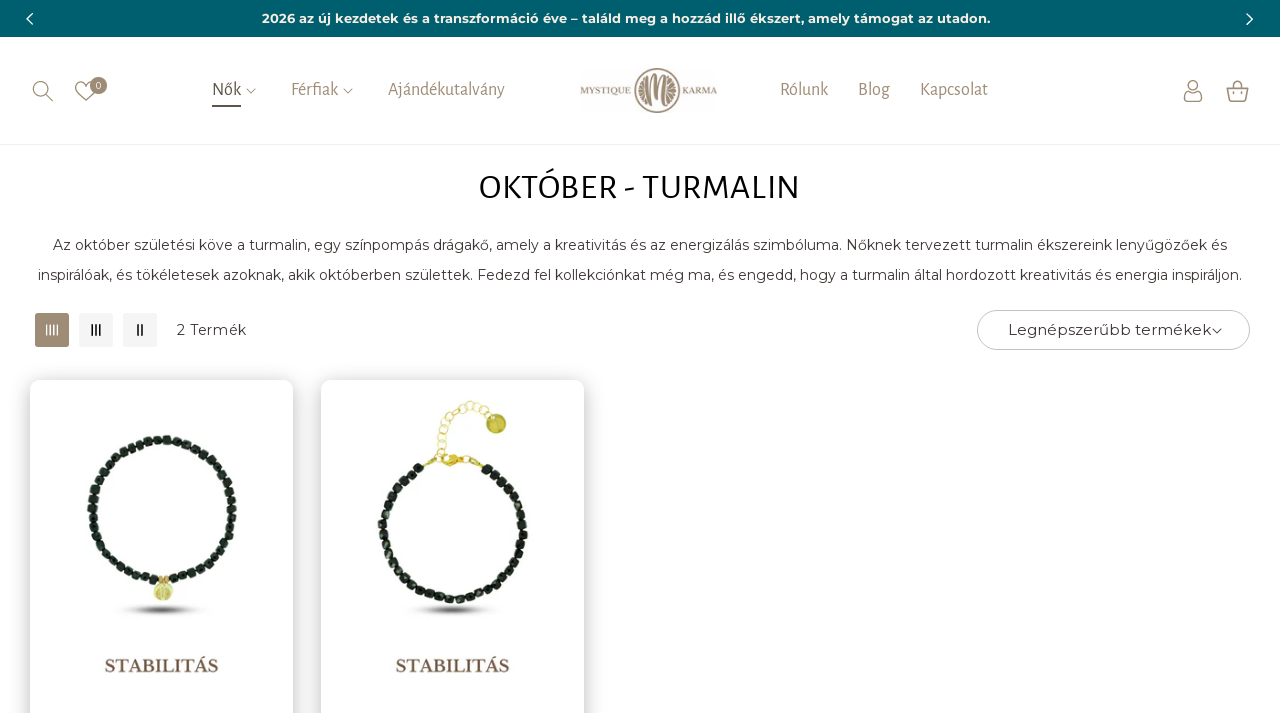

--- FILE ---
content_type: text/html; charset=utf-8
request_url: https://mystiquekarma.com/collections/tourmaline-for-women
body_size: 37118
content:
<!doctype html>
<html class="no-js" lang="hu">
  <head>
    <!-- Google tag (gtag.js) -->
<script async src="https://www.googletagmanager.com/gtag/js?id=AW-16922773545">
</script>
<script>
  window.dataLayer = window.dataLayer || [];
  function gtag(){dataLayer.push(arguments);}
  gtag('js', new Date());

  gtag('config', 'AW-16922773545');
</script>
    <!-- Google Tag Manager -->
<script>(function(w,d,s,l,i){w[l]=w[l]||[];w[l].push({'gtm.start':
new Date().getTime(),event:'gtm.js'});var f=d.getElementsByTagName(s)[0],
j=d.createElement(s),dl=l!='dataLayer'?'&l='+l:'';j.async=true;j.src=
'https://www.googletagmanager.com/gtm.js?id='+i+dl;f.parentNode.insertBefore(j,f);
})(window,document,'script','dataLayer','GTM-MTPF7TX4');</script>
<!-- End Google Tag Manager -->
    <meta charset="utf-8">
    <meta http-equiv="X-UA-Compatible" content="IE=edge">
    <meta name="viewport" content="width=device-width,initial-scale=1">
    <meta name="theme-color" content="005F67">
    
    <link rel="canonical" href="https://mystiquekarma.com/collections/tourmaline-for-women">
    <link rel="preconnect" href="https://cdn.shopify.com" crossorigin>
    <link rel="preconnect" href="https://fonts.googleapis.com">
    <link rel="preconnect" href="https://fonts.gstatic.com" crossorigin><link rel="icon" type="image/png" href="//mystiquekarma.com/cdn/shop/files/Untitled_design_-_2024-10-13T122811.379.png?crop=center&height=32&v=1728815333&width=32"><link rel="preconnect" href="https://fonts.shopifycdn.com" crossorigin><title>
      Október - Turmalin
 &ndash; Mystique Karma</title>

    
      <meta name="description" content="Az október születési köve a turmalin, egy színpompás drágakő, amely a kreativitás és az energizálás szimbóluma. Nőknek tervezett turmalin ékszereink lenyűgözőek és inspirálóak, és tökéletesek azoknak, akik októberben születtek. Fedezd fel kollekciónkat még ma, és engedd, hogy a turmalin által hordozott kreativitás és e">
    

    

<meta property="og:site_name" content="Mystique Karma">
<meta property="og:url" content="https://mystiquekarma.com/collections/tourmaline-for-women">
<meta property="og:title" content="Október - Turmalin">
<meta property="og:type" content="website">
<meta property="og:description" content="Az október születési köve a turmalin, egy színpompás drágakő, amely a kreativitás és az energizálás szimbóluma. Nőknek tervezett turmalin ékszereink lenyűgözőek és inspirálóak, és tökéletesek azoknak, akik októberben születtek. Fedezd fel kollekciónkat még ma, és engedd, hogy a turmalin által hordozott kreativitás és e"><meta property="og:image" content="http://mystiquekarma.com/cdn/shop/files/full_margin_customcolor_customcolor_b0d3c530-0022-4026-8d0b-20eec8d38347.png?v=1691838724">
  <meta property="og:image:secure_url" content="https://mystiquekarma.com/cdn/shop/files/full_margin_customcolor_customcolor_b0d3c530-0022-4026-8d0b-20eec8d38347.png?v=1691838724">
  <meta property="og:image:width" content="3125">
  <meta property="og:image:height" content="1875"><meta name="twitter:card" content="summary_large_image">
<meta name="twitter:title" content="Október - Turmalin">
<meta name="twitter:description" content="Az október születési köve a turmalin, egy színpompás drágakő, amely a kreativitás és az energizálás szimbóluma. Nőknek tervezett turmalin ékszereink lenyűgözőek és inspirálóak, és tökéletesek azoknak, akik októberben születtek. Fedezd fel kollekciónkat még ma, és engedd, hogy a turmalin által hordozott kreativitás és e">

    
    <script src="//mystiquekarma.com/cdn/shop/t/44/assets/global.js?v=165270858581536319811729628052" defer="defer"></script>
    <script>window.performance && window.performance.mark && window.performance.mark('shopify.content_for_header.start');</script><meta name="google-site-verification" content="Eg_znnMw8ZRq4Zp4v6zHjp_IIknJIuKa5_Nua3cKiHY">
<meta name="facebook-domain-verification" content="f94p41pgstyva40ydnszepz4c0fltf">
<meta id="shopify-digital-wallet" name="shopify-digital-wallet" content="/72820261188/digital_wallets/dialog">
<link rel="alternate" type="application/atom+xml" title="Feed" href="/collections/tourmaline-for-women.atom" />
<link rel="alternate" hreflang="x-default" href="https://mystiquekarma.com/collections/tourmaline-for-women">
<link rel="alternate" hreflang="hu" href="https://mystiquekarma.com/collections/tourmaline-for-women">
<link rel="alternate" hreflang="en" href="https://mystiquekarma.com/en/collections/tourmaline-for-women">
<link rel="alternate" type="application/json+oembed" href="https://mystiquekarma.com/collections/tourmaline-for-women.oembed">
<script async="async" src="/checkouts/internal/preloads.js?locale=hu-HU"></script>
<script id="shopify-features" type="application/json">{"accessToken":"5d236830d0e0a2a9820cb33f726bf34d","betas":["rich-media-storefront-analytics"],"domain":"mystiquekarma.com","predictiveSearch":true,"shopId":72820261188,"locale":"hu"}</script>
<script>var Shopify = Shopify || {};
Shopify.shop = "mystique-karma-4087.myshopify.com";
Shopify.locale = "hu";
Shopify.currency = {"active":"HUF","rate":"1.0"};
Shopify.country = "HU";
Shopify.theme = {"name":"Copy of Copy of Mystique Karma LIVE","id":173327122756,"schema_name":"Dawn_Pandora_Jewellery","schema_version":"6.0.2","theme_store_id":null,"role":"main"};
Shopify.theme.handle = "null";
Shopify.theme.style = {"id":null,"handle":null};
Shopify.cdnHost = "mystiquekarma.com/cdn";
Shopify.routes = Shopify.routes || {};
Shopify.routes.root = "/";</script>
<script type="module">!function(o){(o.Shopify=o.Shopify||{}).modules=!0}(window);</script>
<script>!function(o){function n(){var o=[];function n(){o.push(Array.prototype.slice.apply(arguments))}return n.q=o,n}var t=o.Shopify=o.Shopify||{};t.loadFeatures=n(),t.autoloadFeatures=n()}(window);</script>
<script id="shop-js-analytics" type="application/json">{"pageType":"collection"}</script>
<script defer="defer" async type="module" src="//mystiquekarma.com/cdn/shopifycloud/shop-js/modules/v2/client.init-shop-cart-sync_B_dW8dnS.hu.esm.js"></script>
<script defer="defer" async type="module" src="//mystiquekarma.com/cdn/shopifycloud/shop-js/modules/v2/chunk.common_Bc_IHE2C.esm.js"></script>
<script type="module">
  await import("//mystiquekarma.com/cdn/shopifycloud/shop-js/modules/v2/client.init-shop-cart-sync_B_dW8dnS.hu.esm.js");
await import("//mystiquekarma.com/cdn/shopifycloud/shop-js/modules/v2/chunk.common_Bc_IHE2C.esm.js");

  window.Shopify.SignInWithShop?.initShopCartSync?.({"fedCMEnabled":true,"windoidEnabled":true});

</script>
<script>(function() {
  var isLoaded = false;
  function asyncLoad() {
    if (isLoaded) return;
    isLoaded = true;
    var urls = ["https:\/\/chimpstatic.com\/mcjs-connected\/js\/users\/d1d2f2940ac3e7567697e2ede\/381ed16269a504cc0ba889dfa.js?shop=mystique-karma-4087.myshopify.com","https:\/\/backend.pickupbird.com\/api\/v1\/public\/script-tag?backendShopDomain=mystique-karma-4087.myshopify.com\u0026ecomUniqueId=mqmOyNtbVqWM1szvZRDI6sKU4vlAJlrsKtZESVLU107Ldw4hn2jWkbuIkjwq2eYE\u0026mapjs=1\u0026shop=mystique-karma-4087.myshopify.com","https:\/\/tools.luckyorange.com\/core\/lo.js?site-id=e5890e77\u0026shop=mystique-karma-4087.myshopify.com"];
    for (var i = 0; i < urls.length; i++) {
      var s = document.createElement('script');
      s.type = 'text/javascript';
      s.async = true;
      s.src = urls[i];
      var x = document.getElementsByTagName('script')[0];
      x.parentNode.insertBefore(s, x);
    }
  };
  if(window.attachEvent) {
    window.attachEvent('onload', asyncLoad);
  } else {
    window.addEventListener('load', asyncLoad, false);
  }
})();</script>
<script id="__st">var __st={"a":72820261188,"offset":3600,"reqid":"b4d10a6f-e55e-4378-9179-657f4d95e2e1-1768488160","pageurl":"mystiquekarma.com\/collections\/tourmaline-for-women","u":"0eee7b2a157b","p":"collection","rtyp":"collection","rid":600322670916};</script>
<script>window.ShopifyPaypalV4VisibilityTracking = true;</script>
<script id="captcha-bootstrap">!function(){'use strict';const t='contact',e='account',n='new_comment',o=[[t,t],['blogs',n],['comments',n],[t,'customer']],c=[[e,'customer_login'],[e,'guest_login'],[e,'recover_customer_password'],[e,'create_customer']],r=t=>t.map((([t,e])=>`form[action*='/${t}']:not([data-nocaptcha='true']) input[name='form_type'][value='${e}']`)).join(','),a=t=>()=>t?[...document.querySelectorAll(t)].map((t=>t.form)):[];function s(){const t=[...o],e=r(t);return a(e)}const i='password',u='form_key',d=['recaptcha-v3-token','g-recaptcha-response','h-captcha-response',i],f=()=>{try{return window.sessionStorage}catch{return}},m='__shopify_v',_=t=>t.elements[u];function p(t,e,n=!1){try{const o=window.sessionStorage,c=JSON.parse(o.getItem(e)),{data:r}=function(t){const{data:e,action:n}=t;return t[m]||n?{data:e,action:n}:{data:t,action:n}}(c);for(const[e,n]of Object.entries(r))t.elements[e]&&(t.elements[e].value=n);n&&o.removeItem(e)}catch(o){console.error('form repopulation failed',{error:o})}}const l='form_type',E='cptcha';function T(t){t.dataset[E]=!0}const w=window,h=w.document,L='Shopify',v='ce_forms',y='captcha';let A=!1;((t,e)=>{const n=(g='f06e6c50-85a8-45c8-87d0-21a2b65856fe',I='https://cdn.shopify.com/shopifycloud/storefront-forms-hcaptcha/ce_storefront_forms_captcha_hcaptcha.v1.5.2.iife.js',D={infoText:'hCaptcha által védett',privacyText:'Adatvédelem',termsText:'Használati feltételek'},(t,e,n)=>{const o=w[L][v],c=o.bindForm;if(c)return c(t,g,e,D).then(n);var r;o.q.push([[t,g,e,D],n]),r=I,A||(h.body.append(Object.assign(h.createElement('script'),{id:'captcha-provider',async:!0,src:r})),A=!0)});var g,I,D;w[L]=w[L]||{},w[L][v]=w[L][v]||{},w[L][v].q=[],w[L][y]=w[L][y]||{},w[L][y].protect=function(t,e){n(t,void 0,e),T(t)},Object.freeze(w[L][y]),function(t,e,n,w,h,L){const[v,y,A,g]=function(t,e,n){const i=e?o:[],u=t?c:[],d=[...i,...u],f=r(d),m=r(i),_=r(d.filter((([t,e])=>n.includes(e))));return[a(f),a(m),a(_),s()]}(w,h,L),I=t=>{const e=t.target;return e instanceof HTMLFormElement?e:e&&e.form},D=t=>v().includes(t);t.addEventListener('submit',(t=>{const e=I(t);if(!e)return;const n=D(e)&&!e.dataset.hcaptchaBound&&!e.dataset.recaptchaBound,o=_(e),c=g().includes(e)&&(!o||!o.value);(n||c)&&t.preventDefault(),c&&!n&&(function(t){try{if(!f())return;!function(t){const e=f();if(!e)return;const n=_(t);if(!n)return;const o=n.value;o&&e.removeItem(o)}(t);const e=Array.from(Array(32),(()=>Math.random().toString(36)[2])).join('');!function(t,e){_(t)||t.append(Object.assign(document.createElement('input'),{type:'hidden',name:u})),t.elements[u].value=e}(t,e),function(t,e){const n=f();if(!n)return;const o=[...t.querySelectorAll(`input[type='${i}']`)].map((({name:t})=>t)),c=[...d,...o],r={};for(const[a,s]of new FormData(t).entries())c.includes(a)||(r[a]=s);n.setItem(e,JSON.stringify({[m]:1,action:t.action,data:r}))}(t,e)}catch(e){console.error('failed to persist form',e)}}(e),e.submit())}));const S=(t,e)=>{t&&!t.dataset[E]&&(n(t,e.some((e=>e===t))),T(t))};for(const o of['focusin','change'])t.addEventListener(o,(t=>{const e=I(t);D(e)&&S(e,y())}));const B=e.get('form_key'),M=e.get(l),P=B&&M;t.addEventListener('DOMContentLoaded',(()=>{const t=y();if(P)for(const e of t)e.elements[l].value===M&&p(e,B);[...new Set([...A(),...v().filter((t=>'true'===t.dataset.shopifyCaptcha))])].forEach((e=>S(e,t)))}))}(h,new URLSearchParams(w.location.search),n,t,e,['guest_login'])})(!1,!0)}();</script>
<script integrity="sha256-4kQ18oKyAcykRKYeNunJcIwy7WH5gtpwJnB7kiuLZ1E=" data-source-attribution="shopify.loadfeatures" defer="defer" src="//mystiquekarma.com/cdn/shopifycloud/storefront/assets/storefront/load_feature-a0a9edcb.js" crossorigin="anonymous"></script>
<script data-source-attribution="shopify.dynamic_checkout.dynamic.init">var Shopify=Shopify||{};Shopify.PaymentButton=Shopify.PaymentButton||{isStorefrontPortableWallets:!0,init:function(){window.Shopify.PaymentButton.init=function(){};var t=document.createElement("script");t.src="https://mystiquekarma.com/cdn/shopifycloud/portable-wallets/latest/portable-wallets.hu.js",t.type="module",document.head.appendChild(t)}};
</script>
<script data-source-attribution="shopify.dynamic_checkout.buyer_consent">
  function portableWalletsHideBuyerConsent(e){var t=document.getElementById("shopify-buyer-consent"),n=document.getElementById("shopify-subscription-policy-button");t&&n&&(t.classList.add("hidden"),t.setAttribute("aria-hidden","true"),n.removeEventListener("click",e))}function portableWalletsShowBuyerConsent(e){var t=document.getElementById("shopify-buyer-consent"),n=document.getElementById("shopify-subscription-policy-button");t&&n&&(t.classList.remove("hidden"),t.removeAttribute("aria-hidden"),n.addEventListener("click",e))}window.Shopify?.PaymentButton&&(window.Shopify.PaymentButton.hideBuyerConsent=portableWalletsHideBuyerConsent,window.Shopify.PaymentButton.showBuyerConsent=portableWalletsShowBuyerConsent);
</script>
<script data-source-attribution="shopify.dynamic_checkout.cart.bootstrap">document.addEventListener("DOMContentLoaded",(function(){function t(){return document.querySelector("shopify-accelerated-checkout-cart, shopify-accelerated-checkout")}if(t())Shopify.PaymentButton.init();else{new MutationObserver((function(e,n){t()&&(Shopify.PaymentButton.init(),n.disconnect())})).observe(document.body,{childList:!0,subtree:!0})}}));
</script>
<script id='scb4127' type='text/javascript' async='' src='https://mystiquekarma.com/cdn/shopifycloud/privacy-banner/storefront-banner.js'></script><script id="sections-script" data-sections="header,footer" defer="defer" src="//mystiquekarma.com/cdn/shop/t/44/compiled_assets/scripts.js?2590"></script>
<script>window.performance && window.performance.mark && window.performance.mark('shopify.content_for_header.end');</script>


    <link href="https://fonts.googleapis.com/css2?family=Philosopher:ital,wght@0,400;0,700;1,400;1,700&display=swap" rel="stylesheet">

    <style data-shopify>
      @font-face {
  font-family: Montserrat;
  font-weight: 400;
  font-style: normal;
  font-display: swap;
  src: url("//mystiquekarma.com/cdn/fonts/montserrat/montserrat_n4.81949fa0ac9fd2021e16436151e8eaa539321637.woff2") format("woff2"),
       url("//mystiquekarma.com/cdn/fonts/montserrat/montserrat_n4.a6c632ca7b62da89c3594789ba828388aac693fe.woff") format("woff");
}

      @font-face {
  font-family: Montserrat;
  font-weight: 700;
  font-style: normal;
  font-display: swap;
  src: url("//mystiquekarma.com/cdn/fonts/montserrat/montserrat_n7.3c434e22befd5c18a6b4afadb1e3d77c128c7939.woff2") format("woff2"),
       url("//mystiquekarma.com/cdn/fonts/montserrat/montserrat_n7.5d9fa6e2cae713c8fb539a9876489d86207fe957.woff") format("woff");
}

      @font-face {
  font-family: Montserrat;
  font-weight: 400;
  font-style: italic;
  font-display: swap;
  src: url("//mystiquekarma.com/cdn/fonts/montserrat/montserrat_i4.5a4ea298b4789e064f62a29aafc18d41f09ae59b.woff2") format("woff2"),
       url("//mystiquekarma.com/cdn/fonts/montserrat/montserrat_i4.072b5869c5e0ed5b9d2021e4c2af132e16681ad2.woff") format("woff");
}

      @font-face {
  font-family: Montserrat;
  font-weight: 700;
  font-style: italic;
  font-display: swap;
  src: url("//mystiquekarma.com/cdn/fonts/montserrat/montserrat_i7.a0d4a463df4f146567d871890ffb3c80408e7732.woff2") format("woff2"),
       url("//mystiquekarma.com/cdn/fonts/montserrat/montserrat_i7.f6ec9f2a0681acc6f8152c40921d2a4d2e1a2c78.woff") format("woff");
}

      @font-face {
  font-family: "Alegreya Sans";
  font-weight: 400;
  font-style: normal;
  font-display: swap;
  src: url("//mystiquekarma.com/cdn/fonts/alegreya_sans/alegreyasans_n4.e332e76eefe545db0f9180cd382ce06e2f88055f.woff2") format("woff2"),
       url("//mystiquekarma.com/cdn/fonts/alegreya_sans/alegreyasans_n4.2f538e6a7581234d2f67054a40fbfd36d80c2e56.woff") format("woff");
}


      :root {
        --font-body-family: Montserrat, sans-serif;
        --font-body-style: normal;
        --font-body-weight: 400;
        --font-body-weight-bold: 700;

        --font-heading-family: "Alegreya Sans", sans-serif;
        --font-heading-style: normal;
        --font-heading-weight: 400;

        --font-body-scale: 1.0;
        --font-heading-scale: 1.0;

        --color-base-text: 61, 54, 53;
        --color-shadow: 61, 54, 53;
        --color-base-background-1: 255, 255, 255;
        --color-base-background-2: 255, 255, 255;
        --color-base-solid-button-labels: 255, 255, 255;
        --color-base-outline-button-labels: 159, 140, 118;
        --color-base-accent-1: 159, 140, 118;
        --color-base-accent-2: 159, 140, 118;
        --payment-terms-background-color: #ffffff;
         
        --color-base-button-text-hover: #ffffff;
        --color-base-button-background-hover: #9f8c76;

        --gradient-base-background-1: #ffffff;
        --gradient-base-background-2: #ffffff;
        --gradient-base-accent-1: #9f8c76;
        --gradient-base-accent-2: #9f8c76;

        --media-padding: px;
        --media-border-opacity: 0.05;
        --media-border-width: 1px;
        --media-radius: 10px;
        --media-shadow-opacity: 0.0;
        --media-shadow-horizontal-offset: 0px;
        --media-shadow-vertical-offset: 0px;
        --media-shadow-blur-radius: 5px;
        --media-shadow-visible: 0;

        --page-width: 150rem;
        --page-width-margin: 0rem;

        --card-image-padding: 0.0rem;
        --card-corner-radius: 1.0rem;
        --card-text-alignment: left;
        --card-border-width: 0.0rem;
        --card-border-opacity: 0.1;
        --card-shadow-opacity: 0.35;
        --card-shadow-visible: 1;
        --card-shadow-horizontal-offset: 0.0rem;
        --card-shadow-vertical-offset: 0.4rem;
        --card-shadow-blur-radius: 2.0rem;

        --badge-corner-radius: 4.0rem;

        --popup-border-width: 1px;
        --popup-border-opacity: 0.1;
        --popup-corner-radius: 0px;
        --popup-shadow-opacity: 0.0;
        --popup-shadow-horizontal-offset: 0px;
        --popup-shadow-vertical-offset: 4px;
        --popup-shadow-blur-radius: 5px;

        --drawer-border-width: 1px;
        --drawer-border-opacity: 0.1;
        --drawer-shadow-opacity: 0.0;
        --drawer-shadow-horizontal-offset: 0px;
        --drawer-shadow-vertical-offset: 4px;
        --drawer-shadow-blur-radius: 5px;

        --spacing-sections-desktop: 0px;
        --spacing-sections-mobile: 0px;

        --grid-desktop-vertical-spacing: 28px;
        --grid-desktop-horizontal-spacing: 28px;
        --grid-mobile-vertical-spacing: 14px;
        --grid-mobile-horizontal-spacing: 14px;

        --text-boxes-border-opacity: 0.1;
        --text-boxes-border-width: 0px;
        --text-boxes-radius: 0px;
        --text-boxes-shadow-opacity: 0.0;
        --text-boxes-shadow-visible: 0;
        --text-boxes-shadow-horizontal-offset: 0px;
        --text-boxes-shadow-vertical-offset: 4px;
        --text-boxes-shadow-blur-radius: 5px;

        --buttons-radius: 40px;
        --buttons-radius-outset: 40px;
        --buttons-border-width: 0px;
        --buttons-border-opacity: 1.0;
        --buttons-shadow-opacity: 0.7;
        --buttons-shadow-visible: 1;
        --buttons-shadow-horizontal-offset: 6px;
        --buttons-shadow-vertical-offset: 6px;
        --buttons-shadow-blur-radius: 15px;
        --buttons-border-offset: 0.3px;

        --inputs-radius: 40px;
        --inputs-border-width: 1px;
        --inputs-border-opacity: 0.55;
        --inputs-shadow-opacity: 0.0;
        --inputs-shadow-horizontal-offset: 0px;
        --inputs-margin-offset: 0px;
        --inputs-shadow-vertical-offset: 4px;
        --inputs-shadow-blur-radius: 5px;
        --inputs-radius-outset: 41px;

        --variant-pills-radius: 40px;
        --variant-pills-border-width: 1px;
        --variant-pills-border-opacity: 0.55;
        --variant-pills-shadow-opacity: 0.0;
        --variant-pills-shadow-horizontal-offset: 0px;
        --variant-pills-shadow-vertical-offset: 4px;
        --variant-pills-shadow-blur-radius: 5px;
      }

      *,
      *::before,
      *::after {
        box-sizing: inherit;
      }

      html {
        box-sizing: border-box;
        font-size: calc(var(--font-body-scale) * 62.5%);
        height: 100%;
      }

      body {
        display: grid;
        grid-template-rows: auto auto 1fr auto;
        grid-template-columns: 100%;
        min-height: 100%;
        margin: 0;
        font-size: 1.4rem;
        letter-spacing: 0;
        line-height: calc(1 + 0.8 / var(--font-body-scale));
        font-family: var(--font-body-family);
        font-style: var(--font-body-style);
        font-weight: var(--font-body-weight);
        color: rgb(var(--color-base-text));
      }

      @media screen and (min-width: 750px) {
        body {
          font-size: 1.4rem;
        }
      }
    </style>

    <link href="//mystiquekarma.com/cdn/shop/t/44/assets/base.css?v=62491068332271842911765380496" rel="stylesheet" type="text/css" media="all" />


  

   
<link rel="preload" as="font" href="//mystiquekarma.com/cdn/fonts/montserrat/montserrat_n4.81949fa0ac9fd2021e16436151e8eaa539321637.woff2" type="font/woff2" crossorigin><link rel="preload" as="font" href="//mystiquekarma.com/cdn/fonts/alegreya_sans/alegreyasans_n4.e332e76eefe545db0f9180cd382ce06e2f88055f.woff2" type="font/woff2" crossorigin><link rel="stylesheet" href="//mystiquekarma.com/cdn/shop/t/44/assets/component-predictive-search.css?v=165644661289088488651729628052" media="print" onload="this.media='all'"><script>document.documentElement.className = document.documentElement.className.replace('no-js', 'js');
    if (Shopify.designMode) {
      document.documentElement.classList.add('shopify-design-mode');
    }
    </script>
    <script src="//mystiquekarma.com/cdn/shop/t/44/assets/jquery.min.js?v=115860211936397945481729628052"></script>
  <!-- BEGIN app block: shopify://apps/klaviyo-email-marketing-sms/blocks/klaviyo-onsite-embed/2632fe16-c075-4321-a88b-50b567f42507 -->












  <script async src="https://static.klaviyo.com/onsite/js/WeuRKU/klaviyo.js?company_id=WeuRKU"></script>
  <script>!function(){if(!window.klaviyo){window._klOnsite=window._klOnsite||[];try{window.klaviyo=new Proxy({},{get:function(n,i){return"push"===i?function(){var n;(n=window._klOnsite).push.apply(n,arguments)}:function(){for(var n=arguments.length,o=new Array(n),w=0;w<n;w++)o[w]=arguments[w];var t="function"==typeof o[o.length-1]?o.pop():void 0,e=new Promise((function(n){window._klOnsite.push([i].concat(o,[function(i){t&&t(i),n(i)}]))}));return e}}})}catch(n){window.klaviyo=window.klaviyo||[],window.klaviyo.push=function(){var n;(n=window._klOnsite).push.apply(n,arguments)}}}}();</script>

  




  <script>
    window.klaviyoReviewsProductDesignMode = false
  </script>







<!-- END app block --><!-- BEGIN app block: shopify://apps/ez-term-condition-checkbox/blocks/dev-ez-checkbox/019a05d2-d22f-7f26-ba1d-753e4d4da2df --><script src="https://cdn.shopify.com/extensions/019ac6bc-bd75-7ef0-939c-91bf191e80b2/ez-term-and-condition-26/assets/script.js?v=mystiquekarma.com" defer></script>



<!-- END app block --><link href="https://monorail-edge.shopifysvc.com" rel="dns-prefetch">
<script>(function(){if ("sendBeacon" in navigator && "performance" in window) {try {var session_token_from_headers = performance.getEntriesByType('navigation')[0].serverTiming.find(x => x.name == '_s').description;} catch {var session_token_from_headers = undefined;}var session_cookie_matches = document.cookie.match(/_shopify_s=([^;]*)/);var session_token_from_cookie = session_cookie_matches && session_cookie_matches.length === 2 ? session_cookie_matches[1] : "";var session_token = session_token_from_headers || session_token_from_cookie || "";function handle_abandonment_event(e) {var entries = performance.getEntries().filter(function(entry) {return /monorail-edge.shopifysvc.com/.test(entry.name);});if (!window.abandonment_tracked && entries.length === 0) {window.abandonment_tracked = true;var currentMs = Date.now();var navigation_start = performance.timing.navigationStart;var payload = {shop_id: 72820261188,url: window.location.href,navigation_start,duration: currentMs - navigation_start,session_token,page_type: "collection"};window.navigator.sendBeacon("https://monorail-edge.shopifysvc.com/v1/produce", JSON.stringify({schema_id: "online_store_buyer_site_abandonment/1.1",payload: payload,metadata: {event_created_at_ms: currentMs,event_sent_at_ms: currentMs}}));}}window.addEventListener('pagehide', handle_abandonment_event);}}());</script>
<script id="web-pixels-manager-setup">(function e(e,d,r,n,o){if(void 0===o&&(o={}),!Boolean(null===(a=null===(i=window.Shopify)||void 0===i?void 0:i.analytics)||void 0===a?void 0:a.replayQueue)){var i,a;window.Shopify=window.Shopify||{};var t=window.Shopify;t.analytics=t.analytics||{};var s=t.analytics;s.replayQueue=[],s.publish=function(e,d,r){return s.replayQueue.push([e,d,r]),!0};try{self.performance.mark("wpm:start")}catch(e){}var l=function(){var e={modern:/Edge?\/(1{2}[4-9]|1[2-9]\d|[2-9]\d{2}|\d{4,})\.\d+(\.\d+|)|Firefox\/(1{2}[4-9]|1[2-9]\d|[2-9]\d{2}|\d{4,})\.\d+(\.\d+|)|Chrom(ium|e)\/(9{2}|\d{3,})\.\d+(\.\d+|)|(Maci|X1{2}).+ Version\/(15\.\d+|(1[6-9]|[2-9]\d|\d{3,})\.\d+)([,.]\d+|)( \(\w+\)|)( Mobile\/\w+|) Safari\/|Chrome.+OPR\/(9{2}|\d{3,})\.\d+\.\d+|(CPU[ +]OS|iPhone[ +]OS|CPU[ +]iPhone|CPU IPhone OS|CPU iPad OS)[ +]+(15[._]\d+|(1[6-9]|[2-9]\d|\d{3,})[._]\d+)([._]\d+|)|Android:?[ /-](13[3-9]|1[4-9]\d|[2-9]\d{2}|\d{4,})(\.\d+|)(\.\d+|)|Android.+Firefox\/(13[5-9]|1[4-9]\d|[2-9]\d{2}|\d{4,})\.\d+(\.\d+|)|Android.+Chrom(ium|e)\/(13[3-9]|1[4-9]\d|[2-9]\d{2}|\d{4,})\.\d+(\.\d+|)|SamsungBrowser\/([2-9]\d|\d{3,})\.\d+/,legacy:/Edge?\/(1[6-9]|[2-9]\d|\d{3,})\.\d+(\.\d+|)|Firefox\/(5[4-9]|[6-9]\d|\d{3,})\.\d+(\.\d+|)|Chrom(ium|e)\/(5[1-9]|[6-9]\d|\d{3,})\.\d+(\.\d+|)([\d.]+$|.*Safari\/(?![\d.]+ Edge\/[\d.]+$))|(Maci|X1{2}).+ Version\/(10\.\d+|(1[1-9]|[2-9]\d|\d{3,})\.\d+)([,.]\d+|)( \(\w+\)|)( Mobile\/\w+|) Safari\/|Chrome.+OPR\/(3[89]|[4-9]\d|\d{3,})\.\d+\.\d+|(CPU[ +]OS|iPhone[ +]OS|CPU[ +]iPhone|CPU IPhone OS|CPU iPad OS)[ +]+(10[._]\d+|(1[1-9]|[2-9]\d|\d{3,})[._]\d+)([._]\d+|)|Android:?[ /-](13[3-9]|1[4-9]\d|[2-9]\d{2}|\d{4,})(\.\d+|)(\.\d+|)|Mobile Safari.+OPR\/([89]\d|\d{3,})\.\d+\.\d+|Android.+Firefox\/(13[5-9]|1[4-9]\d|[2-9]\d{2}|\d{4,})\.\d+(\.\d+|)|Android.+Chrom(ium|e)\/(13[3-9]|1[4-9]\d|[2-9]\d{2}|\d{4,})\.\d+(\.\d+|)|Android.+(UC? ?Browser|UCWEB|U3)[ /]?(15\.([5-9]|\d{2,})|(1[6-9]|[2-9]\d|\d{3,})\.\d+)\.\d+|SamsungBrowser\/(5\.\d+|([6-9]|\d{2,})\.\d+)|Android.+MQ{2}Browser\/(14(\.(9|\d{2,})|)|(1[5-9]|[2-9]\d|\d{3,})(\.\d+|))(\.\d+|)|K[Aa][Ii]OS\/(3\.\d+|([4-9]|\d{2,})\.\d+)(\.\d+|)/},d=e.modern,r=e.legacy,n=navigator.userAgent;return n.match(d)?"modern":n.match(r)?"legacy":"unknown"}(),u="modern"===l?"modern":"legacy",c=(null!=n?n:{modern:"",legacy:""})[u],f=function(e){return[e.baseUrl,"/wpm","/b",e.hashVersion,"modern"===e.buildTarget?"m":"l",".js"].join("")}({baseUrl:d,hashVersion:r,buildTarget:u}),m=function(e){var d=e.version,r=e.bundleTarget,n=e.surface,o=e.pageUrl,i=e.monorailEndpoint;return{emit:function(e){var a=e.status,t=e.errorMsg,s=(new Date).getTime(),l=JSON.stringify({metadata:{event_sent_at_ms:s},events:[{schema_id:"web_pixels_manager_load/3.1",payload:{version:d,bundle_target:r,page_url:o,status:a,surface:n,error_msg:t},metadata:{event_created_at_ms:s}}]});if(!i)return console&&console.warn&&console.warn("[Web Pixels Manager] No Monorail endpoint provided, skipping logging."),!1;try{return self.navigator.sendBeacon.bind(self.navigator)(i,l)}catch(e){}var u=new XMLHttpRequest;try{return u.open("POST",i,!0),u.setRequestHeader("Content-Type","text/plain"),u.send(l),!0}catch(e){return console&&console.warn&&console.warn("[Web Pixels Manager] Got an unhandled error while logging to Monorail."),!1}}}}({version:r,bundleTarget:l,surface:e.surface,pageUrl:self.location.href,monorailEndpoint:e.monorailEndpoint});try{o.browserTarget=l,function(e){var d=e.src,r=e.async,n=void 0===r||r,o=e.onload,i=e.onerror,a=e.sri,t=e.scriptDataAttributes,s=void 0===t?{}:t,l=document.createElement("script"),u=document.querySelector("head"),c=document.querySelector("body");if(l.async=n,l.src=d,a&&(l.integrity=a,l.crossOrigin="anonymous"),s)for(var f in s)if(Object.prototype.hasOwnProperty.call(s,f))try{l.dataset[f]=s[f]}catch(e){}if(o&&l.addEventListener("load",o),i&&l.addEventListener("error",i),u)u.appendChild(l);else{if(!c)throw new Error("Did not find a head or body element to append the script");c.appendChild(l)}}({src:f,async:!0,onload:function(){if(!function(){var e,d;return Boolean(null===(d=null===(e=window.Shopify)||void 0===e?void 0:e.analytics)||void 0===d?void 0:d.initialized)}()){var d=window.webPixelsManager.init(e)||void 0;if(d){var r=window.Shopify.analytics;r.replayQueue.forEach((function(e){var r=e[0],n=e[1],o=e[2];d.publishCustomEvent(r,n,o)})),r.replayQueue=[],r.publish=d.publishCustomEvent,r.visitor=d.visitor,r.initialized=!0}}},onerror:function(){return m.emit({status:"failed",errorMsg:"".concat(f," has failed to load")})},sri:function(e){var d=/^sha384-[A-Za-z0-9+/=]+$/;return"string"==typeof e&&d.test(e)}(c)?c:"",scriptDataAttributes:o}),m.emit({status:"loading"})}catch(e){m.emit({status:"failed",errorMsg:(null==e?void 0:e.message)||"Unknown error"})}}})({shopId: 72820261188,storefrontBaseUrl: "https://mystiquekarma.com",extensionsBaseUrl: "https://extensions.shopifycdn.com/cdn/shopifycloud/web-pixels-manager",monorailEndpoint: "https://monorail-edge.shopifysvc.com/unstable/produce_batch",surface: "storefront-renderer",enabledBetaFlags: ["2dca8a86"],webPixelsConfigList: [{"id":"2672689476","configuration":"{\"accountID\":\"WeuRKU\",\"webPixelConfig\":\"eyJlbmFibGVBZGRlZFRvQ2FydEV2ZW50cyI6IHRydWV9\"}","eventPayloadVersion":"v1","runtimeContext":"STRICT","scriptVersion":"524f6c1ee37bacdca7657a665bdca589","type":"APP","apiClientId":123074,"privacyPurposes":["ANALYTICS","MARKETING"],"dataSharingAdjustments":{"protectedCustomerApprovalScopes":["read_customer_address","read_customer_email","read_customer_name","read_customer_personal_data","read_customer_phone"]}},{"id":"2433384772","configuration":"{\"config\":\"{\\\"google_tag_ids\\\":[\\\"AW-16922773545\\\",\\\"GT-KD7JKF49\\\",\\\"G-JXSNBEWWX3\\\"],\\\"target_country\\\":\\\"HU\\\",\\\"gtag_events\\\":[{\\\"type\\\":\\\"begin_checkout\\\",\\\"action_label\\\":[\\\"G-6KTMW6C7RD\\\",\\\"G-JXSNBEWWX3\\\"]},{\\\"type\\\":\\\"search\\\",\\\"action_label\\\":[\\\"G-6KTMW6C7RD\\\",\\\"G-JXSNBEWWX3\\\"]},{\\\"type\\\":\\\"view_item\\\",\\\"action_label\\\":[\\\"G-6KTMW6C7RD\\\",\\\"MC-HTP30W9BE3\\\",\\\"G-JXSNBEWWX3\\\"]},{\\\"type\\\":\\\"purchase\\\",\\\"action_label\\\":[\\\"G-6KTMW6C7RD\\\",\\\"MC-HTP30W9BE3\\\",\\\"AW-16922773545\\\/V1eACJbdw6kaEKmQtIU_\\\",\\\"G-JXSNBEWWX3\\\"]},{\\\"type\\\":\\\"page_view\\\",\\\"action_label\\\":[\\\"G-6KTMW6C7RD\\\",\\\"MC-HTP30W9BE3\\\",\\\"G-JXSNBEWWX3\\\"]},{\\\"type\\\":\\\"add_payment_info\\\",\\\"action_label\\\":[\\\"G-6KTMW6C7RD\\\",\\\"G-JXSNBEWWX3\\\"]},{\\\"type\\\":\\\"add_to_cart\\\",\\\"action_label\\\":[\\\"G-6KTMW6C7RD\\\",\\\"G-JXSNBEWWX3\\\"]}],\\\"enable_monitoring_mode\\\":false}\"}","eventPayloadVersion":"v1","runtimeContext":"OPEN","scriptVersion":"b2a88bafab3e21179ed38636efcd8a93","type":"APP","apiClientId":1780363,"privacyPurposes":[],"dataSharingAdjustments":{"protectedCustomerApprovalScopes":["read_customer_address","read_customer_email","read_customer_name","read_customer_personal_data","read_customer_phone"]}},{"id":"998080836","configuration":"{\"pixel_id\":\"6432197543564777\",\"pixel_type\":\"facebook_pixel\"}","eventPayloadVersion":"v1","runtimeContext":"OPEN","scriptVersion":"ca16bc87fe92b6042fbaa3acc2fbdaa6","type":"APP","apiClientId":2329312,"privacyPurposes":["ANALYTICS","MARKETING","SALE_OF_DATA"],"dataSharingAdjustments":{"protectedCustomerApprovalScopes":["read_customer_address","read_customer_email","read_customer_name","read_customer_personal_data","read_customer_phone"]}},{"id":"997916996","configuration":"{\"siteId\":\"e5890e77\",\"environment\":\"production\",\"isPlusUser\":\"false\"}","eventPayloadVersion":"v1","runtimeContext":"STRICT","scriptVersion":"d38a2000dcd0eb072d7eed6a88122b6b","type":"APP","apiClientId":187969,"privacyPurposes":["ANALYTICS","MARKETING"],"capabilities":["advanced_dom_events"],"dataSharingAdjustments":{"protectedCustomerApprovalScopes":[]}},{"id":"shopify-app-pixel","configuration":"{}","eventPayloadVersion":"v1","runtimeContext":"STRICT","scriptVersion":"0450","apiClientId":"shopify-pixel","type":"APP","privacyPurposes":["ANALYTICS","MARKETING"]},{"id":"shopify-custom-pixel","eventPayloadVersion":"v1","runtimeContext":"LAX","scriptVersion":"0450","apiClientId":"shopify-pixel","type":"CUSTOM","privacyPurposes":["ANALYTICS","MARKETING"]}],isMerchantRequest: false,initData: {"shop":{"name":"Mystique Karma","paymentSettings":{"currencyCode":"HUF"},"myshopifyDomain":"mystique-karma-4087.myshopify.com","countryCode":"HU","storefrontUrl":"https:\/\/mystiquekarma.com"},"customer":null,"cart":null,"checkout":null,"productVariants":[],"purchasingCompany":null},},"https://mystiquekarma.com/cdn","7cecd0b6w90c54c6cpe92089d5m57a67346",{"modern":"","legacy":""},{"shopId":"72820261188","storefrontBaseUrl":"https:\/\/mystiquekarma.com","extensionBaseUrl":"https:\/\/extensions.shopifycdn.com\/cdn\/shopifycloud\/web-pixels-manager","surface":"storefront-renderer","enabledBetaFlags":"[\"2dca8a86\"]","isMerchantRequest":"false","hashVersion":"7cecd0b6w90c54c6cpe92089d5m57a67346","publish":"custom","events":"[[\"page_viewed\",{}],[\"collection_viewed\",{\"collection\":{\"id\":\"600322670916\",\"title\":\"Október - Turmalin\",\"productVariants\":[{\"price\":{\"amount\":15990.0,\"currencyCode\":\"HUF\"},\"product\":{\"title\":\"Fekete Turmalin Október Születéskő Karkötő\",\"vendor\":\"Mystique Karma\",\"id\":\"8609483063620\",\"untranslatedTitle\":\"Fekete Turmalin Október Születéskő Karkötő\",\"url\":\"\/products\/strength-and-protection-black-tourmaline-1\",\"type\":\"\"},\"id\":\"46946807873860\",\"image\":{\"src\":\"\/\/mystiquekarma.com\/cdn\/shop\/files\/3b.png?v=1734166240\"},\"sku\":\"MK010-1\",\"title\":\"16 cm\",\"untranslatedTitle\":\"16 cm\"},{\"price\":{\"amount\":15990.0,\"currencyCode\":\"HUF\"},\"product\":{\"title\":\"Fekete Turmalin Október Születéskő Karkötő\",\"vendor\":\"Mystique Karma\",\"id\":\"8609484177732\",\"untranslatedTitle\":\"Fekete Turmalin Október Születéskő Karkötő\",\"url\":\"\/products\/strength-and-protection-black-tourmaline-2\",\"type\":\"\"},\"id\":\"46946821013828\",\"image\":{\"src\":\"\/\/mystiquekarma.com\/cdn\/shop\/files\/4b.png?v=1734166288\"},\"sku\":\"MK010-2\",\"title\":\"15 cm (+3 cm hosszabbítás)\",\"untranslatedTitle\":\"15 cm (+3 cm extension)\"}]}}]]"});</script><script>
  window.ShopifyAnalytics = window.ShopifyAnalytics || {};
  window.ShopifyAnalytics.meta = window.ShopifyAnalytics.meta || {};
  window.ShopifyAnalytics.meta.currency = 'HUF';
  var meta = {"products":[{"id":8609483063620,"gid":"gid:\/\/shopify\/Product\/8609483063620","vendor":"Mystique Karma","type":"","handle":"strength-and-protection-black-tourmaline-1","variants":[{"id":46946807873860,"price":1599000,"name":"Fekete Turmalin Október Születéskő Karkötő - 16 cm","public_title":"16 cm","sku":"MK010-1"}],"remote":false},{"id":8609484177732,"gid":"gid:\/\/shopify\/Product\/8609484177732","vendor":"Mystique Karma","type":"","handle":"strength-and-protection-black-tourmaline-2","variants":[{"id":46946821013828,"price":1599000,"name":"Fekete Turmalin Október Születéskő Karkötő - 15 cm (+3 cm hosszabbítás)","public_title":"15 cm (+3 cm hosszabbítás)","sku":"MK010-2"}],"remote":false}],"page":{"pageType":"collection","resourceType":"collection","resourceId":600322670916,"requestId":"b4d10a6f-e55e-4378-9179-657f4d95e2e1-1768488160"}};
  for (var attr in meta) {
    window.ShopifyAnalytics.meta[attr] = meta[attr];
  }
</script>
<script class="analytics">
  (function () {
    var customDocumentWrite = function(content) {
      var jquery = null;

      if (window.jQuery) {
        jquery = window.jQuery;
      } else if (window.Checkout && window.Checkout.$) {
        jquery = window.Checkout.$;
      }

      if (jquery) {
        jquery('body').append(content);
      }
    };

    var hasLoggedConversion = function(token) {
      if (token) {
        return document.cookie.indexOf('loggedConversion=' + token) !== -1;
      }
      return false;
    }

    var setCookieIfConversion = function(token) {
      if (token) {
        var twoMonthsFromNow = new Date(Date.now());
        twoMonthsFromNow.setMonth(twoMonthsFromNow.getMonth() + 2);

        document.cookie = 'loggedConversion=' + token + '; expires=' + twoMonthsFromNow;
      }
    }

    var trekkie = window.ShopifyAnalytics.lib = window.trekkie = window.trekkie || [];
    if (trekkie.integrations) {
      return;
    }
    trekkie.methods = [
      'identify',
      'page',
      'ready',
      'track',
      'trackForm',
      'trackLink'
    ];
    trekkie.factory = function(method) {
      return function() {
        var args = Array.prototype.slice.call(arguments);
        args.unshift(method);
        trekkie.push(args);
        return trekkie;
      };
    };
    for (var i = 0; i < trekkie.methods.length; i++) {
      var key = trekkie.methods[i];
      trekkie[key] = trekkie.factory(key);
    }
    trekkie.load = function(config) {
      trekkie.config = config || {};
      trekkie.config.initialDocumentCookie = document.cookie;
      var first = document.getElementsByTagName('script')[0];
      var script = document.createElement('script');
      script.type = 'text/javascript';
      script.onerror = function(e) {
        var scriptFallback = document.createElement('script');
        scriptFallback.type = 'text/javascript';
        scriptFallback.onerror = function(error) {
                var Monorail = {
      produce: function produce(monorailDomain, schemaId, payload) {
        var currentMs = new Date().getTime();
        var event = {
          schema_id: schemaId,
          payload: payload,
          metadata: {
            event_created_at_ms: currentMs,
            event_sent_at_ms: currentMs
          }
        };
        return Monorail.sendRequest("https://" + monorailDomain + "/v1/produce", JSON.stringify(event));
      },
      sendRequest: function sendRequest(endpointUrl, payload) {
        // Try the sendBeacon API
        if (window && window.navigator && typeof window.navigator.sendBeacon === 'function' && typeof window.Blob === 'function' && !Monorail.isIos12()) {
          var blobData = new window.Blob([payload], {
            type: 'text/plain'
          });

          if (window.navigator.sendBeacon(endpointUrl, blobData)) {
            return true;
          } // sendBeacon was not successful

        } // XHR beacon

        var xhr = new XMLHttpRequest();

        try {
          xhr.open('POST', endpointUrl);
          xhr.setRequestHeader('Content-Type', 'text/plain');
          xhr.send(payload);
        } catch (e) {
          console.log(e);
        }

        return false;
      },
      isIos12: function isIos12() {
        return window.navigator.userAgent.lastIndexOf('iPhone; CPU iPhone OS 12_') !== -1 || window.navigator.userAgent.lastIndexOf('iPad; CPU OS 12_') !== -1;
      }
    };
    Monorail.produce('monorail-edge.shopifysvc.com',
      'trekkie_storefront_load_errors/1.1',
      {shop_id: 72820261188,
      theme_id: 173327122756,
      app_name: "storefront",
      context_url: window.location.href,
      source_url: "//mystiquekarma.com/cdn/s/trekkie.storefront.cd680fe47e6c39ca5d5df5f0a32d569bc48c0f27.min.js"});

        };
        scriptFallback.async = true;
        scriptFallback.src = '//mystiquekarma.com/cdn/s/trekkie.storefront.cd680fe47e6c39ca5d5df5f0a32d569bc48c0f27.min.js';
        first.parentNode.insertBefore(scriptFallback, first);
      };
      script.async = true;
      script.src = '//mystiquekarma.com/cdn/s/trekkie.storefront.cd680fe47e6c39ca5d5df5f0a32d569bc48c0f27.min.js';
      first.parentNode.insertBefore(script, first);
    };
    trekkie.load(
      {"Trekkie":{"appName":"storefront","development":false,"defaultAttributes":{"shopId":72820261188,"isMerchantRequest":null,"themeId":173327122756,"themeCityHash":"16420896594024896622","contentLanguage":"hu","currency":"HUF","eventMetadataId":"2ebede31-f6d8-46e9-9dcd-1674e82f3361"},"isServerSideCookieWritingEnabled":true,"monorailRegion":"shop_domain","enabledBetaFlags":["65f19447"]},"Session Attribution":{},"S2S":{"facebookCapiEnabled":true,"source":"trekkie-storefront-renderer","apiClientId":580111}}
    );

    var loaded = false;
    trekkie.ready(function() {
      if (loaded) return;
      loaded = true;

      window.ShopifyAnalytics.lib = window.trekkie;

      var originalDocumentWrite = document.write;
      document.write = customDocumentWrite;
      try { window.ShopifyAnalytics.merchantGoogleAnalytics.call(this); } catch(error) {};
      document.write = originalDocumentWrite;

      window.ShopifyAnalytics.lib.page(null,{"pageType":"collection","resourceType":"collection","resourceId":600322670916,"requestId":"b4d10a6f-e55e-4378-9179-657f4d95e2e1-1768488160","shopifyEmitted":true});

      var match = window.location.pathname.match(/checkouts\/(.+)\/(thank_you|post_purchase)/)
      var token = match? match[1]: undefined;
      if (!hasLoggedConversion(token)) {
        setCookieIfConversion(token);
        window.ShopifyAnalytics.lib.track("Viewed Product Category",{"currency":"HUF","category":"Collection: tourmaline-for-women","collectionName":"tourmaline-for-women","collectionId":600322670916,"nonInteraction":true},undefined,undefined,{"shopifyEmitted":true});
      }
    });


        var eventsListenerScript = document.createElement('script');
        eventsListenerScript.async = true;
        eventsListenerScript.src = "//mystiquekarma.com/cdn/shopifycloud/storefront/assets/shop_events_listener-3da45d37.js";
        document.getElementsByTagName('head')[0].appendChild(eventsListenerScript);

})();</script>
<script
  defer
  src="https://mystiquekarma.com/cdn/shopifycloud/perf-kit/shopify-perf-kit-3.0.3.min.js"
  data-application="storefront-renderer"
  data-shop-id="72820261188"
  data-render-region="gcp-us-east1"
  data-page-type="collection"
  data-theme-instance-id="173327122756"
  data-theme-name="Dawn_Pandora_Jewellery"
  data-theme-version="6.0.2"
  data-monorail-region="shop_domain"
  data-resource-timing-sampling-rate="10"
  data-shs="true"
  data-shs-beacon="true"
  data-shs-export-with-fetch="true"
  data-shs-logs-sample-rate="1"
  data-shs-beacon-endpoint="https://mystiquekarma.com/api/collect"
></script>
</head>
  <body class="gradient">
    <!-- Google Tag Manager (noscript) -->
<noscript><iframe src="https://www.googletagmanager.com/ns.html?id=GTM-MTPF7TX4"
height="0" width="0" style="display:none;visibility:hidden"></iframe></noscript>
<!-- End Google Tag Manager (noscript) -->
    <a class="skip-to-content-link button visually-hidden" href="#MainContent">
      Ugrás a tartalomhoz
    </a><div id="shopify-section-announcement-bar" class="shopify-section"><link href="//mystiquekarma.com/cdn/shop/t/44/assets/component-slider.css?v=176232247105918619711729628052" rel="stylesheet" type="text/css" media="all" />
<link href="//mystiquekarma.com/cdn/shop/t/44/assets/component-slideshow.css?v=66151889063061442611729628052" rel="stylesheet" type="text/css" media="all" />

<slideshow-component class="announcement_bar">
  <div id="Slider-announcement-bar" class="slider grid grid--1-col slider--everywhere" aria-live="polite"
    aria-atomic="true"
    data-autoplay="true"
    data-speed="3"><div id="Slide-announcement-bar-1" class="slideshow__slide grid__item grid--1-col slider__slide announcement-bar gradient" role="region" aria-label="Közlemény"  style="background: #005f6f"><a href="#" class="announcement-bar__link link link--text focus-inset animate-arrow"><p class="announcement-bar__message h5"style="color: #f6ede4">
                2026 az új kezdetek és a transzformáció éve – találd meg a hozzád illő ékszert, amely támogat az utadon.
<svg viewBox="0 0 14 10" fill="none" aria-hidden="true" focusable="false" role="presentation" class="icon icon-arrow" xmlns="http://www.w3.org/2000/svg">
  <path fill-rule="evenodd" clip-rule="evenodd" d="M8.537.808a.5.5 0 01.817-.162l4 4a.5.5 0 010 .708l-4 4a.5.5 0 11-.708-.708L11.793 5.5H1a.5.5 0 010-1h10.793L8.646 1.354a.5.5 0 01-.109-.546z" fill="currentColor">
</svg>

</p></a></div></div><div class="slider-buttons no-js-hidden">
    <button type="button" class="slider-button slider-button--prev" name="previous" aria-label="Előző dia" style="color: #fff"><svg aria-hidden="true" focusable="false" role="presentation" class="icon icon-caret" viewBox="0 0 10 6">
  <path fill-rule="evenodd" clip-rule="evenodd" d="M9.354.646a.5.5 0 00-.708 0L5 4.293 1.354.646a.5.5 0 00-.708.708l4 4a.5.5 0 00.708 0l4-4a.5.5 0 000-.708z" fill="currentColor" />
</svg>
</button>
    <button type="button" class="slider-button slider-button--next" name="next" aria-label="Következő dia" style="color: #fff"><svg aria-hidden="true" focusable="false" role="presentation" class="icon icon-caret" viewBox="0 0 10 6">
  <path fill-rule="evenodd" clip-rule="evenodd" d="M9.354.646a.5.5 0 00-.708 0L5 4.293 1.354.646a.5.5 0 00-.708.708l4 4a.5.5 0 00.708 0l4-4a.5.5 0 000-.708z" fill="currentColor" />
</svg>
</button><button style="display:none;" type="button" class="slideshow__autoplay slider-button no-js-hidden" aria-label="Diavetítés megállítása"><svg class="icon icon-pause" viewBox="0 0 8 12" fill="none" xmlns="http://www.w3.org/2000/svg" focusable="false" aria-hidden="true">
  <path d="M1.2 0.75C0.813401 0.75 0.5 0.985051 0.5 1.275V10.725C0.5 11.0149 0.813401 11.25 1.2 11.25C1.5866 11.25 1.9 11.0149 1.9 10.725V1.275C1.9 0.985051 1.5866 0.75 1.2 0.75Z" fill="currentColor"/>
  <path d="M6.8 0.75C6.4134 0.75 6.1 0.985051 6.1 1.275V10.725C6.1 11.0149 6.4134 11.25 6.8 11.25C7.1866 11.25 7.5 11.0149 7.5 10.725V1.275C7.5 0.985051 7.1866 0.75 6.8 0.75Z" fill="currentColor"/>
</svg>
<svg xmlns="http://www.w3.org/2000/svg" aria-hidden="true" focusable="false" role="presentation" class="icon icon-play" fill="none" viewBox="0 0 10 14"><path fill-rule="evenodd" clip-rule="evenodd" d="M1.48177 0.814643C0.81532 0.448245 0 0.930414 0 1.69094V12.2081C0 12.991 0.858787 13.4702 1.52503 13.0592L10.5398 7.49813C11.1918 7.09588 11.1679 6.13985 10.4965 5.77075L1.48177 0.814643Z" fill="currentColor"/></svg>
</button></div></slideshow-component>

</div>
    
    
    <div id="shopify-section-header" class="shopify-section section-header"><link rel="stylesheet" href="//mystiquekarma.com/cdn/shop/t/44/assets/component-list-menu.css?v=178203977699514264721729628052" media="print" onload="this.media='all'">
<link rel="stylesheet" href="//mystiquekarma.com/cdn/shop/t/44/assets/component-search.css?v=96455689198851321781729628052" media="print" onload="this.media='all'">
<link rel="stylesheet" href="//mystiquekarma.com/cdn/shop/t/44/assets/component-menu-drawer.css?v=8500442788213126431729628052" media="print" onload="this.media='all'">
<link rel="stylesheet" href="//mystiquekarma.com/cdn/shop/t/44/assets/component-cart-notification.css?v=175072084324805783531729628052" media="print" onload="this.media='all'">
<link rel="stylesheet" href="//mystiquekarma.com/cdn/shop/t/44/assets/component-cart-items.css?v=59298834290948476321729628052" media="print" onload="this.media='all'"><link rel="stylesheet" href="//mystiquekarma.com/cdn/shop/t/44/assets/component-price.css?v=96528846140253146491729628052" media="print" onload="this.media='all'">
  <link rel="stylesheet" href="//mystiquekarma.com/cdn/shop/t/44/assets/component-loading-overlay.css?v=167310470843593579841729628052" media="print" onload="this.media='all'"><link rel="stylesheet" href="//mystiquekarma.com/cdn/shop/t/44/assets/component-mega-menu.css?v=32147758420943290731729628052" media="print" onload="this.media='all'">
  <noscript><link href="//mystiquekarma.com/cdn/shop/t/44/assets/component-mega-menu.css?v=32147758420943290731729628052" rel="stylesheet" type="text/css" media="all" /></noscript><noscript><link href="//mystiquekarma.com/cdn/shop/t/44/assets/component-list-menu.css?v=178203977699514264721729628052" rel="stylesheet" type="text/css" media="all" /></noscript>
<noscript><link href="//mystiquekarma.com/cdn/shop/t/44/assets/component-search.css?v=96455689198851321781729628052" rel="stylesheet" type="text/css" media="all" /></noscript>
<noscript><link href="//mystiquekarma.com/cdn/shop/t/44/assets/component-menu-drawer.css?v=8500442788213126431729628052" rel="stylesheet" type="text/css" media="all" /></noscript>
<noscript><link href="//mystiquekarma.com/cdn/shop/t/44/assets/component-cart-notification.css?v=175072084324805783531729628052" rel="stylesheet" type="text/css" media="all" /></noscript>
<noscript><link href="//mystiquekarma.com/cdn/shop/t/44/assets/component-cart-items.css?v=59298834290948476321729628052" rel="stylesheet" type="text/css" media="all" /></noscript>

<noscript><link href="//mystiquekarma.com/cdn/shop/t/44/assets/new-header.css?v=150815752729703168721729628052" rel="stylesheet" type="text/css" media="all" /></noscript>

<style>
  header-drawer {
    justify-self: start;
/*     margin-left: -1.2rem; */
  }

  @media screen and (min-width: 990px) {
    header-drawer {
      display: none;
    }
    
    .header--center-split .header__heading { width: 160px;}
    .header--center-split .header-item--split-left, .header--center-split .header-item--split-right { width: calc(50% - 80px);}
  }

  .menu-drawer-container {
    display: flex;
  }

  .list-menu {
    list-style: none;
    padding: 0;
    margin: 0;
  }

  .list-menu--inline {
    display: inline-flex;
    flex-wrap: wrap;
  }

  .list-menu__item {
    display: flex;
    align-items: center;
    line-height: calc(1 + 0.3 / var(--font-body-scale));
  }

  .list-menu__item--link {
    text-decoration: none;
    padding-bottom: 1rem;
    padding-top: 1rem;
    line-height: calc(1 + 0.8 / var(--font-body-scale));
  }

  @media screen and (min-width: 750px) {
    .list-menu__item--link {
      padding-bottom: 0.5rem;
      padding-top: 0.5rem;
    }
  }
</style><style data-shopify>.section-header {
    margin-bottom: 0px;
  }
  @media screen and (min-width: 750px) {
    .section-header {
      margin-bottom: 0px;
    }
  }
  
   .header {
    padding-top: 3px;
    padding-bottom: 3px;
  }

  @media screen and (min-width: 990px) {
    .header {
      padding-top: 12px;
      padding-bottom: 12px;
    }
  }

  .color-transparent .header__icon .icon,.color-transparent .header__icon.wishlist svg {
      fill: #9f8c76;
      color: #9f8c76;
  }</style>





<script src="//mystiquekarma.com/cdn/shop/t/44/assets/details-disclosure.js?v=153497636716254413831729628052" defer="defer"></script>
<script src="//mystiquekarma.com/cdn/shop/t/44/assets/details-modal.js?v=4511761896672669691729628052" defer="defer"></script>
<script src="//mystiquekarma.com/cdn/shop/t/44/assets/cart-notification.js?v=31179948596492670111729628052" defer="defer"></script><link href="//mystiquekarma.com/cdn/shop/t/44/assets/new-header.css?v=150815752729703168721729628052" rel="stylesheet" type="text/css" media="all" />

<svg xmlns="http://www.w3.org/2000/svg" class="hidden">
  <symbol id="icon-search" viewbox="0 0 18 19" fill="none">
    <path fill-rule="evenodd" clip-rule="evenodd" d="M11.03 11.68A5.784 5.784 0 112.85 3.5a5.784 5.784 0 018.18 8.18zm.26 1.12a6.78 6.78 0 11.72-.7l5.4 5.4a.5.5 0 11-.71.7l-5.41-5.4z" fill="currentColor"/>
  </symbol>

  <symbol id="icon-close" class="icon icon-close" fill="none" viewBox="0 0 18 17">
    <path d="M.865 15.978a.5.5 0 00.707.707l7.433-7.431 7.579 7.282a.501.501 0 00.846-.37.5.5 0 00-.153-.351L9.712 8.546l7.417-7.416a.5.5 0 10-.707-.708L8.991 7.853 1.413.573a.5.5 0 10-.693.72l7.563 7.268-7.418 7.417z" fill="currentColor">
  </symbol>
</svg>
<sticky-header class="header-wrapper  color-custom-color gradient  header-wrapper--border-bottom">
  <header id="site-header" class="header header--center-split page-width header--has-menu "><header-drawer data-breakpoint="tablet">
        <details id="Details-menu-drawer-container" class="menu-drawer-container">
		  <summary id="header-menu" class="header__icon header__icon--menu header__icon--summary link focus-inset" aria-label="Menü">
            <span>
               <svg xmlns="http://www.w3.org/2000/svg" aria-hidden="true" focusable="false" role="presentation" class="icon icon-hamburger" fill="none" viewBox="0 0 32 32">
      <path d="M0 26.667h32M0 16h26.98M0 5.333h32" stroke="currentColor"></path>
    </svg>

              <svg xmlns="http://www.w3.org/2000/svg" aria-hidden="true" focusable="false" role="presentation" class="icon icon-close" fill="none" viewBox="0 0 18 17">
  <path d="M.865 15.978a.5.5 0 00.707.707l7.433-7.431 7.579 7.282a.501.501 0 00.846-.37.5.5 0 00-.153-.351L9.712 8.546l7.417-7.416a.5.5 0 10-.707-.708L8.991 7.853 1.413.573a.5.5 0 10-.693.72l7.563 7.268-7.418 7.417z" fill="currentColor">
</svg>

            </span>
          </summary>
          <div id="menu-drawer" class="gradient menu-drawer motion-reduce" tabindex="-1">
            <div class="menu-drawer__inner-container">
              <div class="menu-drawer__navigation-container">
                <nav class="menu-drawer__navigation">
                  <ul class="menu-drawer__menu has-submenu list-menu" role="list"><li><details id="Details-menu-drawer-menu-item-1">
                            <summary class="menu-drawer__menu-item list-menu__item link link--text focus-inset menu-drawer__menu-item--active">
                              Nők
                              <svg viewBox="0 0 14 10" fill="none" aria-hidden="true" focusable="false" role="presentation" class="icon icon-arrow" xmlns="http://www.w3.org/2000/svg">
  <path fill-rule="evenodd" clip-rule="evenodd" d="M8.537.808a.5.5 0 01.817-.162l4 4a.5.5 0 010 .708l-4 4a.5.5 0 11-.708-.708L11.793 5.5H1a.5.5 0 010-1h10.793L8.646 1.354a.5.5 0 01-.109-.546z" fill="currentColor">
</svg>

                              <svg aria-hidden="true" focusable="false" role="presentation" class="icon icon-caret" viewBox="0 0 10 6">
  <path fill-rule="evenodd" clip-rule="evenodd" d="M9.354.646a.5.5 0 00-.708 0L5 4.293 1.354.646a.5.5 0 00-.708.708l4 4a.5.5 0 00.708 0l4-4a.5.5 0 000-.708z" fill="currentColor" />
</svg>

                            </summary>
                            <div id="link-Nők" class="menu-drawer__submenu has-submenu gradient motion-reduce" tabindex="-1">
                              <div class="menu-drawer__inner-submenu">
                                <button class="menu-drawer__close-button link link--text focus-inset" aria-expanded="true">
                                  <svg viewBox="0 0 14 10" fill="none" aria-hidden="true" focusable="false" role="presentation" class="icon icon-arrow" xmlns="http://www.w3.org/2000/svg">
  <path fill-rule="evenodd" clip-rule="evenodd" d="M8.537.808a.5.5 0 01.817-.162l4 4a.5.5 0 010 .708l-4 4a.5.5 0 11-.708-.708L11.793 5.5H1a.5.5 0 010-1h10.793L8.646 1.354a.5.5 0 01-.109-.546z" fill="currentColor">
</svg>

                                  Nők
                                </button>
                                <ul class="menu-drawer__menu list-menu" role="list" tabindex="-1"><li><details id="Details-menu-drawer-submenu-1">
                                          <summary class="menu-drawer__menu-item link link--text list-menu__item focus-inset">
                                            Kategória szerint
                                            <svg viewBox="0 0 14 10" fill="none" aria-hidden="true" focusable="false" role="presentation" class="icon icon-arrow" xmlns="http://www.w3.org/2000/svg">
  <path fill-rule="evenodd" clip-rule="evenodd" d="M8.537.808a.5.5 0 01.817-.162l4 4a.5.5 0 010 .708l-4 4a.5.5 0 11-.708-.708L11.793 5.5H1a.5.5 0 010-1h10.793L8.646 1.354a.5.5 0 01-.109-.546z" fill="currentColor">
</svg>

                                            <svg aria-hidden="true" focusable="false" role="presentation" class="icon icon-caret" viewBox="0 0 10 6">
  <path fill-rule="evenodd" clip-rule="evenodd" d="M9.354.646a.5.5 0 00-.708 0L5 4.293 1.354.646a.5.5 0 00-.708.708l4 4a.5.5 0 00.708 0l4-4a.5.5 0 000-.708z" fill="currentColor" />
</svg>

                                          </summary>
                                          <div id="childlink-Kategória szerint" class="menu-drawer__submenu has-submenu gradient motion-reduce">
                                            <button class="menu-drawer__close-button link link--text focus-inset" aria-expanded="true">
                                              <svg viewBox="0 0 14 10" fill="none" aria-hidden="true" focusable="false" role="presentation" class="icon icon-arrow" xmlns="http://www.w3.org/2000/svg">
  <path fill-rule="evenodd" clip-rule="evenodd" d="M8.537.808a.5.5 0 01.817-.162l4 4a.5.5 0 010 .708l-4 4a.5.5 0 11-.708-.708L11.793 5.5H1a.5.5 0 010-1h10.793L8.646 1.354a.5.5 0 01-.109-.546z" fill="currentColor">
</svg>

                                              Kategória szerint
                                            </button>
                                            <ul class="menu-drawer__menu list-menu" role="list" tabindex="-1"><li>
                                                  <a href="/collections/bracelets-for-women-1" class="menu-drawer__menu-item link link--text list-menu__item focus-inset">
                                                    Karkötők
                                                  </a>
                                                </li><li>
                                                  <a href="/collections/charms" class="menu-drawer__menu-item link link--text list-menu__item focus-inset">
                                                    Charmok
                                                  </a>
                                                </li><li>
                                                  <a href="/collections/earrings" class="menu-drawer__menu-item link link--text list-menu__item focus-inset">
                                                    Fülbevalók
                                                  </a>
                                                </li><li>
                                                  <a href="/collections/necklaces-for-women" class="menu-drawer__menu-item link link--text list-menu__item focus-inset">
                                                    Nyakláncok
                                                  </a>
                                                </li><li>
                                                  <a href="/collections/pendants" class="menu-drawer__menu-item link link--text list-menu__item focus-inset">
                                                    Medálok
                                                  </a>
                                                </li><li>
                                                  <a href="/collections/ring-for-women" class="menu-drawer__menu-item link link--text list-menu__item focus-inset">
                                                    Gyűrűk
                                                  </a>
                                                </li><li>
                                                  <a href="/collections/strings" class="menu-drawer__menu-item link link--text list-menu__item focus-inset">
                                                    Fonalkarkötők
                                                  </a>
                                                </li></ul>
                                          </div>
                                        </details></li><li><details id="Details-menu-drawer-submenu-2">
                                          <summary class="menu-drawer__menu-item link link--text list-menu__item focus-inset">
                                            Szimbólumok szerint
                                            <svg viewBox="0 0 14 10" fill="none" aria-hidden="true" focusable="false" role="presentation" class="icon icon-arrow" xmlns="http://www.w3.org/2000/svg">
  <path fill-rule="evenodd" clip-rule="evenodd" d="M8.537.808a.5.5 0 01.817-.162l4 4a.5.5 0 010 .708l-4 4a.5.5 0 11-.708-.708L11.793 5.5H1a.5.5 0 010-1h10.793L8.646 1.354a.5.5 0 01-.109-.546z" fill="currentColor">
</svg>

                                            <svg aria-hidden="true" focusable="false" role="presentation" class="icon icon-caret" viewBox="0 0 10 6">
  <path fill-rule="evenodd" clip-rule="evenodd" d="M9.354.646a.5.5 0 00-.708 0L5 4.293 1.354.646a.5.5 0 00-.708.708l4 4a.5.5 0 00.708 0l4-4a.5.5 0 000-.708z" fill="currentColor" />
</svg>

                                          </summary>
                                          <div id="childlink-Szimbólumok szerint" class="menu-drawer__submenu has-submenu gradient motion-reduce">
                                            <button class="menu-drawer__close-button link link--text focus-inset" aria-expanded="true">
                                              <svg viewBox="0 0 14 10" fill="none" aria-hidden="true" focusable="false" role="presentation" class="icon icon-arrow" xmlns="http://www.w3.org/2000/svg">
  <path fill-rule="evenodd" clip-rule="evenodd" d="M8.537.808a.5.5 0 01.817-.162l4 4a.5.5 0 010 .708l-4 4a.5.5 0 11-.708-.708L11.793 5.5H1a.5.5 0 010-1h10.793L8.646 1.354a.5.5 0 01-.109-.546z" fill="currentColor">
</svg>

                                              Szimbólumok szerint
                                            </button>
                                            <ul class="menu-drawer__menu list-menu" role="list" tabindex="-1"><li>
                                                  <a href="/collections/evil-eye" class="menu-drawer__menu-item link link--text list-menu__item focus-inset">
                                                    Evil Eye
                                                  </a>
                                                </li><li>
                                                  <a href="/collections/heart" class="menu-drawer__menu-item link link--text list-menu__item focus-inset">
                                                    Szív
                                                  </a>
                                                </li><li>
                                                  <a href="/collections/hamsa" class="menu-drawer__menu-item link link--text list-menu__item focus-inset">
                                                    Hamsa
                                                  </a>
                                                </li><li>
                                                  <a href="/collections/cross" class="menu-drawer__menu-item link link--text list-menu__item focus-inset">
                                                    Kereszt
                                                  </a>
                                                </li><li>
                                                  <a href="/collections/star" class="menu-drawer__menu-item link link--text list-menu__item focus-inset">
                                                    Csillag
                                                  </a>
                                                </li><li>
                                                  <a href="/collections/lucky-horseshoe" class="menu-drawer__menu-item link link--text list-menu__item focus-inset">
                                                    Szerencsepatkó
                                                  </a>
                                                </li><li>
                                                  <a href="/collections/moon" class="menu-drawer__menu-item link link--text list-menu__item focus-inset">
                                                    Hold
                                                  </a>
                                                </li><li>
                                                  <a href="/collections/four-leaf-clover" class="menu-drawer__menu-item link link--text list-menu__item focus-inset">
                                                    Négylevelű lóhere
                                                  </a>
                                                </li><li>
                                                  <a href="/collections/dragonfly" class="menu-drawer__menu-item link link--text list-menu__item focus-inset">
                                                    Szitakötő
                                                  </a>
                                                </li></ul>
                                          </div>
                                        </details></li><li><details id="Details-menu-drawer-submenu-3">
                                          <summary class="menu-drawer__menu-item link link--text list-menu__item focus-inset">
                                            Születési kövek szerint
                                            <svg viewBox="0 0 14 10" fill="none" aria-hidden="true" focusable="false" role="presentation" class="icon icon-arrow" xmlns="http://www.w3.org/2000/svg">
  <path fill-rule="evenodd" clip-rule="evenodd" d="M8.537.808a.5.5 0 01.817-.162l4 4a.5.5 0 010 .708l-4 4a.5.5 0 11-.708-.708L11.793 5.5H1a.5.5 0 010-1h10.793L8.646 1.354a.5.5 0 01-.109-.546z" fill="currentColor">
</svg>

                                            <svg aria-hidden="true" focusable="false" role="presentation" class="icon icon-caret" viewBox="0 0 10 6">
  <path fill-rule="evenodd" clip-rule="evenodd" d="M9.354.646a.5.5 0 00-.708 0L5 4.293 1.354.646a.5.5 0 00-.708.708l4 4a.5.5 0 00.708 0l4-4a.5.5 0 000-.708z" fill="currentColor" />
</svg>

                                          </summary>
                                          <div id="childlink-Születési kövek szerint" class="menu-drawer__submenu has-submenu gradient motion-reduce">
                                            <button class="menu-drawer__close-button link link--text focus-inset" aria-expanded="true">
                                              <svg viewBox="0 0 14 10" fill="none" aria-hidden="true" focusable="false" role="presentation" class="icon icon-arrow" xmlns="http://www.w3.org/2000/svg">
  <path fill-rule="evenodd" clip-rule="evenodd" d="M8.537.808a.5.5 0 01.817-.162l4 4a.5.5 0 010 .708l-4 4a.5.5 0 11-.708-.708L11.793 5.5H1a.5.5 0 010-1h10.793L8.646 1.354a.5.5 0 01-.109-.546z" fill="currentColor">
</svg>

                                              Születési kövek szerint
                                            </button>
                                            <ul class="menu-drawer__menu list-menu" role="list" tabindex="-1"><li>
                                                  <a href="/collections/garnet-for-women" class="menu-drawer__menu-item link link--text list-menu__item focus-inset">
                                                    Január - Gránát
                                                  </a>
                                                </li><li>
                                                  <a href="/collections/amethyst-for-women" class="menu-drawer__menu-item link link--text list-menu__item focus-inset">
                                                    Február - Ametiszt
                                                  </a>
                                                </li><li>
                                                  <a href="/collections/aquamarine-for-women" class="menu-drawer__menu-item link link--text list-menu__item focus-inset">
                                                    Március - Akvamarin
                                                  </a>
                                                </li><li>
                                                  <a href="/collections/clear-quartz-for-women" class="menu-drawer__menu-item link link--text list-menu__item focus-inset">
                                                    Április - Kristálykvarc
                                                  </a>
                                                </li><li>
                                                  <a href="/collections/emerald-for-women" class="menu-drawer__menu-item link link--text list-menu__item focus-inset">
                                                    Május - Smaragd
                                                  </a>
                                                </li><li>
                                                  <a href="/collections/moonstone-for-women" class="menu-drawer__menu-item link link--text list-menu__item focus-inset">
                                                    Június - Holdkő
                                                  </a>
                                                </li><li>
                                                  <a href="/collections/ruby-for-women" class="menu-drawer__menu-item link link--text list-menu__item focus-inset">
                                                    Július - Rubin
                                                  </a>
                                                </li><li>
                                                  <a href="/collections/peridot-for-women" class="menu-drawer__menu-item link link--text list-menu__item focus-inset">
                                                    Augusztus - Peridot
                                                  </a>
                                                </li><li>
                                                  <a href="/collections/lapis-lazuli-for-women" class="menu-drawer__menu-item link link--text list-menu__item focus-inset">
                                                    Szeptember - Lapis lazuli
                                                  </a>
                                                </li><li>
                                                  <a href="/collections/tourmaline-for-women" class="menu-drawer__menu-item link link--text list-menu__item focus-inset menu-drawer__menu-item--active" aria-current="page">
                                                    Október - Turmalin
                                                  </a>
                                                </li><li>
                                                  <a href="/collections/citrine-for-women" class="menu-drawer__menu-item link link--text list-menu__item focus-inset">
                                                    November - Citrin
                                                  </a>
                                                </li><li>
                                                  <a href="/collections/turquoise-for-women" class="menu-drawer__menu-item link link--text list-menu__item focus-inset">
                                                    December - Türkiz
                                                  </a>
                                                </li></ul>
                                          </div>
                                        </details></li><li><details id="Details-menu-drawer-submenu-4">
                                          <summary class="menu-drawer__menu-item link link--text list-menu__item focus-inset">
                                            Horoszkóp szerint
                                            <svg viewBox="0 0 14 10" fill="none" aria-hidden="true" focusable="false" role="presentation" class="icon icon-arrow" xmlns="http://www.w3.org/2000/svg">
  <path fill-rule="evenodd" clip-rule="evenodd" d="M8.537.808a.5.5 0 01.817-.162l4 4a.5.5 0 010 .708l-4 4a.5.5 0 11-.708-.708L11.793 5.5H1a.5.5 0 010-1h10.793L8.646 1.354a.5.5 0 01-.109-.546z" fill="currentColor">
</svg>

                                            <svg aria-hidden="true" focusable="false" role="presentation" class="icon icon-caret" viewBox="0 0 10 6">
  <path fill-rule="evenodd" clip-rule="evenodd" d="M9.354.646a.5.5 0 00-.708 0L5 4.293 1.354.646a.5.5 0 00-.708.708l4 4a.5.5 0 00.708 0l4-4a.5.5 0 000-.708z" fill="currentColor" />
</svg>

                                          </summary>
                                          <div id="childlink-Horoszkóp szerint" class="menu-drawer__submenu has-submenu gradient motion-reduce">
                                            <button class="menu-drawer__close-button link link--text focus-inset" aria-expanded="true">
                                              <svg viewBox="0 0 14 10" fill="none" aria-hidden="true" focusable="false" role="presentation" class="icon icon-arrow" xmlns="http://www.w3.org/2000/svg">
  <path fill-rule="evenodd" clip-rule="evenodd" d="M8.537.808a.5.5 0 01.817-.162l4 4a.5.5 0 010 .708l-4 4a.5.5 0 11-.708-.708L11.793 5.5H1a.5.5 0 010-1h10.793L8.646 1.354a.5.5 0 01-.109-.546z" fill="currentColor">
</svg>

                                              Horoszkóp szerint
                                            </button>
                                            <ul class="menu-drawer__menu list-menu" role="list" tabindex="-1"><li>
                                                  <a href="/collections/aquarius-20-january-18-february" class="menu-drawer__menu-item link link--text list-menu__item focus-inset">
                                                    Vízöntő (jan. 21 - feb. 19)
                                                  </a>
                                                </li><li>
                                                  <a href="/collections/pisces-19-february-20-march" class="menu-drawer__menu-item link link--text list-menu__item focus-inset">
                                                    Halak (feb. 20 - márc. 20)
                                                  </a>
                                                </li><li>
                                                  <a href="/collections/aries-march-21-april-20" class="menu-drawer__menu-item link link--text list-menu__item focus-inset">
                                                    Kos (márc. 21 - ápr. 19)
                                                  </a>
                                                </li><li>
                                                  <a href="/collections/bull-april-21-may-21" class="menu-drawer__menu-item link link--text list-menu__item focus-inset">
                                                    Bika (ápr. 20 - máj. 20)
                                                  </a>
                                                </li><li>
                                                  <a href="/collections/gemini-21-may-20-june" class="menu-drawer__menu-item link link--text list-menu__item focus-inset">
                                                    Ikrek (máj. 21 - jún. 20)
                                                  </a>
                                                </li><li>
                                                  <a href="/collections/cancer-21-june-22-july" class="menu-drawer__menu-item link link--text list-menu__item focus-inset">
                                                    Rák (jún. 21 - júl. 22) 
                                                  </a>
                                                </li><li>
                                                  <a href="/collections/leo-23-july-22-august" class="menu-drawer__menu-item link link--text list-menu__item focus-inset">
                                                    Oroszlán (júl. 23 - aug. 22)
                                                  </a>
                                                </li><li>
                                                  <a href="/collections/virgo-23-august-22-september" class="menu-drawer__menu-item link link--text list-menu__item focus-inset">
                                                    Szűz (aug. 23 - szept. 22)
                                                  </a>
                                                </li><li>
                                                  <a href="/collections/libra-23-september-22-october" class="menu-drawer__menu-item link link--text list-menu__item focus-inset">
                                                    Mérleg (szept. 23 - okt. 22)
                                                  </a>
                                                </li><li>
                                                  <a href="/collections/scorpio-23-october-21-november" class="menu-drawer__menu-item link link--text list-menu__item focus-inset">
                                                    Skorpió (okt. 23 - nov. 21)
                                                  </a>
                                                </li><li>
                                                  <a href="/collections/sagittarius-22-november-21-december" class="menu-drawer__menu-item link link--text list-menu__item focus-inset">
                                                    Nyilas (nov. 22 - dec. 21)
                                                  </a>
                                                </li><li>
                                                  <a href="/collections/capricorn-22-december-19-january" class="menu-drawer__menu-item link link--text list-menu__item focus-inset">
                                                    Bak (dec. 22 - jan. 20)
                                                  </a>
                                                </li></ul>
                                          </div>
                                        </details></li><li><a href="/collections/shop-women" class="menu-drawer__menu-item link link--text list-menu__item focus-inset">
                                          Összes termék
                                        </a></li></ul>
                              </div>
                            </div>
                          </details></li><li><details id="Details-menu-drawer-menu-item-2">
                            <summary class="menu-drawer__menu-item list-menu__item link link--text focus-inset">
                              Férfiak
                              <svg viewBox="0 0 14 10" fill="none" aria-hidden="true" focusable="false" role="presentation" class="icon icon-arrow" xmlns="http://www.w3.org/2000/svg">
  <path fill-rule="evenodd" clip-rule="evenodd" d="M8.537.808a.5.5 0 01.817-.162l4 4a.5.5 0 010 .708l-4 4a.5.5 0 11-.708-.708L11.793 5.5H1a.5.5 0 010-1h10.793L8.646 1.354a.5.5 0 01-.109-.546z" fill="currentColor">
</svg>

                              <svg aria-hidden="true" focusable="false" role="presentation" class="icon icon-caret" viewBox="0 0 10 6">
  <path fill-rule="evenodd" clip-rule="evenodd" d="M9.354.646a.5.5 0 00-.708 0L5 4.293 1.354.646a.5.5 0 00-.708.708l4 4a.5.5 0 00.708 0l4-4a.5.5 0 000-.708z" fill="currentColor" />
</svg>

                            </summary>
                            <div id="link-Férfiak" class="menu-drawer__submenu has-submenu gradient motion-reduce" tabindex="-1">
                              <div class="menu-drawer__inner-submenu">
                                <button class="menu-drawer__close-button link link--text focus-inset" aria-expanded="true">
                                  <svg viewBox="0 0 14 10" fill="none" aria-hidden="true" focusable="false" role="presentation" class="icon icon-arrow" xmlns="http://www.w3.org/2000/svg">
  <path fill-rule="evenodd" clip-rule="evenodd" d="M8.537.808a.5.5 0 01.817-.162l4 4a.5.5 0 010 .708l-4 4a.5.5 0 11-.708-.708L11.793 5.5H1a.5.5 0 010-1h10.793L8.646 1.354a.5.5 0 01-.109-.546z" fill="currentColor">
</svg>

                                  Férfiak
                                </button>
                                <ul class="menu-drawer__menu list-menu" role="list" tabindex="-1"><li><details id="Details-menu-drawer-submenu-1">
                                          <summary class="menu-drawer__menu-item link link--text list-menu__item focus-inset">
                                            Kategória szerint
                                            <svg viewBox="0 0 14 10" fill="none" aria-hidden="true" focusable="false" role="presentation" class="icon icon-arrow" xmlns="http://www.w3.org/2000/svg">
  <path fill-rule="evenodd" clip-rule="evenodd" d="M8.537.808a.5.5 0 01.817-.162l4 4a.5.5 0 010 .708l-4 4a.5.5 0 11-.708-.708L11.793 5.5H1a.5.5 0 010-1h10.793L8.646 1.354a.5.5 0 01-.109-.546z" fill="currentColor">
</svg>

                                            <svg aria-hidden="true" focusable="false" role="presentation" class="icon icon-caret" viewBox="0 0 10 6">
  <path fill-rule="evenodd" clip-rule="evenodd" d="M9.354.646a.5.5 0 00-.708 0L5 4.293 1.354.646a.5.5 0 00-.708.708l4 4a.5.5 0 00.708 0l4-4a.5.5 0 000-.708z" fill="currentColor" />
</svg>

                                          </summary>
                                          <div id="childlink-Kategória szerint" class="menu-drawer__submenu has-submenu gradient motion-reduce">
                                            <button class="menu-drawer__close-button link link--text focus-inset" aria-expanded="true">
                                              <svg viewBox="0 0 14 10" fill="none" aria-hidden="true" focusable="false" role="presentation" class="icon icon-arrow" xmlns="http://www.w3.org/2000/svg">
  <path fill-rule="evenodd" clip-rule="evenodd" d="M8.537.808a.5.5 0 01.817-.162l4 4a.5.5 0 010 .708l-4 4a.5.5 0 11-.708-.708L11.793 5.5H1a.5.5 0 010-1h10.793L8.646 1.354a.5.5 0 01-.109-.546z" fill="currentColor">
</svg>

                                              Kategória szerint
                                            </button>
                                            <ul class="menu-drawer__menu list-menu" role="list" tabindex="-1"><li>
                                                  <a href="/collections/bracelets-for-men" class="menu-drawer__menu-item link link--text list-menu__item focus-inset">
                                                    Karkötők
                                                  </a>
                                                </li><li>
                                                  <a href="/collections/necklaces-for-men" class="menu-drawer__menu-item link link--text list-menu__item focus-inset">
                                                    Nyakláncok
                                                  </a>
                                                </li><li>
                                                  <a href="/collections/strings-1" class="menu-drawer__menu-item link link--text list-menu__item focus-inset">
                                                    Fonalkarkötők
                                                  </a>
                                                </li></ul>
                                          </div>
                                        </details></li><li><details id="Details-menu-drawer-submenu-2">
                                          <summary class="menu-drawer__menu-item link link--text list-menu__item focus-inset">
                                            Jelentés szerint
                                            <svg viewBox="0 0 14 10" fill="none" aria-hidden="true" focusable="false" role="presentation" class="icon icon-arrow" xmlns="http://www.w3.org/2000/svg">
  <path fill-rule="evenodd" clip-rule="evenodd" d="M8.537.808a.5.5 0 01.817-.162l4 4a.5.5 0 010 .708l-4 4a.5.5 0 11-.708-.708L11.793 5.5H1a.5.5 0 010-1h10.793L8.646 1.354a.5.5 0 01-.109-.546z" fill="currentColor">
</svg>

                                            <svg aria-hidden="true" focusable="false" role="presentation" class="icon icon-caret" viewBox="0 0 10 6">
  <path fill-rule="evenodd" clip-rule="evenodd" d="M9.354.646a.5.5 0 00-.708 0L5 4.293 1.354.646a.5.5 0 00-.708.708l4 4a.5.5 0 00.708 0l4-4a.5.5 0 000-.708z" fill="currentColor" />
</svg>

                                          </summary>
                                          <div id="childlink-Jelentés szerint" class="menu-drawer__submenu has-submenu gradient motion-reduce">
                                            <button class="menu-drawer__close-button link link--text focus-inset" aria-expanded="true">
                                              <svg viewBox="0 0 14 10" fill="none" aria-hidden="true" focusable="false" role="presentation" class="icon icon-arrow" xmlns="http://www.w3.org/2000/svg">
  <path fill-rule="evenodd" clip-rule="evenodd" d="M8.537.808a.5.5 0 01.817-.162l4 4a.5.5 0 010 .708l-4 4a.5.5 0 11-.708-.708L11.793 5.5H1a.5.5 0 010-1h10.793L8.646 1.354a.5.5 0 01-.109-.546z" fill="currentColor">
</svg>

                                              Jelentés szerint
                                            </button>
                                            <ul class="menu-drawer__menu list-menu" role="list" tabindex="-1"><li>
                                                  <a href="/collections/balance-and-harmony-for-men" class="menu-drawer__menu-item link link--text list-menu__item focus-inset">
                                                    Egyensúly és harmónia
                                                  </a>
                                                </li><li>
                                                  <a href="/collections/health-and-energy-for-men" class="menu-drawer__menu-item link link--text list-menu__item focus-inset">
                                                    Egészség és energia
                                                  </a>
                                                </li><li>
                                                  <a href="/collections/luck-and-success-for-men" class="menu-drawer__menu-item link link--text list-menu__item focus-inset">
                                                    Szerencse és siker
                                                  </a>
                                                </li><li>
                                                  <a href="/collections/new-beginning-for-men" class="menu-drawer__menu-item link link--text list-menu__item focus-inset">
                                                    Új kezdet
                                                  </a>
                                                </li><li>
                                                  <a href="/collections/passion-and-desire-for-men" class="menu-drawer__menu-item link link--text list-menu__item focus-inset">
                                                    Vonzás és vágy
                                                  </a>
                                                </li><li>
                                                  <a href="/collections/positive-mindset-for-men" class="menu-drawer__menu-item link link--text list-menu__item focus-inset">
                                                    Pozitív gondolkodásmód
                                                  </a>
                                                </li><li>
                                                  <a href="/collections/strength-and-protection-for-men" class="menu-drawer__menu-item link link--text list-menu__item focus-inset">
                                                    Erő és védelem
                                                  </a>
                                                </li></ul>
                                          </div>
                                        </details></li><li><details id="Details-menu-drawer-submenu-3">
                                          <summary class="menu-drawer__menu-item link link--text list-menu__item focus-inset">
                                            Születési kövek szerint
                                            <svg viewBox="0 0 14 10" fill="none" aria-hidden="true" focusable="false" role="presentation" class="icon icon-arrow" xmlns="http://www.w3.org/2000/svg">
  <path fill-rule="evenodd" clip-rule="evenodd" d="M8.537.808a.5.5 0 01.817-.162l4 4a.5.5 0 010 .708l-4 4a.5.5 0 11-.708-.708L11.793 5.5H1a.5.5 0 010-1h10.793L8.646 1.354a.5.5 0 01-.109-.546z" fill="currentColor">
</svg>

                                            <svg aria-hidden="true" focusable="false" role="presentation" class="icon icon-caret" viewBox="0 0 10 6">
  <path fill-rule="evenodd" clip-rule="evenodd" d="M9.354.646a.5.5 0 00-.708 0L5 4.293 1.354.646a.5.5 0 00-.708.708l4 4a.5.5 0 00.708 0l4-4a.5.5 0 000-.708z" fill="currentColor" />
</svg>

                                          </summary>
                                          <div id="childlink-Születési kövek szerint" class="menu-drawer__submenu has-submenu gradient motion-reduce">
                                            <button class="menu-drawer__close-button link link--text focus-inset" aria-expanded="true">
                                              <svg viewBox="0 0 14 10" fill="none" aria-hidden="true" focusable="false" role="presentation" class="icon icon-arrow" xmlns="http://www.w3.org/2000/svg">
  <path fill-rule="evenodd" clip-rule="evenodd" d="M8.537.808a.5.5 0 01.817-.162l4 4a.5.5 0 010 .708l-4 4a.5.5 0 11-.708-.708L11.793 5.5H1a.5.5 0 010-1h10.793L8.646 1.354a.5.5 0 01-.109-.546z" fill="currentColor">
</svg>

                                              Születési kövek szerint
                                            </button>
                                            <ul class="menu-drawer__menu list-menu" role="list" tabindex="-1"><li>
                                                  <a href="/collections/garnet-for-men" class="menu-drawer__menu-item link link--text list-menu__item focus-inset">
                                                    Január - Gránát
                                                  </a>
                                                </li><li>
                                                  <a href="/collections/amethyst-for-men" class="menu-drawer__menu-item link link--text list-menu__item focus-inset">
                                                    Február - Ametiszt
                                                  </a>
                                                </li><li>
                                                  <a href="/collections/aquamarine-for-men" class="menu-drawer__menu-item link link--text list-menu__item focus-inset">
                                                    Március - Akvamarin
                                                  </a>
                                                </li><li>
                                                  <a href="/collections/clear-quartz-for-men" class="menu-drawer__menu-item link link--text list-menu__item focus-inset">
                                                    Április - Kristálykvarc
                                                  </a>
                                                </li><li>
                                                  <a href="/collections/emerald-for-men" class="menu-drawer__menu-item link link--text list-menu__item focus-inset">
                                                    Május - Smaragd
                                                  </a>
                                                </li><li>
                                                  <a href="/collections/moonstone-for-men" class="menu-drawer__menu-item link link--text list-menu__item focus-inset">
                                                    Június - Holdkő
                                                  </a>
                                                </li><li>
                                                  <a href="/collections/ruby-for-men" class="menu-drawer__menu-item link link--text list-menu__item focus-inset">
                                                    Július - Rubin
                                                  </a>
                                                </li><li>
                                                  <a href="/collections/peridot-for-men" class="menu-drawer__menu-item link link--text list-menu__item focus-inset">
                                                    Augusztus - Peridot
                                                  </a>
                                                </li><li>
                                                  <a href="/collections/lapis-lazuli-for-men" class="menu-drawer__menu-item link link--text list-menu__item focus-inset">
                                                    Szeptember - Lapis lazuli
                                                  </a>
                                                </li><li>
                                                  <a href="/collections/tourmaline-for-men" class="menu-drawer__menu-item link link--text list-menu__item focus-inset">
                                                    Október - Turmalin
                                                  </a>
                                                </li><li>
                                                  <a href="/collections/citrine-for-men" class="menu-drawer__menu-item link link--text list-menu__item focus-inset">
                                                    November - Citrin
                                                  </a>
                                                </li><li>
                                                  <a href="/collections/turquoise-for-men" class="menu-drawer__menu-item link link--text list-menu__item focus-inset">
                                                    December - Türkiz
                                                  </a>
                                                </li></ul>
                                          </div>
                                        </details></li><li><a href="/collections/shop-men" class="menu-drawer__menu-item link link--text list-menu__item focus-inset">
                                          Összes termék
                                        </a></li></ul>
                              </div>
                            </div>
                          </details></li><li><a href="/products/mystique-karma-gift-card" class="menu-drawer__menu-item list-menu__item link link--text focus-inset">
                            Ajándékutalvány
                          </a></li><li><a href="/pages/about-us" class="menu-drawer__menu-item list-menu__item link link--text focus-inset">
                            Rólunk
                          </a></li><li><a href="/blogs/mystique-karma-blog" class="menu-drawer__menu-item list-menu__item link link--text focus-inset">
                            Blog
                          </a></li><li><a href="/pages/kapcsolat" class="menu-drawer__menu-item list-menu__item link link--text focus-inset">
                            Kapcsolat
                          </a></li></ul>
                                
                    
                      <a class="wishlist header__icon large-up-hide" href="/pages/wishlist">
                        <svg width="27" height="24" class="icon icon-whishlist" version="1.1" id="Capa_1" xmlns="http://www.w3.org/2000/svg" xmlns:xlink="http://www.w3.org/1999/xlink" x="0px" y="0px" viewBox="0 0 512 512" style="enable-background:new 0 0 512 512;" xml:space="preserve">
<g>
	<g>
		<path d="M474.644,74.27C449.391,45.616,414.358,29.836,376,29.836c-53.948,0-88.103,32.22-107.255,59.25    c-4.969,7.014-9.196,14.047-12.745,20.665c-3.549-6.618-7.775-13.651-12.745-20.665c-19.152-27.03-53.307-59.25-107.255-59.25    c-38.358,0-73.391,15.781-98.645,44.435C13.267,101.605,0,138.213,0,177.351c0,42.603,16.633,82.228,52.345,124.7    c31.917,37.96,77.834,77.088,131.005,122.397c19.813,16.884,40.302,34.344,62.115,53.429l0.655,0.574    c2.828,2.476,6.354,3.713,9.88,3.713s7.052-1.238,9.88-3.713l0.655-0.574c21.813-19.085,42.302-36.544,62.118-53.431    c53.168-45.306,99.085-84.434,131.002-122.395C495.367,259.578,512,219.954,512,177.351    C512,138.213,498.733,101.605,474.644,74.27z M309.193,401.614c-17.08,14.554-34.658,29.533-53.193,45.646    c-18.534-16.111-36.113-31.091-53.196-45.648C98.745,312.939,30,254.358,30,177.351c0-31.83,10.605-61.394,29.862-83.245    C79.34,72.007,106.379,59.836,136,59.836c41.129,0,67.716,25.338,82.776,46.594c13.509,19.064,20.558,38.282,22.962,45.659    c2.011,6.175,7.768,10.354,14.262,10.354c6.494,0,12.251-4.179,14.262-10.354c2.404-7.377,9.453-26.595,22.962-45.66    c15.06-21.255,41.647-46.593,82.776-46.593c29.621,0,56.66,12.171,76.137,34.27C471.395,115.957,482,145.521,482,177.351    C482,254.358,413.255,312.939,309.193,401.614z"></path>
	</g>
</g>
<g>
</g>
<g>
</g>
<g>
</g>
<g>
</g>
<g>
</g>
<g>
</g>
<g>
</g>
<g>
</g>
<g>
</g>
<g>
</g>
<g>
</g>
<g>
</g>
<g>
</g>
<g>
</g>
<g>
</g>
</svg>
<span class="wishlist-count" data-js-wishlist-count></span> <span class="wish-title">Kívánság lista</span>
                      </a>
                    
                </nav>
                <div class="menu-drawer__utility-links">
                  <ul class="list list-social list-unstyled" role="list"><li class="list-social__item">
                        <a href="https://www.facebook.com/mystiquekarma.shop" class="list-social__link link"><svg aria-hidden="true" focusable="false" role="presentation" class="icon icon-facebook" viewBox="0 0 18 18">
  <path fill="currentColor" d="M16.42.61c.27 0 .5.1.69.28.19.2.28.42.28.7v15.44c0 .27-.1.5-.28.69a.94.94 0 01-.7.28h-4.39v-6.7h2.25l.31-2.65h-2.56v-1.7c0-.4.1-.72.28-.93.18-.2.5-.32 1-.32h1.37V3.35c-.6-.06-1.27-.1-2.01-.1-1.01 0-1.83.3-2.45.9-.62.6-.93 1.44-.93 2.53v1.97H7.04v2.65h2.24V18H.98c-.28 0-.5-.1-.7-.28a.94.94 0 01-.28-.7V1.59c0-.27.1-.5.28-.69a.94.94 0 01.7-.28h15.44z">
</svg>
<span class="visually-hidden">Facebook</span>
                        </a>
                      </li><li class="list-social__item">
                        <a href="https://www.instagram.com/mystiquekarma" class="list-social__link link"><svg aria-hidden="true" focusable="false" role="presentation" class="icon icon-instagram" viewBox="0 0 18 18">
  <path fill="currentColor" d="M8.77 1.58c2.34 0 2.62.01 3.54.05.86.04 1.32.18 1.63.3.41.17.7.35 1.01.66.3.3.5.6.65 1 .12.32.27.78.3 1.64.05.92.06 1.2.06 3.54s-.01 2.62-.05 3.54a4.79 4.79 0 01-.3 1.63c-.17.41-.35.7-.66 1.01-.3.3-.6.5-1.01.66-.31.12-.77.26-1.63.3-.92.04-1.2.05-3.54.05s-2.62 0-3.55-.05a4.79 4.79 0 01-1.62-.3c-.42-.16-.7-.35-1.01-.66-.31-.3-.5-.6-.66-1a4.87 4.87 0 01-.3-1.64c-.04-.92-.05-1.2-.05-3.54s0-2.62.05-3.54c.04-.86.18-1.32.3-1.63.16-.41.35-.7.66-1.01.3-.3.6-.5 1-.65.32-.12.78-.27 1.63-.3.93-.05 1.2-.06 3.55-.06zm0-1.58C6.39 0 6.09.01 5.15.05c-.93.04-1.57.2-2.13.4-.57.23-1.06.54-1.55 1.02C1 1.96.7 2.45.46 3.02c-.22.56-.37 1.2-.4 2.13C0 6.1 0 6.4 0 8.77s.01 2.68.05 3.61c.04.94.2 1.57.4 2.13.23.58.54 1.07 1.02 1.56.49.48.98.78 1.55 1.01.56.22 1.2.37 2.13.4.94.05 1.24.06 3.62.06 2.39 0 2.68-.01 3.62-.05.93-.04 1.57-.2 2.13-.41a4.27 4.27 0 001.55-1.01c.49-.49.79-.98 1.01-1.56.22-.55.37-1.19.41-2.13.04-.93.05-1.23.05-3.61 0-2.39 0-2.68-.05-3.62a6.47 6.47 0 00-.4-2.13 4.27 4.27 0 00-1.02-1.55A4.35 4.35 0 0014.52.46a6.43 6.43 0 00-2.13-.41A69 69 0 008.77 0z"/>
  <path fill="currentColor" d="M8.8 4a4.5 4.5 0 100 9 4.5 4.5 0 000-9zm0 7.43a2.92 2.92 0 110-5.85 2.92 2.92 0 010 5.85zM13.43 5a1.05 1.05 0 100-2.1 1.05 1.05 0 000 2.1z">
</svg>
<span class="visually-hidden">Instagram</span>
                        </a>
                      </li><li class="list-social__item">
                        <a href="https://www.tiktok.com/@mystiquekarma" class="list-social__link link"><svg aria-hidden="true" focusable="false" role="presentation" class="icon icon-tiktok" width="16" height="18" fill="none" xmlns="http://www.w3.org/2000/svg">
  <path d="M8.02 0H11s-.17 3.82 4.13 4.1v2.95s-2.3.14-4.13-1.26l.03 6.1a5.52 5.52 0 11-5.51-5.52h.77V9.4a2.5 2.5 0 101.76 2.4L8.02 0z" fill="currentColor">
</svg>
<span class="visually-hidden">TikTok</span>
                        </a>
                      </li></ul>
                </div>
              </div>
            </div>
          </div>
        </details>
      </header-drawer><details-modal id="header-search" class="header__search">
        <details>
          <summary class="header__icon header__icon--search header__icon--summary link focus-inset modal__toggle" aria-haspopup="dialog" aria-label="Keresés">
            <span>
              <svg class="modal__toggle-open icon icon-search" aria-hidden="true" focusable="false" role="presentation">
                <use href="#icon-search">
              </svg>
              <svg class="modal__toggle-close icon icon-close" aria-hidden="true" focusable="false" role="presentation">
                <use href="#icon-close">
              </svg>
            </span>
          </summary>
          <div class="search-modal modal__content gradient" role="dialog" aria-modal="true" aria-label="Keresés">
            <div class="modal-overlay"></div>
            <div class="search-modal__content search-modal__content-bottom" tabindex="-1"><predictive-search class="search-modal__form" data-loading-text="Betöltés folyamatban…"><form action="/search" method="get" role="search" class="search search-modal__form">
                  <div class="field">
                    <input class="search__input field__input"
                      id="Search-In-Modal-1"
                      type="search"
                      name="q"
                      value=""
                      placeholder="Keresés"role="combobox"
                        aria-expanded="false"
                        aria-owns="predictive-search-results-list"
                        aria-controls="predictive-search-results-list"
                        aria-haspopup="listbox"
                        aria-autocomplete="list"
                        autocorrect="off"
                        autocomplete="off"
                        autocapitalize="off"
                        spellcheck="false">
                    <label class="field__label" for="Search-In-Modal-1">Keresés</label>
                    <input type="hidden" name="options[prefix]" value="last">
                    <button class="search__button field__button" aria-label="Keresés">
                      <svg class="icon icon-search" aria-hidden="true" focusable="false" role="presentation">
                        <use href="#icon-search">
                      </svg>
                    </button>
                  </div><div class="predictive-search predictive-search--header" tabindex="-1" data-predictive-search>
                      <div class="predictive-search__loading-state">
                        <svg aria-hidden="true" focusable="false" role="presentation" class="spinner" viewBox="0 0 66 66" xmlns="http://www.w3.org/2000/svg">
                          <circle class="path" fill="none" stroke-width="6" cx="33" cy="33" r="30"></circle>
                        </svg>
                      </div>
                    </div>

                    <span class="predictive-search-status visually-hidden" role="status" aria-hidden="true"></span></form></predictive-search><button type="button" class="modal__close-button link link--text focus-inset" aria-label="Bezárás">
                <svg class="icon icon-close" aria-hidden="true" focusable="false" role="presentation">
                  <use href="#icon-close">
                </svg>
              </button>
            </div>
          </div>
        </details>
      </details-modal> 
          <a class="wishlist header__icon  small-hide medium-hide" href="/pages/wishlist">
              <svg width="27" height="24" class="icon icon-whishlist" version="1.1" id="Capa_1" xmlns="http://www.w3.org/2000/svg" xmlns:xlink="http://www.w3.org/1999/xlink" x="0px" y="0px" viewBox="0 0 512 512" style="enable-background:new 0 0 512 512;" xml:space="preserve">
<g>
	<g>
		<path d="M474.644,74.27C449.391,45.616,414.358,29.836,376,29.836c-53.948,0-88.103,32.22-107.255,59.25    c-4.969,7.014-9.196,14.047-12.745,20.665c-3.549-6.618-7.775-13.651-12.745-20.665c-19.152-27.03-53.307-59.25-107.255-59.25    c-38.358,0-73.391,15.781-98.645,44.435C13.267,101.605,0,138.213,0,177.351c0,42.603,16.633,82.228,52.345,124.7    c31.917,37.96,77.834,77.088,131.005,122.397c19.813,16.884,40.302,34.344,62.115,53.429l0.655,0.574    c2.828,2.476,6.354,3.713,9.88,3.713s7.052-1.238,9.88-3.713l0.655-0.574c21.813-19.085,42.302-36.544,62.118-53.431    c53.168-45.306,99.085-84.434,131.002-122.395C495.367,259.578,512,219.954,512,177.351    C512,138.213,498.733,101.605,474.644,74.27z M309.193,401.614c-17.08,14.554-34.658,29.533-53.193,45.646    c-18.534-16.111-36.113-31.091-53.196-45.648C98.745,312.939,30,254.358,30,177.351c0-31.83,10.605-61.394,29.862-83.245    C79.34,72.007,106.379,59.836,136,59.836c41.129,0,67.716,25.338,82.776,46.594c13.509,19.064,20.558,38.282,22.962,45.659    c2.011,6.175,7.768,10.354,14.262,10.354c6.494,0,12.251-4.179,14.262-10.354c2.404-7.377,9.453-26.595,22.962-45.66    c15.06-21.255,41.647-46.593,82.776-46.593c29.621,0,56.66,12.171,76.137,34.27C471.395,115.957,482,145.521,482,177.351    C482,254.358,413.255,312.939,309.193,401.614z"></path>
	</g>
</g>
<g>
</g>
<g>
</g>
<g>
</g>
<g>
</g>
<g>
</g>
<g>
</g>
<g>
</g>
<g>
</g>
<g>
</g>
<g>
</g>
<g>
</g>
<g>
</g>
<g>
</g>
<g>
</g>
<g>
</g>
</svg>

              <span class="wishlist-count" data-js-wishlist-count></span>
          </a>
      


<div class="header-item header-item--split-left">
                




         <nav class="header__inline-menu">
          <ul class="list-menu list-menu--inline" role="list"><li><header-menu>
                    <details id="Details-HeaderMenu-1" class="mega-menu">
                      <summary class="header__menu-item list-menu__item link focus-inset">
                        <span class="header__active-menu-item">Nők</span>
                        <svg aria-hidden="true" focusable="false" role="presentation" class="icon icon-caret" viewBox="0 0 10 6">
  <path fill-rule="evenodd" clip-rule="evenodd" d="M9.354.646a.5.5 0 00-.708 0L5 4.293 1.354.646a.5.5 0 00-.708.708l4 4a.5.5 0 00.708 0l4-4a.5.5 0 000-.708z" fill="currentColor" />
</svg>

                      </summary>
                      <div id="MegaMenu-Content-1" class="mega-menu__content gradient motion-reduce global-settings-popup" tabindex="-1">
                        <ul class="mega-menu__list page-width" role="list"><li>
                              <a href="/collections/shop-women" class="mega-menu__link mega-menu__link--level-2 link">
                                Kategória szerint
                              </a><ul class="list-unstyled" role="list"><li>
                                      <a href="/collections/bracelets-for-women-1" class="mega-menu__link link">
                                        Karkötők
                                      </a>
                                    </li><li>
                                      <a href="/collections/charms" class="mega-menu__link link">
                                        Charmok
                                      </a>
                                    </li><li>
                                      <a href="/collections/earrings" class="mega-menu__link link">
                                        Fülbevalók
                                      </a>
                                    </li><li>
                                      <a href="/collections/necklaces-for-women" class="mega-menu__link link">
                                        Nyakláncok
                                      </a>
                                    </li><li>
                                      <a href="/collections/pendants" class="mega-menu__link link">
                                        Medálok
                                      </a>
                                    </li><li>
                                      <a href="/collections/ring-for-women" class="mega-menu__link link">
                                        Gyűrűk
                                      </a>
                                    </li><li>
                                      <a href="/collections/strings" class="mega-menu__link link">
                                        Fonalkarkötők
                                      </a>
                                    </li></ul></li><li>
                              <a href="/collections/shop-symbols" class="mega-menu__link mega-menu__link--level-2 link">
                                Szimbólumok szerint
                              </a><ul class="list-unstyled" role="list"><li>
                                      <a href="/collections/evil-eye" class="mega-menu__link link">
                                        Evil Eye
                                      </a>
                                    </li><li>
                                      <a href="/collections/heart" class="mega-menu__link link">
                                        Szív
                                      </a>
                                    </li><li>
                                      <a href="/collections/hamsa" class="mega-menu__link link">
                                        Hamsa
                                      </a>
                                    </li><li>
                                      <a href="/collections/cross" class="mega-menu__link link">
                                        Kereszt
                                      </a>
                                    </li><li>
                                      <a href="/collections/star" class="mega-menu__link link">
                                        Csillag
                                      </a>
                                    </li><li>
                                      <a href="/collections/lucky-horseshoe" class="mega-menu__link link">
                                        Szerencsepatkó
                                      </a>
                                    </li><li>
                                      <a href="/collections/moon" class="mega-menu__link link">
                                        Hold
                                      </a>
                                    </li><li>
                                      <a href="/collections/four-leaf-clover" class="mega-menu__link link">
                                        Négylevelű lóhere
                                      </a>
                                    </li><li>
                                      <a href="/collections/dragonfly" class="mega-menu__link link">
                                        Szitakötő
                                      </a>
                                    </li></ul></li><li>
                              <a href="/collections/birthstone-for-women" class="mega-menu__link mega-menu__link--level-2 link">
                                Születési kövek szerint
                              </a><ul class="list-unstyled" role="list"><li>
                                      <a href="/collections/garnet-for-women" class="mega-menu__link link">
                                        Január - Gránát
                                      </a>
                                    </li><li>
                                      <a href="/collections/amethyst-for-women" class="mega-menu__link link">
                                        Február - Ametiszt
                                      </a>
                                    </li><li>
                                      <a href="/collections/aquamarine-for-women" class="mega-menu__link link">
                                        Március - Akvamarin
                                      </a>
                                    </li><li>
                                      <a href="/collections/clear-quartz-for-women" class="mega-menu__link link">
                                        Április - Kristálykvarc
                                      </a>
                                    </li><li>
                                      <a href="/collections/emerald-for-women" class="mega-menu__link link">
                                        Május - Smaragd
                                      </a>
                                    </li><li>
                                      <a href="/collections/moonstone-for-women" class="mega-menu__link link">
                                        Június - Holdkő
                                      </a>
                                    </li><li>
                                      <a href="/collections/ruby-for-women" class="mega-menu__link link">
                                        Július - Rubin
                                      </a>
                                    </li><li>
                                      <a href="/collections/peridot-for-women" class="mega-menu__link link">
                                        Augusztus - Peridot
                                      </a>
                                    </li><li>
                                      <a href="/collections/lapis-lazuli-for-women" class="mega-menu__link link">
                                        Szeptember - Lapis lazuli
                                      </a>
                                    </li><li>
                                      <a href="/collections/tourmaline-for-women" class="mega-menu__link link mega-menu__link--active" aria-current="page">
                                        Október - Turmalin
                                      </a>
                                    </li><li>
                                      <a href="/collections/citrine-for-women" class="mega-menu__link link">
                                        November - Citrin
                                      </a>
                                    </li><li>
                                      <a href="/collections/turquoise-for-women" class="mega-menu__link link">
                                        December - Türkiz
                                      </a>
                                    </li></ul></li><li>
                              <a href="/collections/shop-zodiac" class="mega-menu__link mega-menu__link--level-2 link">
                                Horoszkóp szerint
                              </a><ul class="list-unstyled" role="list"><li>
                                      <a href="/collections/aquarius-20-january-18-february" class="mega-menu__link link">
                                        Vízöntő (jan. 21 - feb. 19)
                                      </a>
                                    </li><li>
                                      <a href="/collections/pisces-19-february-20-march" class="mega-menu__link link">
                                        Halak (feb. 20 - márc. 20)
                                      </a>
                                    </li><li>
                                      <a href="/collections/aries-march-21-april-20" class="mega-menu__link link">
                                        Kos (márc. 21 - ápr. 19)
                                      </a>
                                    </li><li>
                                      <a href="/collections/bull-april-21-may-21" class="mega-menu__link link">
                                        Bika (ápr. 20 - máj. 20)
                                      </a>
                                    </li><li>
                                      <a href="/collections/gemini-21-may-20-june" class="mega-menu__link link">
                                        Ikrek (máj. 21 - jún. 20)
                                      </a>
                                    </li><li>
                                      <a href="/collections/cancer-21-june-22-july" class="mega-menu__link link">
                                        Rák (jún. 21 - júl. 22) 
                                      </a>
                                    </li><li>
                                      <a href="/collections/leo-23-july-22-august" class="mega-menu__link link">
                                        Oroszlán (júl. 23 - aug. 22)
                                      </a>
                                    </li><li>
                                      <a href="/collections/virgo-23-august-22-september" class="mega-menu__link link">
                                        Szűz (aug. 23 - szept. 22)
                                      </a>
                                    </li><li>
                                      <a href="/collections/libra-23-september-22-october" class="mega-menu__link link">
                                        Mérleg (szept. 23 - okt. 22)
                                      </a>
                                    </li><li>
                                      <a href="/collections/scorpio-23-october-21-november" class="mega-menu__link link">
                                        Skorpió (okt. 23 - nov. 21)
                                      </a>
                                    </li><li>
                                      <a href="/collections/sagittarius-22-november-21-december" class="mega-menu__link link">
                                        Nyilas (nov. 22 - dec. 21)
                                      </a>
                                    </li><li>
                                      <a href="/collections/capricorn-22-december-19-january" class="mega-menu__link link">
                                        Bak (dec. 22 - jan. 20)
                                      </a>
                                    </li></ul></li><li>
                              <a href="/collections/shop-women" class="mega-menu__link mega-menu__link--level-2 link">
                                Összes termék
                              </a></li></ul>
                      </div>
                    </details>
                  </header-menu></li><li><header-menu>
                    <details id="Details-HeaderMenu-2" class="mega-menu">
                      <summary class="header__menu-item list-menu__item link focus-inset">
                        <span>Férfiak</span>
                        <svg aria-hidden="true" focusable="false" role="presentation" class="icon icon-caret" viewBox="0 0 10 6">
  <path fill-rule="evenodd" clip-rule="evenodd" d="M9.354.646a.5.5 0 00-.708 0L5 4.293 1.354.646a.5.5 0 00-.708.708l4 4a.5.5 0 00.708 0l4-4a.5.5 0 000-.708z" fill="currentColor" />
</svg>

                      </summary>
                      <div id="MegaMenu-Content-2" class="mega-menu__content gradient motion-reduce global-settings-popup" tabindex="-1">
                        <ul class="mega-menu__list page-width" role="list"><li>
                              <a href="/collections/shop-men" class="mega-menu__link mega-menu__link--level-2 link">
                                Kategória szerint
                              </a><ul class="list-unstyled" role="list"><li>
                                      <a href="/collections/bracelets-for-men" class="mega-menu__link link">
                                        Karkötők
                                      </a>
                                    </li><li>
                                      <a href="/collections/necklaces-for-men" class="mega-menu__link link">
                                        Nyakláncok
                                      </a>
                                    </li><li>
                                      <a href="/collections/strings-1" class="mega-menu__link link">
                                        Fonalkarkötők
                                      </a>
                                    </li></ul></li><li>
                              <a href="/collections/intentions-for-men" class="mega-menu__link mega-menu__link--level-2 link">
                                Jelentés szerint
                              </a><ul class="list-unstyled" role="list"><li>
                                      <a href="/collections/balance-and-harmony-for-men" class="mega-menu__link link">
                                        Egyensúly és harmónia
                                      </a>
                                    </li><li>
                                      <a href="/collections/health-and-energy-for-men" class="mega-menu__link link">
                                        Egészség és energia
                                      </a>
                                    </li><li>
                                      <a href="/collections/luck-and-success-for-men" class="mega-menu__link link">
                                        Szerencse és siker
                                      </a>
                                    </li><li>
                                      <a href="/collections/new-beginning-for-men" class="mega-menu__link link">
                                        Új kezdet
                                      </a>
                                    </li><li>
                                      <a href="/collections/passion-and-desire-for-men" class="mega-menu__link link">
                                        Vonzás és vágy
                                      </a>
                                    </li><li>
                                      <a href="/collections/positive-mindset-for-men" class="mega-menu__link link">
                                        Pozitív gondolkodásmód
                                      </a>
                                    </li><li>
                                      <a href="/collections/strength-and-protection-for-men" class="mega-menu__link link">
                                        Erő és védelem
                                      </a>
                                    </li></ul></li><li>
                              <a href="/collections/birthstone-for-men" class="mega-menu__link mega-menu__link--level-2 link">
                                Születési kövek szerint
                              </a><ul class="list-unstyled" role="list"><li>
                                      <a href="/collections/garnet-for-men" class="mega-menu__link link">
                                        Január - Gránát
                                      </a>
                                    </li><li>
                                      <a href="/collections/amethyst-for-men" class="mega-menu__link link">
                                        Február - Ametiszt
                                      </a>
                                    </li><li>
                                      <a href="/collections/aquamarine-for-men" class="mega-menu__link link">
                                        Március - Akvamarin
                                      </a>
                                    </li><li>
                                      <a href="/collections/clear-quartz-for-men" class="mega-menu__link link">
                                        Április - Kristálykvarc
                                      </a>
                                    </li><li>
                                      <a href="/collections/emerald-for-men" class="mega-menu__link link">
                                        Május - Smaragd
                                      </a>
                                    </li><li>
                                      <a href="/collections/moonstone-for-men" class="mega-menu__link link">
                                        Június - Holdkő
                                      </a>
                                    </li><li>
                                      <a href="/collections/ruby-for-men" class="mega-menu__link link">
                                        Július - Rubin
                                      </a>
                                    </li><li>
                                      <a href="/collections/peridot-for-men" class="mega-menu__link link">
                                        Augusztus - Peridot
                                      </a>
                                    </li><li>
                                      <a href="/collections/lapis-lazuli-for-men" class="mega-menu__link link">
                                        Szeptember - Lapis lazuli
                                      </a>
                                    </li><li>
                                      <a href="/collections/tourmaline-for-men" class="mega-menu__link link">
                                        Október - Turmalin
                                      </a>
                                    </li><li>
                                      <a href="/collections/citrine-for-men" class="mega-menu__link link">
                                        November - Citrin
                                      </a>
                                    </li><li>
                                      <a href="/collections/turquoise-for-men" class="mega-menu__link link">
                                        December - Türkiz
                                      </a>
                                    </li></ul></li><li>
                              <a href="/collections/shop-men" class="mega-menu__link mega-menu__link--level-2 link">
                                Összes termék
                              </a></li></ul>
                      </div>
                    </details>
                  </header-menu></li><li><a href="/products/mystique-karma-gift-card" class=" header__menu-item list-menu__item link link--text focus-inset">
                    <span>Ajándékutalvány</span>
                  </a></li></ul>
        </nav>
              </div><a href="/" class="header__heading-link link link--text focus-inset"><img srcset="//mystiquekarma.com/cdn/shop/files/Mystique_Karma_FINAL_WEB_HEADLINE_600_x_100px_300_x_100px_200_x_100px_300_x_100px_1.png?v=1680384063&width=160 1x, //mystiquekarma.com/cdn/shop/files/Mystique_Karma_FINAL_WEB_HEADLINE_600_x_100px_300_x_100px_200_x_100px_300_x_100px_1.png?v=1680384063&width=320 2x"
              src="//mystiquekarma.com/cdn/shop/files/Mystique_Karma_FINAL_WEB_HEADLINE_600_x_100px_300_x_100px_200_x_100px_300_x_100px_1.png?v=1680384063&width=160"
              loading="lazy"
              class="header__heading-logo"
              width="600"
              height="200"
              alt="Mystique Karma"
            ></a><div class="header-item header-item--split-right">
        




         <nav class="header__inline-menu">
          <ul class="list-menu list-menu--inline" role="list"><li><a href="/pages/about-us" class=" header__menu-item list-menu__item link link--text focus-inset">
                    <span>Rólunk</span>
                  </a></li><li><a href="/blogs/mystique-karma-blog" class=" header__menu-item list-menu__item link link--text focus-inset">
                    <span>Blog</span>
                  </a></li><li><a href="/pages/kapcsolat" class=" header__menu-item list-menu__item link link--text focus-inset">
                    <span>Kapcsolat</span>
                  </a></li></ul>
        </nav>
      </div><div class="header__icons"><a href="https://shopify.com/72820261188/account?locale=hu&region_country=HU" class="header__icon header__icon--account link focus-inset">
          <svg class="icon icon-account" version="1.0" xmlns="http://www.w3.org/2000/svg"
 width="24" height="24" viewBox="0 0 512.000000 512.000000"
 preserveAspectRatio="xMidYMid meet">
<g transform="translate(0.000000,512.000000) scale(0.100000,-0.100000)"
fill="currentcolor" stroke="none">
<path d="M2350 5113 c-175 -28 -327 -80 -444 -150 -181 -108 -346 -272 -454
-450 -56 -92 -106 -220 -134 -338 -29 -125 -36 -375 -14 -501 64 -368 285
-680 618 -871 328 -188 765 -204 1124 -42 120 54 233 137 350 253 262 262 377
560 361 928 -15 327 -126 584 -354 815 -182 185 -409 304 -660 348 -79 14
-327 19 -393 8z m428 -332 c150 -44 286 -127 405 -248 119 -121 185 -232 234
-390 25 -81 27 -101 27 -258 -1 -155 -3 -178 -27 -258 -46 -151 -113 -263
-231 -385 -176 -183 -410 -282 -660 -282 -248 1 -452 82 -629 250 -138 131
-222 264 -269 427 -20 68 -23 100 -22 253 0 162 2 182 28 265 68 221 225 416
436 541 78 46 154 75 261 99 97 22 351 14 447 -14z"/>
<path d="M1410 2644 c-231 -34 -406 -120 -553 -271 -280 -288 -437 -799 -437
-1424 0 -264 19 -358 103 -524 31 -61 63 -102 132 -171 98 -99 183 -155 302
-197 165 -60 110 -58 1639 -55 l1399 3 85 26 c108 34 165 59 237 105 167 106
290 274 343 464 32 119 41 261 30 480 -50 980 -422 1532 -1055 1567 -136 7
-138 7 -371 -143 -180 -115 -305 -172 -471 -215 -125 -33 -349 -33 -473 -1
-177 46 -296 101 -476 218 -66 43 -147 93 -182 111 -58 30 -71 33 -145 32 -45
-1 -93 -3 -107 -5z m265 -401 c179 -115 312 -180 467 -227 302 -91 588 -85
889 20 137 47 235 98 412 212 l148 94 61 -6 c369 -42 593 -344 693 -931 30
-174 48 -499 35 -616 -27 -242 -178 -410 -418 -466 -72 -17 -159 -18 -1412
-18 -1484 0 -1390 -4 -1539 67 -82 39 -185 140 -223 218 -48 100 -58 162 -58
356 1 527 124 961 342 1199 84 92 189 151 323 180 113 25 116 24 280 -82z"/>
</g>
</svg>

          <span class="visually-hidden">Bejelentkezés</span>
        </a><a href="/cart" class="header__icon header__icon--cart link focus-inset cart_button" id="cart-icon-bubble"><svg width="25" height="25" class="icon icon-cart-empty" version="1.0" xmlns="http://www.w3.org/2000/svg"
  viewBox="0 0 582.000000 571.000000"
 preserveAspectRatio="xMidYMid meet">

<g transform="translate(0.000000,571.000000) scale(0.100000,-0.100000)"
fill="currentcolor" stroke="none">
<path d="M2723 5335 c-155 -28 -332 -102 -470 -197 -83 -57 -232 -208 -284
-288 -54 -82 -106 -190 -140 -291 -38 -113 -48 -246 -49 -616 l0 -263 -699 0
-699 0 -36 -44 c-57 -70 -59 -82 -36 -225 59 -360 368 -2050 449 -2452 56
-276 104 -373 258 -519 110 -104 207 -159 369 -207 55 -16 158 -18 1524 -21
l1465 -3 110 41 c61 22 141 59 179 82 89 52 204 163 263 251 91 137 95 155
277 1132 108 579 265 1440 295 1621 37 215 25 279 -58 318 -45 21 -58 21 -723
24 l-678 3 0 272 c-1 352 -11 489 -45 592 -105 321 -336 581 -628 707 -199 86
-449 119 -644 83z m357 -381 c222 -45 422 -212 525 -438 52 -114 56 -145 62
-503 l5 -333 -762 0 -762 0 5 333 c6 358 10 389 62 503 113 247 329 413 590
454 64 10 179 3 275 -16z m2036 -1671 c-3 -10 -88 -468 -190 -1018 -264 -1426
-251 -1360 -285 -1430 -38 -78 -139 -176 -218 -213 l-58 -27 -1455 0 -1455 0
-66 32 c-81 40 -179 139 -215 217 -29 63 -25 42 -280 1421 -102 550 -187 1008
-190 1018 -5 16 105 17 2206 17 2101 0 2211 -1 2206 -17z"/>
<path d="M1880 2788 c-81 -42 -85 -55 -88 -349 l-3 -256 47 -42 c62 -54 108
-68 169 -51 67 19 110 63 124 128 13 63 14 400 1 456 -26 114 -145 168 -250
114z"/>
<path d="M3790 2799 c-33 -13 -68 -47 -88 -84 -22 -39 -30 -402 -12 -492 15
-70 55 -113 125 -133 61 -17 107 -3 169 51 l47 42 -3 256 c-3 235 -5 259 -23
291 -37 64 -143 98 -215 69z"/>
</g>
</svg>
<span class="visually-hidden">Kosár</span></a>
              
    </div>
  </header>
</sticky-header>

<cart-notification>
  <div class="cart-notification-wrapper page-width">
    <div id="cart-notification" class="cart-notification focus-inset color-custom-color gradient" aria-modal="true" aria-label="Betettük a terméket a kosárba" role="dialog" tabindex="-1">
      <div class="cart-notification__header">
        <h2 class="cart-notification__heading caption-large text-body"><svg class="icon icon-checkmark color-foreground-accent-1" aria-hidden="true" focusable="false" xmlns="http://www.w3.org/2000/svg" viewBox="0 0 12 9" fill="none">
  <path fill-rule="evenodd" clip-rule="evenodd" d="M11.35.643a.5.5 0 01.006.707l-6.77 6.886a.5.5 0 01-.719-.006L.638 4.845a.5.5 0 11.724-.69l2.872 3.011 6.41-6.517a.5.5 0 01.707-.006h-.001z" fill="currentColor"/>
</svg>
Betettük a terméket a kosárba</h2>
        <button type="button" class="cart-notification__close modal__close-button link link--text focus-inset" aria-label="Bezárás">
          <svg class="icon icon-close" aria-hidden="true" focusable="false"><use href="#icon-close"></svg>
        </button>
      </div>
      <div id="cart-notification-product" class="cart-notification-product"></div>
      <div class="cart-notification__links">
        <a href="/cart" id="cart-notification-button" class="button button--secondary button--full-width"></a>
        <form action="/cart" method="post" id="cart-notification-form">
          <button class="button button--primary button--full-width" name="checkout">Megrendelés</button>
        </form>
        <button type="button" class="link button-label">Vásárlás folytatása</button>
      </div>
    </div>
  </div>
</cart-notification>
<style data-shopify>
  .cart-notification {
     display: none;
  }
</style>
       
        <script> 
         function more_nav() {
            if ($(window).width() >= 1200) {
                var max_elem = 6;
            }
             else {
                var max_elem = 6;
            }

              var items = $('.header__inline-menu>ul>li');
              var surplus = items.slice(max_elem, items.length);
              surplus.wrapAll('<li class="more-site-nav hiden_menu"><div class="site-nav__dropdown"><ul class="list-menu list-menu--disclosure">');
              $('.hiden_menu').prepend('<a class="header__menu-item list-menu__item link" href="#"><span>more</span></a>')
          }
          $(document).ready(function() {
              more_nav();
          });
       </script>    
      



<script type="application/ld+json">
  {
    "@context": "http://schema.org",
    "@type": "Organization",
    "name": "Mystique Karma",
    
      "logo": "https:\/\/mystiquekarma.com\/cdn\/shop\/files\/Mystique_Karma_FINAL_WEB_HEADLINE_600_x_100px_300_x_100px_200_x_100px_300_x_100px_1.png?v=1680384063\u0026width=600",
    
    "sameAs": [
      "",
      "https:\/\/www.facebook.com\/mystiquekarma.shop",
      "",
      "https:\/\/www.instagram.com\/mystiquekarma",
      "https:\/\/www.tiktok.com\/@mystiquekarma",
      "",
      "",
      "",
      ""
    ],
    "url": "https:\/\/mystiquekarma.com"
  }
</script>    
        
        
        <style type="text/css">
          sticky-header.header-wrapper { background: #ffffff;}
          .header__menu-item { color: #9f8c76;}
          .header__icon .icon,.header__icon.wishlist svg {fill: #9f8c76;color: #9f8c76; }
          .header__menu-item:hover,.header__active-menu-item { color: #5e5448;}
          .header__icon:not(.header__icon--summary), .header__icon span { color: #9f8c76;}
          .header__icon:not(.header__icon--summary):hover, .header__icon span:hover,.mega-menu__link:hover, .mega-menu__link--active,
          .color-custom-color .more-site-nav .site-nav__dropdown .header__menu-item:hover,
          .color-background-image .more-site-nav .site-nav__dropdown .header__menu-item:hover { color: #5e5448;}
          .header__inline-menu ul li .header__menu-item span:after{
              border-top: 2px solid #5e5448;
          }
        </style>
        
        


</div>
    
    
    

    
    
    <main id="MainContent" class="content-for-layout focus-none" role="main" tabindex="-1">
      <div id="shopify-section-template--23672406933828__banner" class="shopify-section section">
<link href="//mystiquekarma.com/cdn/shop/t/44/assets/component-collection-hero.css?v=142828409212373707871729628052" rel="stylesheet" type="text/css" media="all" />
<style data-shopify>@media screen and (max-width: 749px) {
    .collection-hero--with-image .collection-hero__inner {
      padding-bottom: calc(0px + 2rem);
      flex-direction: column-reverse;
    }
  }</style>
<style data-shopify>.collection-hero__description {
        max-width: 100%;
        text-align: center;
    }</style>

<div class="collection-hero color-background-1 gradient">
  <div class="collection-hero__inner page-width">
    <div class="collection-hero__text-wrapper">
      <h1 class="collection-hero__title main-title">
        <span class="visually-hidden">Kollekció: </span>Október - Turmalin</h1><div class="collection-hero__description rte"><p><span>Az október születési köve a turmalin, egy színpompás drágakő, amely a kreativitás és az energizálás szimbóluma. Nőknek tervezett turmalin ékszereink lenyűgözőek és inspirálóak, és tökéletesek azoknak, akik októberben születtek. Fedezd fel kollekciónkat még ma, és engedd, hogy a turmalin által hordozott kreativitás és energia inspiráljon.</span></p></div></div></div>
</div>


</div><div id="shopify-section-template--23672406933828__product-grid" class="shopify-section section"><link href="//mystiquekarma.com/cdn/shop/t/44/assets/template-collection.css?v=54282085210918335251729628052" rel="stylesheet" type="text/css" media="all" />
<link href="//mystiquekarma.com/cdn/shop/t/44/assets/component-loading-overlay.css?v=167310470843593579841729628052" rel="stylesheet" type="text/css" media="all" />
<link href="//mystiquekarma.com/cdn/shop/t/44/assets/component-card.css?v=59787347320779978521729628052" rel="stylesheet" type="text/css" media="all" />
<link href="//mystiquekarma.com/cdn/shop/t/44/assets/component-price.css?v=96528846140253146491729628052" rel="stylesheet" type="text/css" media="all" />

<link rel="preload" href="//mystiquekarma.com/cdn/shop/t/44/assets/component-rte.css?v=69919436638515329781729628052" as="style" onload="this.onload=null;this.rel='stylesheet'"><link rel="stylesheet" href="//mystiquekarma.com/cdn/shop/t/44/assets/quick-add.css?v=169723025058100293571729628052" media="print" onload="this.media='all'">
  <script src="//mystiquekarma.com/cdn/shop/t/44/assets/quick-add.js?v=92524669961064012201729628052" defer="defer"></script>
  <script src="//mystiquekarma.com/cdn/shop/t/44/assets/product-form.js?v=24702737604959294451729628052" defer="defer"></script><noscript><link href="//mystiquekarma.com/cdn/shop/t/44/assets/component-rte.css?v=69919436638515329781729628052" rel="stylesheet" type="text/css" media="all" /></noscript><style data-shopify>.section-template--23672406933828__product-grid-padding {
    padding-top: 0px;
    padding-bottom: 38px;
  }

  @media screen and (min-width: 750px) {
    .section-template--23672406933828__product-grid-padding {
      padding-top: 0px;
      padding-bottom: 50px;
    }
  }</style><div class="section-template--23672406933828__product-grid-padding">
  
  

  <div class="facets-vertical page-width">
    <link href="//mystiquekarma.com/cdn/shop/t/44/assets/component-facets.css?v=122441715727826630491729628052" rel="stylesheet" type="text/css" media="all" />
    <script src="//mystiquekarma.com/cdn/shop/t/44/assets/facets.js?v=14803372265832600671729628052" defer="defer"></script><aside aria-labelledby="verticalTitle" class="facets-wrapper facets-wrapper--no-filters page-width vertical_left" id="main-collection-filters" data-id="template--23672406933828__product-grid">
        

<link href="//mystiquekarma.com/cdn/shop/t/44/assets/component-show-more.css?v=56103980314977906391729628052" rel="stylesheet" type="text/css" media="all" />
<div class="facets-container"><facet-filters-form class="facets small-hide">
      <form id="FacetFiltersForm" class="facets__form-vertical">

        

         
</form>
    </facet-filters-form>
    
<facet-filters-form class="small-hide">
        <form class="no-js">
          <div class="facet-filters sorting caption">
            <div class="facet-filters__field">
              <h2 class="facet-filters__label caption-large text-body">
                <label for="SortBy">Rendezési szempont:</label>
              </h2>
              <div class="select"><select name="sort_by" class="facet-filters__sort select__select caption-large" id="SortBy" aria-describedby="a11y-refresh-page-message"><option value="manual">Kiemelt termékek</option><option value="best-selling" selected="selected">Legnépszerűbb termékek</option><option value="title-ascending">Betűrend: A–Z</option><option value="title-descending">Betűrend: Z–A</option><option value="price-ascending">Ár: alacsony &gt; magas</option><option value="price-descending">Ár: magas &gt; alacsony</option><option value="created-ascending">Dátum: régi &gt; új</option><option value="created-descending">Dátum: új &gt; régi</option></select>
                <svg aria-hidden="true" focusable="false" role="presentation" class="icon icon-caret" viewBox="0 0 10 6">
  <path fill-rule="evenodd" clip-rule="evenodd" d="M9.354.646a.5.5 0 00-.708 0L5 4.293 1.354.646a.5.5 0 00-.708.708l4 4a.5.5 0 00.708 0l4-4a.5.5 0 000-.708z" fill="currentColor" />
</svg>

              </div>
            </div>

            <noscript>
              <button type="submit" class="facets__button-no-js button button--secondary">Rendezés</button>
            </noscript>
          </div>

          
</form>
      </facet-filters-form>
  <menu-drawer class="mobile-facets__wrapper medium-hide large-up-hide" data-breakpoint="mobile">
    <details class="mobile-facets__disclosure disclosure-has-popup">
      <summary class="mobile-facets__open-wrapper focus-offset" 4545454545 >
        <span class="mobile-facets__open">
          <span class="filter-icon"><svg class="icon icon-filter" width="20" height="19" viewBox="0 0 20 19" fill="none" xmlns="http://www.w3.org/2000/svg">
<path d="M11.9531 5.20312C11.5885 5.56771 11.1458 5.75 10.625 5.75C10.1042 5.75 9.66146 5.56771 9.29688 5.20312C8.93229 4.83854 8.75 4.39583 8.75 3.875V2.625C8.75 2.10417 8.93229 1.66146 9.29688 1.29688C9.66146 0.932292 10.1042 0.75 10.625 0.75C11.1458 0.75 11.5885 0.932292 11.9531 1.29688C12.3177 1.66146 12.5 2.10417 12.5 2.625H19.375C19.5573 2.625 19.7005 2.6901 19.8047 2.82031C19.9349 2.92448 20 3.06771 20 3.25C20 3.43229 19.9349 3.58854 19.8047 3.71875C19.7005 3.82292 19.5573 3.875 19.375 3.875H12.5C12.5 4.39583 12.3177 4.83854 11.9531 5.20312ZM10 2.625V3.875C10 4.05729 10.0521 4.21354 10.1562 4.34375C10.2865 4.44792 10.4427 4.5 10.625 4.5C10.8073 4.5 10.9505 4.44792 11.0547 4.34375C11.1849 4.21354 11.25 4.05729 11.25 3.875V2.625C11.25 2.44271 11.1849 2.29948 11.0547 2.19531C10.9505 2.0651 10.8073 2 10.625 2C10.4427 2 10.2865 2.0651 10.1562 2.19531C10.0521 2.29948 10 2.44271 10 2.625ZM0.625 3.875C0.442708 3.875 0.286458 3.82292 0.15625 3.71875C0.0520833 3.58854 0 3.43229 0 3.25C0 3.06771 0.0520833 2.92448 0.15625 2.82031C0.286458 2.6901 0.442708 2.625 0.625 2.625H6.875C7.05729 2.625 7.20052 2.6901 7.30469 2.82031C7.4349 2.92448 7.5 3.06771 7.5 3.25C7.5 3.43229 7.4349 3.58854 7.30469 3.71875C7.20052 3.82292 7.05729 3.875 6.875 3.875H0.625ZM19.375 8.875C19.5573 8.875 19.7005 8.9401 19.8047 9.07031C19.9349 9.17448 20 9.31771 20 9.5C20 9.68229 19.9349 9.83854 19.8047 9.96875C19.7005 10.0729 19.5573 10.125 19.375 10.125H17.5C17.5 10.6458 17.3177 11.0885 16.9531 11.4531C16.5885 11.8177 16.1458 12 15.625 12C15.1042 12 14.6615 11.8177 14.2969 11.4531C13.9323 11.0885 13.75 10.6458 13.75 10.125V8.875C13.75 8.35417 13.9323 7.91146 14.2969 7.54688C14.6615 7.18229 15.1042 7 15.625 7C16.1458 7 16.5885 7.18229 16.9531 7.54688C17.3177 7.91146 17.5 8.35417 17.5 8.875H19.375ZM16.25 10.125V8.875C16.25 8.69271 16.1849 8.54948 16.0547 8.44531C15.9505 8.3151 15.8073 8.25 15.625 8.25C15.4427 8.25 15.2865 8.3151 15.1562 8.44531C15.0521 8.54948 15 8.69271 15 8.875V10.125C15 10.3073 15.0521 10.4635 15.1562 10.5938C15.2865 10.6979 15.4427 10.75 15.625 10.75C15.8073 10.75 15.9505 10.6979 16.0547 10.5938C16.1849 10.4635 16.25 10.3073 16.25 10.125ZM19.375 15.125C19.5573 15.125 19.7005 15.1901 19.8047 15.3203C19.9349 15.4245 20 15.5677 20 15.75C20 15.9323 19.9349 16.0885 19.8047 16.2188C19.7005 16.3229 19.5573 16.375 19.375 16.375H8.75C8.75 16.8958 8.56771 17.3385 8.20312 17.7031C7.83854 18.0677 7.39583 18.25 6.875 18.25C6.35417 18.25 5.91146 18.0677 5.54688 17.7031C5.18229 17.3385 5 16.8958 5 16.375V15.125C5 14.6042 5.18229 14.1615 5.54688 13.7969C5.91146 13.4323 6.35417 13.25 6.875 13.25C7.39583 13.25 7.83854 13.4323 8.20312 13.7969C8.56771 14.1615 8.75 14.6042 8.75 15.125H19.375ZM7.5 16.375V15.125C7.5 14.9427 7.4349 14.7995 7.30469 14.6953C7.20052 14.5651 7.05729 14.5 6.875 14.5C6.69271 14.5 6.53646 14.5651 6.40625 14.6953C6.30208 14.7995 6.25 14.9427 6.25 15.125V16.375C6.25 16.5573 6.30208 16.7135 6.40625 16.8438C6.53646 16.9479 6.69271 17 6.875 17C7.05729 17 7.20052 16.9479 7.30469 16.8438C7.4349 16.7135 7.5 16.5573 7.5 16.375ZM0.625 10.125C0.442708 10.125 0.286458 10.0729 0.15625 9.96875C0.0520833 9.83854 0 9.68229 0 9.5C0 9.31771 0.0520833 9.17448 0.15625 9.07031C0.286458 8.9401 0.442708 8.875 0.625 8.875H11.875C12.0573 8.875 12.2005 8.9401 12.3047 9.07031C12.4349 9.17448 12.5 9.31771 12.5 9.5C12.5 9.68229 12.4349 9.83854 12.3047 9.96875C12.2005 10.0729 12.0573 10.125 11.875 10.125H0.625ZM3.125 15.125C3.30729 15.125 3.45052 15.1901 3.55469 15.3203C3.6849 15.4245 3.75 15.5677 3.75 15.75C3.75 15.9323 3.6849 16.0885 3.55469 16.2188C3.45052 16.3229 3.30729 16.375 3.125 16.375H0.625C0.442708 16.375 0.286458 16.3229 0.15625 16.2188C0.0520833 16.0885 0 15.9323 0 15.75C0 15.5677 0.0520833 15.4245 0.15625 15.3203C0.286458 15.1901 0.442708 15.125 0.625 15.125H3.125Z"/>
</svg>

</span>
          <span class="mobile-facets__open-label button-label medium-hide large-up-hide">Rendezés
</span>
          <span class="mobile-facets__open-label button-label small-hide"></span>
        </span>
        <span tabindex="0" class="mobile-facets__close mobile-facets__close--no-js"><svg xmlns="http://www.w3.org/2000/svg" aria-hidden="true" focusable="false" role="presentation" class="icon icon-close" fill="none" viewBox="0 0 18 17">
  <path d="M.865 15.978a.5.5 0 00.707.707l7.433-7.431 7.579 7.282a.501.501 0 00.846-.37.5.5 0 00-.153-.351L9.712 8.546l7.417-7.416a.5.5 0 10-.707-.708L8.991 7.853 1.413.573a.5.5 0 10-.693.72l7.563 7.268-7.418 7.417z" fill="currentColor">
</svg>
</span>
      </summary>
      
      <facet-filters-form>
        <form id="FacetFiltersFormMobile" class="mobile-facets">
          <div class="mobile-facets__inner gradient">
            <div class="mobile-facets__header">
              <div class="mobile-facets__header-inner">
                <h2 class="mobile-facets__heading medium-hide large-up-hide">Rendezés
</h2>
                <h2 class="mobile-facets__heading small-hide"></h2>
                <p class="mobile-facets__count">2 termék
</p>
              </div>
            </div>
            <div class="mobile-facets__main has-submenu gradient"><div class="mobile-facets__details js-filter" data-index="mobile-">
                  <div class="mobile-facets__summary">
                    <div class="mobile-facets__sort">
                      <label for="SortBy-mobile">Rendezési szempont:</label>
                      <div class="select">
                        <select name="sort_by" class="select__select" id="SortBy-mobile" aria-describedby="a11y-refresh-page-message"><option value="manual">Kiemelt termékek</option><option value="best-selling" selected="selected">Legnépszerűbb termékek</option><option value="title-ascending">Betűrend: A–Z</option><option value="title-descending">Betűrend: Z–A</option><option value="price-ascending">Ár: alacsony &gt; magas</option><option value="price-descending">Ár: magas &gt; alacsony</option><option value="created-ascending">Dátum: régi &gt; új</option><option value="created-descending">Dátum: új &gt; régi</option></select>
                        <svg aria-hidden="true" focusable="false" role="presentation" class="icon icon-caret" viewBox="0 0 10 6">
  <path fill-rule="evenodd" clip-rule="evenodd" d="M9.354.646a.5.5 0 00-.708 0L5 4.293 1.354.646a.5.5 0 00-.708.708l4 4a.5.5 0 00.708 0l4-4a.5.5 0 000-.708z" fill="currentColor" />
</svg>

                      </div>
                    </div>
                  </div>
                </div><div class="mobile-facets__footer">
                <facet-remove class="mobile-facets__clear-wrapper">
                  <a href="/collections/tourmaline-for-women" class="mobile-facets__clear underlined-link">Az összes eltávolítása</a>
                </facet-remove>
                <button type="button" class="no-js-hidden button button--primary" onclick="this.closest('.mobile-facets__wrapper').querySelector('summary').click()">Alkalmaz</button>
                <noscript><button class="button button--primary">Alkalmaz</button></noscript>
              </div>
            </div>

            
</div>
        </form>
      </facet-filters-form>
    </details>
  </menu-drawer>

   
     
  <div class="active-facets active-facets-mobile medium-hide large-up-hide"><facet-remove class="active-facets__button-wrapper">
      <a href="/collections/tourmaline-for-women" class="active-facets__button-remove underlined-link">
        <span>Az összes eltávolítása</span>
      </a>
    </facet-remove>
  </div>
  
<div class="product-count light medium-hide large-up-hide" role="status">
    <h2 class="product-count__text text-body">
      <span id="ProductCount">2 termék
</span>
    </h2>
    <div class="loading-overlay__spinner">
      <svg aria-hidden="true" focusable="false" role="presentation" class="spinner" viewBox="0 0 66 66" xmlns="http://www.w3.org/2000/svg">
        <circle class="path" fill="none" stroke-width="6" cx="33" cy="33" r="30"></circle>
      </svg>
    </div>
  </div></div>


      </aside><div class="product-grid-container" id="ProductGridContainer"><facet-filters-form class="facets facets-vertical-sort page-width small-hide no-js-hidden">
        <form class="facets-vertical-form" id="FacetSortForm">

          <div class="product-count-vertical light" role="status">
            
            <div class="btn-group">
              <a href="" class="btn four_columns active">
                <svg class="icon icon-col-4" xmlns="http://www.w3.org/2000/svg" viewBox="0 0 13.5 12.5"><defs></defs><g id="Layer_2" data-name="Layer 2"><g id="Layer_1-2" data-name="Layer 1"><g id="shop_page" data-name="shop page"><g id="_4_col" data-name="4_col"><path id="Rectangle" d="M.75 0a.76.76 0 01.75.75v11a.76.76 0 01-.75.75.76.76 0 01-.75-.75v-11A.76.76 0 01.75 0z"></path><path id="Rectangle-2" d="M4.75 0a.76.76 0 01.75.75v11a.76.76 0 01-.75.75.76.76 0 01-.75-.75v-11A.76.76 0 014.75 0z" data-name="Rectangle"></path><path id="Rectangle-3" d="M8.75 0a.76.76 0 01.75.75v11a.76.76 0 01-.75.75.76.76 0 01-.75-.75v-11A.76.76 0 018.75 0z" data-name="Rectangle"></path><path id="Rectangle-4" d="M12.75 0a.76.76 0 01.75.75v11a.76.76 0 01-.75.75.76.76 0 01-.75-.75v-11a.76.76 0 01.75-.75z" data-name="Rectangle"></path></g></g></g></g>
                </svg>
              </a> 
              
              <a  href="" class="btn three_columns">
                <svg class="icon icon-col-3" xmlns="http://www.w3.org/2000/svg" viewBox="0 0 9.5 12.5"><defs></defs><g id="Layer_2" data-name="Layer 2"><g id="Layer_1-2" data-name="Layer 1"><g id="shop_page" data-name="shop page"><g id="Group-16"><path id="Rectangle" d="M.75 0a.76.76 0 01.75.75v11a.76.76 0 01-.75.75.76.76 0 01-.75-.75v-11A.76.76 0 01.75 0z"></path><path id="Rectangle-2" d="M4.75 0a.76.76 0 01.75.75v11a.76.76 0 01-.75.75.76.76 0 01-.75-.75v-11A.76.76 0 014.75 0z" data-name="Rectangle"></path><path id="Rectangle-3" d="M8.75 0a.76.76 0 01.75.75v11a.76.76 0 01-.75.75.76.76 0 01-.75-.75v-11A.76.76 0 018.75 0z" data-name="Rectangle"></path></g></g></g></g>
                </svg>
              </a>
              
              <a  href="" class="btn two_columns">
                <svg class="icon icon-col-2" xmlns="http://www.w3.org/2000/svg" viewBox="0 0 5.5 12.5"><defs></defs><g id="Layer_2" data-name="Layer 2"><g id="Layer_1-2" data-name="Layer 1"><g id="shop_page" data-name="shop page"><g id="Group-10"><path id="Rectangle" d="M.75 0a.76.76 0 01.75.75v11a.76.76 0 01-.75.75.76.76 0 01-.75-.75v-11A.76.76 0 01.75 0z"></path><path id="Rectangle-2" d="M4.75 0a.76.76 0 01.75.75v11a.76.76 0 01-.75.75.76.76 0 01-.75-.75v-11A.76.76 0 014.75 0z" data-name="Rectangle"></path></g></g></g></g>
                </svg>
              </a>              
            </div>

            <h2 class="product-count__text text-body">
              <span id="ProductCountDesktop">2 termék
</span>
            </h2>
            
            <div class="loading-overlay__spinner">
              <svg aria-hidden="true" focusable="false" role="presentation" class="spinner" viewBox="0 0 66 66" xmlns="http://www.w3.org/2000/svg">
                <circle class="path" fill="none" stroke-width="6" cx="33" cy="33" r="30"></circle>
              </svg>
            </div>
          </div>
          
          <div class="facet-filters sorting caption">
            <div class="facet-filters__field">
              <h2 class="facet-filters__label caption-large text-body">
                <label for="SortBy">Rendezési szempont:</label>
              </h2>
              <div class="select"><select name="sort_by" class="facet-filters__sort select__select caption-large" id="SortBy" aria-describedby="a11y-refresh-page-message"><option value="manual">Kiemelt termékek</option><option value="best-selling" selected="selected">Legnépszerűbb termékek</option><option value="title-ascending">Betűrend: A–Z</option><option value="title-descending">Betűrend: Z–A</option><option value="price-ascending">Ár: alacsony &gt; magas</option><option value="price-descending">Ár: magas &gt; alacsony</option><option value="created-ascending">Dátum: régi &gt; új</option><option value="created-descending">Dátum: új &gt; régi</option></select>
                <svg aria-hidden="true" focusable="false" role="presentation" class="icon icon-caret" viewBox="0 0 10 6">
  <path fill-rule="evenodd" clip-rule="evenodd" d="M9.354.646a.5.5 0 00-.708 0L5 4.293 1.354.646a.5.5 0 00-.708.708l4 4a.5.5 0 00.708 0l4-4a.5.5 0 000-.708z" fill="currentColor" />
</svg>

              </div>
            </div>
            <noscript>
              <button type="submit" class="facets__button-no-js button button--secondary">Rendezés</button>
            </noscript>
          </div>
        </form>
      </facet-filters-form><div class="collection page-width">
            <div class="loading-overlay gradient"></div>
    
            <ul id="product-grid" data-id="template--23672406933828__product-grid" class="
              grid product-grid grid--2-col-tablet-down
              grid--4-col-desktop">
<li class="grid__item">
                  

<link href="//mystiquekarma.com/cdn/shop/t/44/assets/component-rating.css?v=27874146412443006931729628052" rel="stylesheet" type="text/css" media="all" />
<div class="card-wrapper underline-links-hover">
    <div class="card
      card--card
       card--media
       color-background-2 gradient
      
      "
      style="--ratio-percent: 125.0%;"
    >
      <div class="card__inner  ratio" style="--ratio-percent: 125.0%;"><div class="card__media">
            <div class="media media--transparent media--hover-effect">
              
              <img
                srcset="//mystiquekarma.com/cdn/shop/files/3b.png?v=1734166240&width=165 165w,//mystiquekarma.com/cdn/shop/files/3b.png?v=1734166240&width=360 360w,//mystiquekarma.com/cdn/shop/files/3b.png?v=1734166240&width=533 533w,//mystiquekarma.com/cdn/shop/files/3b.png?v=1734166240&width=720 720w,//mystiquekarma.com/cdn/shop/files/3b.png?v=1734166240&width=940 940w,//mystiquekarma.com/cdn/shop/files/3b.png?v=1734166240&width=1066 1066w,//mystiquekarma.com/cdn/shop/files/3b.png?v=1734166240 1080w"
                src="//mystiquekarma.com/cdn/shop/files/3b.png?v=1734166240&width=533"
                sizes="(min-width: 1500px) 342px, (min-width: 990px) calc((100vw - 130px) / 4), (min-width: 750px) calc((100vw - 120px) / 3), calc((100vw - 35px) / 2)"
                alt="Fekete Turmalin Október Születéskő Karkötő"
                class="motion-reduce"
                
                width="1080"
                height="1080"
              >
              
<img
                  srcset="//mystiquekarma.com/cdn/shop/files/Tourmalinebracelet.png?v=1734166240&width=165 165w,//mystiquekarma.com/cdn/shop/files/Tourmalinebracelet.png?v=1734166240&width=360 360w,//mystiquekarma.com/cdn/shop/files/Tourmalinebracelet.png?v=1734166240&width=533 533w,//mystiquekarma.com/cdn/shop/files/Tourmalinebracelet.png?v=1734166240&width=720 720w,//mystiquekarma.com/cdn/shop/files/Tourmalinebracelet.png?v=1734166240&width=940 940w,//mystiquekarma.com/cdn/shop/files/Tourmalinebracelet.png?v=1734166240&width=1066 1066w,//mystiquekarma.com/cdn/shop/files/Tourmalinebracelet.png?v=1734166240 1512w"
                  src="//mystiquekarma.com/cdn/shop/files/Tourmalinebracelet.png?v=1734166240&width=533"
                  sizes="(min-width: 1500px) 342px, (min-width: 990px) calc((100vw - 130px) / 4), (min-width: 750px) calc((100vw - 120px) / 3), calc((100vw - 35px) / 2)"
                  alt=""
                  class="motion-reduce"
                  loading="lazy"
                  width="1512"
                  height="1512"
                ></div>
          </div><div class="hover_button">
<button class="button button-wishlist button--secondary" type="button" aria-label="Add to wishlist" class="btnwish" button-wishlist data-product-handle="strength-and-protection-black-tourmaline-1">
    <style scoped>
      .icon {
        fill: transparent;
       
        transition: fill 0.3s ease;
      }
/*       .active .icon { fill: #000;} */
      .btnwish{ position:relative; z-index:1; width:50px;}
    </style><svg class="icon icon-heart not-added" width="18" height="15" viewBox="0 0 18 15" fill="none" xmlns="http://www.w3.org/2000/svg">
<path d="M15.4375 1.96875C14.8958 1.48958 14.2708 1.1875 13.5625 1.0625C12.8542 0.9375 12.1458 0.989583 11.4375 1.21875C10.75 1.44792 10.1458 1.83333 9.625 2.375L9 3.03125L8.375 2.375C7.9375 1.91667 7.39583 1.5625 6.75 1.3125C6.04167 1.04167 5.34375 0.947917 4.65625 1.03125C3.88542 1.11458 3.17708 1.42708 2.53125 1.96875C1.90625 2.51042 1.46875 3.17708 1.21875 3.96875C0.96875 4.76042 0.927083 5.5625 1.09375 6.375C1.28125 7.16667 1.66667 7.86458 2.25 8.46875L8.28125 14.6875C8.48958 14.8958 8.72917 15 9 15C9.27083 15 9.51042 14.8958 9.71875 14.6875L15.75 8.4375C16.3333 7.85417 16.7083 7.16667 16.875 6.375C17.0625 5.5625 17.0312 4.76042 16.7812 3.96875C16.5312 3.17708 16.0833 2.51042 15.4375 1.96875ZM15.0312 7.75L9 14L2.96875 7.75C2.55208 7.33333 2.26042 6.82292 2.09375 6.21875C1.94792 5.59375 1.95833 4.98958 2.125 4.40625C2.3125 3.73958 2.66667 3.1875 3.1875 2.75C3.72917 2.29167 4.32292 2.04167 4.96875 2C5.48958 1.95833 6.02083 2.0625 6.5625 2.3125C7 2.52083 7.36458 2.78125 7.65625 3.09375L9 4.46875L10.3438 3.09375C10.6146 2.78125 10.9792 2.53125 11.4375 2.34375C11.9792 2.09375 12.5104 1.97917 13.0312 2C13.6771 2.04167 14.2604 2.29167 14.7812 2.75C15.3229 3.1875 15.6875 3.73958 15.875 4.40625C16.0417 4.98958 16.0417 5.59375 15.875 6.21875C15.7292 6.82292 15.4479 7.33333 15.0312 7.75Z"/>
<path d="M15.4375 1.96875L15.3381 2.08114L15.3411 2.08368L15.4375 1.96875ZM11.4375 1.21875L11.3913 1.07603L11.3901 1.07645L11.4375 1.21875ZM9.625 2.375L9.51687 2.27103L9.51638 2.27155L9.625 2.375ZM9 3.03125L8.89138 3.1347L9 3.24875L9.10862 3.1347L9 3.03125ZM8.375 2.375L8.48362 2.27155L8.4835 2.27143L8.375 2.375ZM6.75 1.3125L6.80415 1.17261L6.80357 1.17239L6.75 1.3125ZM4.65625 1.03125L4.67237 1.18039L4.6743 1.18016L4.65625 1.03125ZM2.53125 1.96875L2.43485 1.85381L2.43301 1.8554L2.53125 1.96875ZM1.09375 6.375L0.946742 6.40516L0.947788 6.40957L1.09375 6.375ZM2.25 8.46875L2.14209 8.57294L2.14232 8.57318L2.25 8.46875ZM8.28125 14.6875L8.17356 14.7919L8.17518 14.7936L8.28125 14.6875ZM9.71875 14.6875L9.82483 14.7936L9.82669 14.7917L9.71875 14.6875ZM15.75 8.4375L15.6439 8.33142L15.6421 8.33334L15.75 8.4375ZM16.875 6.375L16.7288 6.34126L16.7282 6.3441L16.875 6.375ZM15.0312 7.75L14.9252 7.64392L14.9233 7.64584L15.0312 7.75ZM9 14L8.89206 14.1042L9 14.216L9.10794 14.1042L9 14ZM2.96875 7.75L3.07671 7.64582L3.07482 7.64393L2.96875 7.75ZM2.09375 6.21875L1.94756 6.25286L1.94915 6.25864L2.09375 6.21875ZM2.125 4.40625L2.26923 4.44746L2.2694 4.44686L2.125 4.40625ZM3.1875 2.75L3.28398 2.86486L3.28439 2.86451L3.1875 2.75ZM4.96875 2L4.97841 2.14971L4.98071 2.14952L4.96875 2ZM6.5625 2.3125L6.62699 2.17706L6.62536 2.17631L6.5625 2.3125ZM7.65625 3.09375L7.54656 3.19612L7.54897 3.19859L7.65625 3.09375ZM9 4.46875L8.89272 4.57359L9 4.68336L9.10728 4.57359L9 4.46875ZM10.3438 3.09375L10.4512 3.19878L10.4571 3.19199L10.3438 3.09375ZM11.4375 2.34375L11.4944 2.48272L11.5004 2.47994L11.4375 2.34375ZM13.0312 2L13.0409 1.85027L13.0372 1.85012L13.0312 2ZM14.7812 2.75L14.6821 2.86271L14.687 2.86669L14.7812 2.75ZM15.875 4.40625L15.7306 4.44686L15.7308 4.44746L15.875 4.40625ZM15.875 6.21875L15.73 6.18009L15.7292 6.18355L15.875 6.21875ZM15.5369 1.8564C14.9746 1.35902 14.3243 1.04462 13.5886 0.914782L13.5364 1.21022C14.2174 1.33038 14.817 1.62015 15.3381 2.0811L15.5369 1.8564ZM13.5886 0.914782C12.8552 0.785373 12.1221 0.839599 11.3913 1.07603L11.4837 1.36147C12.1695 1.13957 12.8531 1.08963 13.5364 1.21022L13.5886 0.914782ZM11.3901 1.07645C10.6787 1.31358 10.0539 1.71253 9.51688 2.27103L9.73312 2.47897C10.2378 1.95413 10.8213 1.58225 11.4849 1.36105L11.3901 1.07645ZM9.51638 2.27155L8.89138 2.9278L9.10862 3.1347L9.73362 2.47845L9.51638 2.27155ZM9.10862 2.9278L8.48362 2.27155L8.26638 2.47845L8.89138 3.1347L9.10862 2.9278ZM8.4835 2.27143C8.0294 1.7957 7.46861 1.42983 6.80415 1.17261L6.69585 1.45239C7.32305 1.69517 7.8456 2.03763 8.2665 2.47857L8.4835 2.27143ZM6.80357 1.17239C6.07465 0.893687 5.35218 0.795797 4.6382 0.88234L4.6743 1.18016C5.33532 1.10004 6.00869 1.18965 6.69643 1.45261L6.80357 1.17239ZM4.64013 0.882119C3.83716 0.968927 3.10139 1.29479 2.43486 1.85382L2.62764 2.08368C3.25277 1.55937 3.93368 1.26024 4.67237 1.18038L4.64013 0.882119ZM2.43301 1.8554C1.78698 2.41529 1.33403 3.10559 1.07571 3.92358L1.36179 4.01392C1.60347 3.24858 2.02552 2.60554 2.62949 2.0821L2.43301 1.8554ZM1.07571 3.92358C0.818027 4.73958 0.775004 5.56759 0.94681 6.40514L1.24069 6.34486C1.07916 5.55741 1.11947 4.78125 1.36179 4.01392L1.07571 3.92358ZM0.947788 6.40957C1.1417 7.22831 1.54069 7.95006 2.14209 8.57294L2.35791 8.36456C1.79265 7.77911 1.4208 7.10502 1.23971 6.34043L0.947788 6.40957ZM2.14232 8.57318L8.17357 14.7919L8.38893 14.5831L2.35768 8.36432L2.14232 8.57318ZM8.17518 14.7936C8.40892 15.0273 8.68569 15.15 9 15.15V14.85C8.77264 14.85 8.57024 14.7644 8.38732 14.5814L8.17518 14.7936ZM9 15.15C9.31431 15.15 9.59108 15.0273 9.82482 14.7936L9.61268 14.5814C9.42976 14.7644 9.22736 14.85 9 14.85V15.15ZM9.82669 14.7917L15.8579 8.54166L15.6421 8.33334L9.61081 14.5833L9.82669 14.7917ZM15.8561 8.54357C16.4595 7.94009 16.849 7.22663 17.0218 6.4059L16.7282 6.3441C16.5677 7.1067 16.2071 7.76825 15.6439 8.33143L15.8561 8.54357ZM17.0212 6.40873C17.2147 5.57024 17.1824 4.74091 16.9243 3.92358L16.6382 4.01392C16.8801 4.77992 16.9103 5.55476 16.7288 6.34127L17.0212 6.40873ZM16.9243 3.92358C16.6656 3.10426 16.2012 2.41353 15.5339 1.85382L15.3411 2.08368C15.9654 2.6073 16.3969 3.24991 16.6382 4.01392L16.9243 3.92358ZM14.9233 7.64584L8.89206 13.8958L9.10794 14.1042L15.1392 7.85416L14.9233 7.64584ZM9.10794 13.8958L3.07669 7.64584L2.86081 7.85416L8.89206 14.1042L9.10794 13.8958ZM3.07482 7.64393C2.67767 7.24679 2.39857 6.75965 2.23835 6.17886L1.94915 6.25864C2.12227 6.88618 2.42649 7.41987 2.86268 7.85607L3.07482 7.64393ZM2.23983 6.18467C2.09944 5.58302 2.10998 5.00483 2.26923 4.44746L1.98077 4.36504C1.80669 4.97434 1.79639 5.60448 1.94767 6.25283L2.23983 6.18467ZM2.2694 4.44686C2.4489 3.80863 2.78665 3.28261 3.28398 2.86486L3.09102 2.63514C2.54668 3.09239 2.1761 3.67053 1.9806 4.36564L2.2694 4.44686ZM3.28439 2.86451C3.804 2.42484 4.36779 2.18908 4.97841 2.14969L4.95909 1.85031C4.27804 1.89425 3.65433 2.15849 3.09061 2.63549L3.28439 2.86451ZM4.98071 2.14952C5.47242 2.11019 5.978 2.20793 6.49964 2.44869L6.62536 2.17631C6.06367 1.91707 5.50675 1.80648 4.95679 1.85048L4.98071 2.14952ZM6.49801 2.44793C6.92077 2.64924 7.26937 2.89908 7.54659 3.1961L7.76591 2.9914C7.45979 2.66342 7.07923 2.39243 6.62699 2.17707L6.49801 2.44793ZM7.54897 3.19859L8.89272 4.57359L9.10728 4.36391L7.76353 2.98891L7.54897 3.19859ZM9.10728 4.57359L10.451 3.19859L10.2365 2.98891L8.89272 4.36391L9.10728 4.57359ZM10.4571 3.19199C10.7098 2.90045 11.0535 2.66292 11.4943 2.48258L11.3807 2.20492C10.9049 2.39958 10.5194 2.66205 10.2304 2.99551L10.4571 3.19199ZM11.5004 2.47994C12.0236 2.23844 12.5314 2.13012 13.0253 2.14988L13.0372 1.85012C12.4895 1.82821 11.9347 1.94906 11.3746 2.20756L11.5004 2.47994ZM13.0216 2.14969C13.6319 2.18906 14.1843 2.4245 14.6822 2.86261L14.8803 2.63739C14.3365 2.15884 13.7223 1.89427 13.0409 1.85031L13.0216 2.14969ZM14.687 2.86669C15.2046 3.28476 15.5516 3.81032 15.7306 4.44686L16.0194 4.36564C15.8234 3.66885 15.4412 3.09024 14.8755 2.63331L14.687 2.86669ZM15.7308 4.44746C15.8895 5.00299 15.8902 5.57949 15.7301 6.1801L16.0199 6.2574C16.1931 5.60801 16.1938 4.97618 16.0192 4.36504L15.7308 4.44746ZM15.7292 6.18355C15.5895 6.76242 15.3212 7.24787 14.9252 7.64393L15.1373 7.85607C15.5746 7.4188 15.8689 6.88341 16.0208 6.25395L15.7292 6.18355Z"/>
</svg>
<svg class="icon icon-solidheart added" version="1.1" id="Capa_1" xmlns="http://www.w3.org/2000/svg" xmlns:xlink="http://www.w3.org/1999/xlink" x="0px" y="0px" width="510px" height="510px" viewBox="0 0 512 512" style="enable-background:new 0 0 510 510;" xml:space="preserve">
<path d="M462.3 62.6C407.5 15.9 326 24.3 275.7 76.2L256 96.5l-19.7-20.3C186.1 24.3 104.5 15.9 49.7 62.6c-62.8 53.6-66.1 149.8-9.9 207.9l193.5 199.8c12.5 12.9 32.8 12.9 45.3 0l193.5-199.8c56.3-58.1 53-154.3-9.8-207.9z">
</path>
</svg></button><div class="quick-add"><modal-opener data-modal="#QuickAdd-8609483063620">
                    <button
                      id="quick-add-template--23672406933828__product-grid8609483063620-submit"
                      type="submit"
                      name="add"
                      class="quick-add__submit button button--full-width button--secondary"
                      aria-haspopup="dialog"
                      aria-labelledby="quick-add-template--23672406933828__product-grid8609483063620-submit title-template--23672406933828__product-grid-8609483063620"
                      data-product-url="/products/strength-and-protection-black-tourmaline-1"
                    >
                      <svg aria-hidden="true" focusable="false" role="presentation" class="icon icon-plus" width="19" height="19" viewBox="0 0 19 19" fill="none" xmlns="http://www.w3.org/2000/svg">
  <path fill-rule="evenodd" clip-rule="evenodd" d="M4.66724 7.93978C4.66655 7.66364 4.88984 7.43922 5.16598 7.43853L10.6996 7.42464C10.9758 7.42395 11.2002 7.64724 11.2009 7.92339C11.2016 8.19953 10.9783 8.42395 10.7021 8.42464L5.16849 8.43852C4.89235 8.43922 4.66793 8.21592 4.66724 7.93978Z" fill="currentColor"/>
  <path fill-rule="evenodd" clip-rule="evenodd" d="M7.92576 4.66463C8.2019 4.66394 8.42632 4.88723 8.42702 5.16337L8.4409 10.697C8.44159 10.9732 8.2183 11.1976 7.94215 11.1983C7.66601 11.199 7.44159 10.9757 7.4409 10.6995L7.42702 5.16588C7.42633 4.88974 7.64962 4.66532 7.92576 4.66463Z" fill="currentColor"/>
  <path fill-rule="evenodd" clip-rule="evenodd" d="M12.8324 3.03011C10.1255 0.323296 5.73693 0.323296 3.03011 3.03011C0.323296 5.73693 0.323296 10.1256 3.03011 12.8324C5.73693 15.5392 10.1255 15.5392 12.8324 12.8324C15.5392 10.1256 15.5392 5.73693 12.8324 3.03011ZM2.32301 2.32301C5.42035 -0.774336 10.4421 -0.774336 13.5395 2.32301C16.6101 5.39361 16.6366 10.3556 13.619 13.4588L18.2473 18.0871C18.4426 18.2824 18.4426 18.599 18.2473 18.7943C18.0521 18.9895 17.7355 18.9895 17.5402 18.7943L12.8778 14.1318C9.76383 16.6223 5.20839 16.4249 2.32301 13.5395C-0.774335 10.4421 -0.774335 5.42035 2.32301 2.32301Z" fill="currentColor"/>
</svg>

                      <div class="loading-overlay__spinner hidden">
                        <svg aria-hidden="true" focusable="false" role="presentation" class="spinner" viewBox="0 0 66 66" xmlns="http://www.w3.org/2000/svg">
                          <circle class="path" fill="none" stroke-width="6" cx="33" cy="33" r="30"></circle>
                        </svg>
                      </div>
                    </button>
                  </modal-opener>
                  <quick-add-modal id="QuickAdd-8609483063620" class="quick-add-modal">
                    <div role="dialog" aria-label="Termékváltozatok – Fekete Turmalin Október Születéskő Karkötő" aria-modal="true" class="quick-add-modal__content global-settings-popup" tabindex="-1">
                      <button id="ModalClose-8609483063620" type="button" class="quick-add-modal__toggle" aria-label="Bezárás"><svg xmlns="http://www.w3.org/2000/svg" aria-hidden="true" focusable="false" role="presentation" class="icon icon-close" fill="none" viewBox="0 0 18 17">
  <path d="M.865 15.978a.5.5 0 00.707.707l7.433-7.431 7.579 7.282a.501.501 0 00.846-.37.5.5 0 00-.153-.351L9.712 8.546l7.417-7.416a.5.5 0 10-.707-.708L8.991 7.853 1.413.573a.5.5 0 10-.693.72l7.563 7.268-7.418 7.417z" fill="currentColor">
</svg>
</button>
                      <div id="QuickAddInfo-8609483063620" class="quick-add-modal__content-info">
                      </div>
                    </div>
                  </quick-add-modal>
              </div>
            <div class="add-to-cart">
              <product-form><form method="post" action="/cart/add" id="quick-add-template--23672406933828__product-grid8609483063620" accept-charset="UTF-8" class="form" enctype="multipart/form-data" novalidate="novalidate" data-type="add-to-cart-form"><input type="hidden" name="form_type" value="product" /><input type="hidden" name="utf8" value="✓" /><input type="hidden" name="id" value="46946807873860" disabled>
                <button
                        id="quick-add-template--23672406933828__product-grid8609483063620-submit"
                        type="submit"
                        name="add"
                        class="quick-add__submit button button--full-width button--secondary"
                        aria-haspopup="dialog"
                        aria-labelledby="quick-add-template--23672406933828__product-grid8609483063620-submit title-template--23672406933828__product-grid-8609483063620"
                        aria-live="polite"
                        data-sold-out-message="true"
                        
                        >
                  <span><svg version="1.0" xmlns="http://www.w3.org/2000/svg" data-icon="shopping-cart" class="icon icon-cart" width="512.000000pt" height="512.000000pt" viewBox="0 0 512.000000 512.000000" preserveAspectRatio="xMidYMid meet">

<g transform="translate(0.000000,512.000000) scale(0.100000,-0.100000)" stroke="none">
<path d="M63 5034 c-31 -15 -63 -65 -63 -98 0 -32 29 -85 56 -103 25 -16 58
-19 289 -23 245 -5 262 -6 302 -28 57 -30 108 -83 136 -140 13 -26 192 -555
397 -1176 l374 -1128 -18 -47 c-73 -190 -70 -180 -71 -301 0 -94 4 -127 23
-182 62 -180 210 -315 397 -363 87 -22 2431 -23 2474 -1 82 43 81 161 -2 209
-17 9 -293 13 -1232 17 l-1210 5 -54 30 c-55 30 -104 83 -137 145 -13 26 -18
58 -19 125 0 77 4 100 28 156 28 65 30 67 70 73 23 3 584 62 1247 131 663 69
1230 130 1260 136 120 23 245 86 334 168 65 60 132 167 166 266 37 107 312
1285 306 1310 -7 29 -41 63 -76 77 -16 6 -742 20 -1962 37 -1066 15 -1939 29
-1942 32 -2 2 -27 76 -56 164 -74 223 -101 276 -185 361 -77 78 -175 133 -273
153 -30 6 -156 11 -290 11 -195 0 -243 -3 -269 -16z m3207 -945 c866 -12 1576
-23 1578 -25 2 -1 -55 -244 -127 -541 -136 -558 -157 -623 -221 -692 -51 -54
-123 -97 -191 -115 -56 -14 -2435 -266 -2517 -266 l-31 0 -152 463 c-84 254
-207 630 -275 836 l-123 374 242 -6 c133 -4 951 -16 1817 -28z"></path>
<path d="M1520 1124 c-192 -41 -360 -205 -405 -395 -43 -184 9 -365 143 -499
137 -137 315 -188 501 -145 93 22 176 71 252 147 119 119 174 280 151 442 -25
175 -137 329 -297 406 -118 58 -221 71 -345 44z m244 -258 c105 -51 160 -144
161 -266 0 -59 -5 -84 -23 -120 -36 -68 -99 -127 -160 -150 -243 -91 -473 139
-382 382 29 78 108 149 200 179 46 15 147 3 204 -25z"></path>
<path d="M3780 1124 c-102 -22 -185 -68 -265 -148 -108 -108 -155 -220 -155
-371 0 -152 49 -272 157 -379 208 -208 538 -208 746 0 108 107 157 225 157
373 0 158 -45 267 -155 377 -81 81 -163 126 -270 149 -85 18 -130 18 -215 -1z
m232 -251 c60 -27 115 -84 146 -151 65 -142 5 -311 -135 -382 -69 -36 -197
-36 -266 0 -164 83 -210 284 -101 442 73 105 231 146 356 91z"></path>
</g>
</svg>Hozzáadás a kosárhoz
</span>
                  <span class="sold-out-message hidden">
                    Elfogyott
                  </span>
                  <div class="loading-overlay__spinner hidden">
                    <svg aria-hidden="true" focusable="false" role="presentation" class="spinner" viewBox="0 0 66 66" xmlns="http://www.w3.org/2000/svg">
                      <circle class="path" fill="none" stroke-width="6" cx="33" cy="33" r="30"></circle>
                    </svg>
                  </div>
                </button><input type="hidden" name="product-id" value="8609483063620" /><input type="hidden" name="section-id" value="template--23672406933828__product-grid" /></form></product-form>
            </div>
            
        </div>
        <div class="card__content">
          <div class="card__information">
            <h3 class="card__heading">
              <a href="/collections/tourmaline-for-women/products/strength-and-protection-black-tourmaline-1" id="StandardCardNoMediaLink-template--23672406933828__product-grid-8609483063620" class="full-unstyled-link" aria-labelledby="StandardCardNoMediaLink-template--23672406933828__product-grid-8609483063620 NoMediaStandardBadge-template--23672406933828__product-grid-8609483063620">
                Fekete Turmalin Október Születéskő Karkötő
              </a>
            </h3>
          </div>
          <div class="card__badge bottom right"></div>
        </div>
      </div>
      <div class="card__content">
        <div class="card__information">
          <div class="card-information"><span class="caption-large light"></span><h3 class="card__heading h5" id="title-template--23672406933828__product-grid-8609483063620">
              <a href="/collections/tourmaline-for-women/products/strength-and-protection-black-tourmaline-1" id="CardLink-template--23672406933828__product-grid-8609483063620" class="full-unstyled-link" aria-labelledby="CardLink-template--23672406933828__product-grid-8609483063620 Badge-template--23672406933828__product-grid-8609483063620">
                Fekete Turmalin Október Születéskő Karkötő
              </a>
            </h3>
            
<div class="price ">
  <div class="price__container"><div class="price__regular">
      <span class="visually-hidden visually-hidden--inline">Normál ár</span>
      <span class="price-item price-item--regular">
        15.990 Ft
      </span>
    </div>
    <div class="price__sale">
        <span class="visually-hidden visually-hidden--inline">Normál ár</span>
        <span>
          <s class="price-item price-item--regular">
            
              0 Ft
            
          </s>
        </span><span class="visually-hidden visually-hidden--inline">Akciós ár</span>
      <span class="price-item price-item--sale price-item--last">
        15.990 Ft
      </span>
    </div>
    <small class="unit-price caption hidden">
      <span class="visually-hidden">Egységár</span>
      <span class="price-item price-item--last">
        <span></span>
        <span aria-hidden="true">/</span>
        <span class="visually-hidden">&nbsp;/&nbsp;</span>
        <span>
        </span>
      </span>
    </small>
  </div></div>

  
        
            
            
            
            
            
            
            
            
            
            
            
          

  <!-- zenon start --!>
            
           <!-- zenon end --!>
          </div>
        </div>
        <div class="card__badge bottom right"></div>
      </div>
    </div>
  </div>
                </li>
<li class="grid__item">
                  

<link href="//mystiquekarma.com/cdn/shop/t/44/assets/component-rating.css?v=27874146412443006931729628052" rel="stylesheet" type="text/css" media="all" />
<div class="card-wrapper underline-links-hover">
    <div class="card
      card--card
       card--media
       color-background-2 gradient
      
      "
      style="--ratio-percent: 125.0%;"
    >
      <div class="card__inner  ratio" style="--ratio-percent: 125.0%;"><div class="card__media">
            <div class="media media--transparent media--hover-effect">
              
              <img
                srcset="//mystiquekarma.com/cdn/shop/files/4b.png?v=1734166288&width=165 165w,//mystiquekarma.com/cdn/shop/files/4b.png?v=1734166288&width=360 360w,//mystiquekarma.com/cdn/shop/files/4b.png?v=1734166288&width=533 533w,//mystiquekarma.com/cdn/shop/files/4b.png?v=1734166288&width=720 720w,//mystiquekarma.com/cdn/shop/files/4b.png?v=1734166288&width=940 940w,//mystiquekarma.com/cdn/shop/files/4b.png?v=1734166288&width=1066 1066w,//mystiquekarma.com/cdn/shop/files/4b.png?v=1734166288 1080w"
                src="//mystiquekarma.com/cdn/shop/files/4b.png?v=1734166288&width=533"
                sizes="(min-width: 1500px) 342px, (min-width: 990px) calc((100vw - 130px) / 4), (min-width: 750px) calc((100vw - 120px) / 3), calc((100vw - 35px) / 2)"
                alt="Fekete Turmalin Október Születéskő Karkötő"
                class="motion-reduce"
                
                width="1080"
                height="1080"
              >
              
<img
                  srcset="//mystiquekarma.com/cdn/shop/files/Tourmalinebracelet2.png?v=1734166288&width=165 165w,//mystiquekarma.com/cdn/shop/files/Tourmalinebracelet2.png?v=1734166288&width=360 360w,//mystiquekarma.com/cdn/shop/files/Tourmalinebracelet2.png?v=1734166288&width=533 533w,//mystiquekarma.com/cdn/shop/files/Tourmalinebracelet2.png?v=1734166288&width=720 720w,//mystiquekarma.com/cdn/shop/files/Tourmalinebracelet2.png?v=1734166288&width=940 940w,//mystiquekarma.com/cdn/shop/files/Tourmalinebracelet2.png?v=1734166288&width=1066 1066w,//mystiquekarma.com/cdn/shop/files/Tourmalinebracelet2.png?v=1734166288 1512w"
                  src="//mystiquekarma.com/cdn/shop/files/Tourmalinebracelet2.png?v=1734166288&width=533"
                  sizes="(min-width: 1500px) 342px, (min-width: 990px) calc((100vw - 130px) / 4), (min-width: 750px) calc((100vw - 120px) / 3), calc((100vw - 35px) / 2)"
                  alt=""
                  class="motion-reduce"
                  loading="lazy"
                  width="1512"
                  height="1512"
                ></div>
          </div><div class="hover_button">
<button class="button button-wishlist button--secondary" type="button" aria-label="Add to wishlist" class="btnwish" button-wishlist data-product-handle="strength-and-protection-black-tourmaline-2">
    <style scoped>
      .icon {
        fill: transparent;
       
        transition: fill 0.3s ease;
      }
/*       .active .icon { fill: #000;} */
      .btnwish{ position:relative; z-index:1; width:50px;}
    </style><svg class="icon icon-heart not-added" width="18" height="15" viewBox="0 0 18 15" fill="none" xmlns="http://www.w3.org/2000/svg">
<path d="M15.4375 1.96875C14.8958 1.48958 14.2708 1.1875 13.5625 1.0625C12.8542 0.9375 12.1458 0.989583 11.4375 1.21875C10.75 1.44792 10.1458 1.83333 9.625 2.375L9 3.03125L8.375 2.375C7.9375 1.91667 7.39583 1.5625 6.75 1.3125C6.04167 1.04167 5.34375 0.947917 4.65625 1.03125C3.88542 1.11458 3.17708 1.42708 2.53125 1.96875C1.90625 2.51042 1.46875 3.17708 1.21875 3.96875C0.96875 4.76042 0.927083 5.5625 1.09375 6.375C1.28125 7.16667 1.66667 7.86458 2.25 8.46875L8.28125 14.6875C8.48958 14.8958 8.72917 15 9 15C9.27083 15 9.51042 14.8958 9.71875 14.6875L15.75 8.4375C16.3333 7.85417 16.7083 7.16667 16.875 6.375C17.0625 5.5625 17.0312 4.76042 16.7812 3.96875C16.5312 3.17708 16.0833 2.51042 15.4375 1.96875ZM15.0312 7.75L9 14L2.96875 7.75C2.55208 7.33333 2.26042 6.82292 2.09375 6.21875C1.94792 5.59375 1.95833 4.98958 2.125 4.40625C2.3125 3.73958 2.66667 3.1875 3.1875 2.75C3.72917 2.29167 4.32292 2.04167 4.96875 2C5.48958 1.95833 6.02083 2.0625 6.5625 2.3125C7 2.52083 7.36458 2.78125 7.65625 3.09375L9 4.46875L10.3438 3.09375C10.6146 2.78125 10.9792 2.53125 11.4375 2.34375C11.9792 2.09375 12.5104 1.97917 13.0312 2C13.6771 2.04167 14.2604 2.29167 14.7812 2.75C15.3229 3.1875 15.6875 3.73958 15.875 4.40625C16.0417 4.98958 16.0417 5.59375 15.875 6.21875C15.7292 6.82292 15.4479 7.33333 15.0312 7.75Z"/>
<path d="M15.4375 1.96875L15.3381 2.08114L15.3411 2.08368L15.4375 1.96875ZM11.4375 1.21875L11.3913 1.07603L11.3901 1.07645L11.4375 1.21875ZM9.625 2.375L9.51687 2.27103L9.51638 2.27155L9.625 2.375ZM9 3.03125L8.89138 3.1347L9 3.24875L9.10862 3.1347L9 3.03125ZM8.375 2.375L8.48362 2.27155L8.4835 2.27143L8.375 2.375ZM6.75 1.3125L6.80415 1.17261L6.80357 1.17239L6.75 1.3125ZM4.65625 1.03125L4.67237 1.18039L4.6743 1.18016L4.65625 1.03125ZM2.53125 1.96875L2.43485 1.85381L2.43301 1.8554L2.53125 1.96875ZM1.09375 6.375L0.946742 6.40516L0.947788 6.40957L1.09375 6.375ZM2.25 8.46875L2.14209 8.57294L2.14232 8.57318L2.25 8.46875ZM8.28125 14.6875L8.17356 14.7919L8.17518 14.7936L8.28125 14.6875ZM9.71875 14.6875L9.82483 14.7936L9.82669 14.7917L9.71875 14.6875ZM15.75 8.4375L15.6439 8.33142L15.6421 8.33334L15.75 8.4375ZM16.875 6.375L16.7288 6.34126L16.7282 6.3441L16.875 6.375ZM15.0312 7.75L14.9252 7.64392L14.9233 7.64584L15.0312 7.75ZM9 14L8.89206 14.1042L9 14.216L9.10794 14.1042L9 14ZM2.96875 7.75L3.07671 7.64582L3.07482 7.64393L2.96875 7.75ZM2.09375 6.21875L1.94756 6.25286L1.94915 6.25864L2.09375 6.21875ZM2.125 4.40625L2.26923 4.44746L2.2694 4.44686L2.125 4.40625ZM3.1875 2.75L3.28398 2.86486L3.28439 2.86451L3.1875 2.75ZM4.96875 2L4.97841 2.14971L4.98071 2.14952L4.96875 2ZM6.5625 2.3125L6.62699 2.17706L6.62536 2.17631L6.5625 2.3125ZM7.65625 3.09375L7.54656 3.19612L7.54897 3.19859L7.65625 3.09375ZM9 4.46875L8.89272 4.57359L9 4.68336L9.10728 4.57359L9 4.46875ZM10.3438 3.09375L10.4512 3.19878L10.4571 3.19199L10.3438 3.09375ZM11.4375 2.34375L11.4944 2.48272L11.5004 2.47994L11.4375 2.34375ZM13.0312 2L13.0409 1.85027L13.0372 1.85012L13.0312 2ZM14.7812 2.75L14.6821 2.86271L14.687 2.86669L14.7812 2.75ZM15.875 4.40625L15.7306 4.44686L15.7308 4.44746L15.875 4.40625ZM15.875 6.21875L15.73 6.18009L15.7292 6.18355L15.875 6.21875ZM15.5369 1.8564C14.9746 1.35902 14.3243 1.04462 13.5886 0.914782L13.5364 1.21022C14.2174 1.33038 14.817 1.62015 15.3381 2.0811L15.5369 1.8564ZM13.5886 0.914782C12.8552 0.785373 12.1221 0.839599 11.3913 1.07603L11.4837 1.36147C12.1695 1.13957 12.8531 1.08963 13.5364 1.21022L13.5886 0.914782ZM11.3901 1.07645C10.6787 1.31358 10.0539 1.71253 9.51688 2.27103L9.73312 2.47897C10.2378 1.95413 10.8213 1.58225 11.4849 1.36105L11.3901 1.07645ZM9.51638 2.27155L8.89138 2.9278L9.10862 3.1347L9.73362 2.47845L9.51638 2.27155ZM9.10862 2.9278L8.48362 2.27155L8.26638 2.47845L8.89138 3.1347L9.10862 2.9278ZM8.4835 2.27143C8.0294 1.7957 7.46861 1.42983 6.80415 1.17261L6.69585 1.45239C7.32305 1.69517 7.8456 2.03763 8.2665 2.47857L8.4835 2.27143ZM6.80357 1.17239C6.07465 0.893687 5.35218 0.795797 4.6382 0.88234L4.6743 1.18016C5.33532 1.10004 6.00869 1.18965 6.69643 1.45261L6.80357 1.17239ZM4.64013 0.882119C3.83716 0.968927 3.10139 1.29479 2.43486 1.85382L2.62764 2.08368C3.25277 1.55937 3.93368 1.26024 4.67237 1.18038L4.64013 0.882119ZM2.43301 1.8554C1.78698 2.41529 1.33403 3.10559 1.07571 3.92358L1.36179 4.01392C1.60347 3.24858 2.02552 2.60554 2.62949 2.0821L2.43301 1.8554ZM1.07571 3.92358C0.818027 4.73958 0.775004 5.56759 0.94681 6.40514L1.24069 6.34486C1.07916 5.55741 1.11947 4.78125 1.36179 4.01392L1.07571 3.92358ZM0.947788 6.40957C1.1417 7.22831 1.54069 7.95006 2.14209 8.57294L2.35791 8.36456C1.79265 7.77911 1.4208 7.10502 1.23971 6.34043L0.947788 6.40957ZM2.14232 8.57318L8.17357 14.7919L8.38893 14.5831L2.35768 8.36432L2.14232 8.57318ZM8.17518 14.7936C8.40892 15.0273 8.68569 15.15 9 15.15V14.85C8.77264 14.85 8.57024 14.7644 8.38732 14.5814L8.17518 14.7936ZM9 15.15C9.31431 15.15 9.59108 15.0273 9.82482 14.7936L9.61268 14.5814C9.42976 14.7644 9.22736 14.85 9 14.85V15.15ZM9.82669 14.7917L15.8579 8.54166L15.6421 8.33334L9.61081 14.5833L9.82669 14.7917ZM15.8561 8.54357C16.4595 7.94009 16.849 7.22663 17.0218 6.4059L16.7282 6.3441C16.5677 7.1067 16.2071 7.76825 15.6439 8.33143L15.8561 8.54357ZM17.0212 6.40873C17.2147 5.57024 17.1824 4.74091 16.9243 3.92358L16.6382 4.01392C16.8801 4.77992 16.9103 5.55476 16.7288 6.34127L17.0212 6.40873ZM16.9243 3.92358C16.6656 3.10426 16.2012 2.41353 15.5339 1.85382L15.3411 2.08368C15.9654 2.6073 16.3969 3.24991 16.6382 4.01392L16.9243 3.92358ZM14.9233 7.64584L8.89206 13.8958L9.10794 14.1042L15.1392 7.85416L14.9233 7.64584ZM9.10794 13.8958L3.07669 7.64584L2.86081 7.85416L8.89206 14.1042L9.10794 13.8958ZM3.07482 7.64393C2.67767 7.24679 2.39857 6.75965 2.23835 6.17886L1.94915 6.25864C2.12227 6.88618 2.42649 7.41987 2.86268 7.85607L3.07482 7.64393ZM2.23983 6.18467C2.09944 5.58302 2.10998 5.00483 2.26923 4.44746L1.98077 4.36504C1.80669 4.97434 1.79639 5.60448 1.94767 6.25283L2.23983 6.18467ZM2.2694 4.44686C2.4489 3.80863 2.78665 3.28261 3.28398 2.86486L3.09102 2.63514C2.54668 3.09239 2.1761 3.67053 1.9806 4.36564L2.2694 4.44686ZM3.28439 2.86451C3.804 2.42484 4.36779 2.18908 4.97841 2.14969L4.95909 1.85031C4.27804 1.89425 3.65433 2.15849 3.09061 2.63549L3.28439 2.86451ZM4.98071 2.14952C5.47242 2.11019 5.978 2.20793 6.49964 2.44869L6.62536 2.17631C6.06367 1.91707 5.50675 1.80648 4.95679 1.85048L4.98071 2.14952ZM6.49801 2.44793C6.92077 2.64924 7.26937 2.89908 7.54659 3.1961L7.76591 2.9914C7.45979 2.66342 7.07923 2.39243 6.62699 2.17707L6.49801 2.44793ZM7.54897 3.19859L8.89272 4.57359L9.10728 4.36391L7.76353 2.98891L7.54897 3.19859ZM9.10728 4.57359L10.451 3.19859L10.2365 2.98891L8.89272 4.36391L9.10728 4.57359ZM10.4571 3.19199C10.7098 2.90045 11.0535 2.66292 11.4943 2.48258L11.3807 2.20492C10.9049 2.39958 10.5194 2.66205 10.2304 2.99551L10.4571 3.19199ZM11.5004 2.47994C12.0236 2.23844 12.5314 2.13012 13.0253 2.14988L13.0372 1.85012C12.4895 1.82821 11.9347 1.94906 11.3746 2.20756L11.5004 2.47994ZM13.0216 2.14969C13.6319 2.18906 14.1843 2.4245 14.6822 2.86261L14.8803 2.63739C14.3365 2.15884 13.7223 1.89427 13.0409 1.85031L13.0216 2.14969ZM14.687 2.86669C15.2046 3.28476 15.5516 3.81032 15.7306 4.44686L16.0194 4.36564C15.8234 3.66885 15.4412 3.09024 14.8755 2.63331L14.687 2.86669ZM15.7308 4.44746C15.8895 5.00299 15.8902 5.57949 15.7301 6.1801L16.0199 6.2574C16.1931 5.60801 16.1938 4.97618 16.0192 4.36504L15.7308 4.44746ZM15.7292 6.18355C15.5895 6.76242 15.3212 7.24787 14.9252 7.64393L15.1373 7.85607C15.5746 7.4188 15.8689 6.88341 16.0208 6.25395L15.7292 6.18355Z"/>
</svg>
<svg class="icon icon-solidheart added" version="1.1" id="Capa_1" xmlns="http://www.w3.org/2000/svg" xmlns:xlink="http://www.w3.org/1999/xlink" x="0px" y="0px" width="510px" height="510px" viewBox="0 0 512 512" style="enable-background:new 0 0 510 510;" xml:space="preserve">
<path d="M462.3 62.6C407.5 15.9 326 24.3 275.7 76.2L256 96.5l-19.7-20.3C186.1 24.3 104.5 15.9 49.7 62.6c-62.8 53.6-66.1 149.8-9.9 207.9l193.5 199.8c12.5 12.9 32.8 12.9 45.3 0l193.5-199.8c56.3-58.1 53-154.3-9.8-207.9z">
</path>
</svg></button><div class="quick-add"><modal-opener data-modal="#QuickAdd-8609484177732">
                    <button
                      id="quick-add-template--23672406933828__product-grid8609484177732-submit"
                      type="submit"
                      name="add"
                      class="quick-add__submit button button--full-width button--secondary"
                      aria-haspopup="dialog"
                      aria-labelledby="quick-add-template--23672406933828__product-grid8609484177732-submit title-template--23672406933828__product-grid-8609484177732"
                      data-product-url="/products/strength-and-protection-black-tourmaline-2"
                    >
                      <svg aria-hidden="true" focusable="false" role="presentation" class="icon icon-plus" width="19" height="19" viewBox="0 0 19 19" fill="none" xmlns="http://www.w3.org/2000/svg">
  <path fill-rule="evenodd" clip-rule="evenodd" d="M4.66724 7.93978C4.66655 7.66364 4.88984 7.43922 5.16598 7.43853L10.6996 7.42464C10.9758 7.42395 11.2002 7.64724 11.2009 7.92339C11.2016 8.19953 10.9783 8.42395 10.7021 8.42464L5.16849 8.43852C4.89235 8.43922 4.66793 8.21592 4.66724 7.93978Z" fill="currentColor"/>
  <path fill-rule="evenodd" clip-rule="evenodd" d="M7.92576 4.66463C8.2019 4.66394 8.42632 4.88723 8.42702 5.16337L8.4409 10.697C8.44159 10.9732 8.2183 11.1976 7.94215 11.1983C7.66601 11.199 7.44159 10.9757 7.4409 10.6995L7.42702 5.16588C7.42633 4.88974 7.64962 4.66532 7.92576 4.66463Z" fill="currentColor"/>
  <path fill-rule="evenodd" clip-rule="evenodd" d="M12.8324 3.03011C10.1255 0.323296 5.73693 0.323296 3.03011 3.03011C0.323296 5.73693 0.323296 10.1256 3.03011 12.8324C5.73693 15.5392 10.1255 15.5392 12.8324 12.8324C15.5392 10.1256 15.5392 5.73693 12.8324 3.03011ZM2.32301 2.32301C5.42035 -0.774336 10.4421 -0.774336 13.5395 2.32301C16.6101 5.39361 16.6366 10.3556 13.619 13.4588L18.2473 18.0871C18.4426 18.2824 18.4426 18.599 18.2473 18.7943C18.0521 18.9895 17.7355 18.9895 17.5402 18.7943L12.8778 14.1318C9.76383 16.6223 5.20839 16.4249 2.32301 13.5395C-0.774335 10.4421 -0.774335 5.42035 2.32301 2.32301Z" fill="currentColor"/>
</svg>

                      <div class="loading-overlay__spinner hidden">
                        <svg aria-hidden="true" focusable="false" role="presentation" class="spinner" viewBox="0 0 66 66" xmlns="http://www.w3.org/2000/svg">
                          <circle class="path" fill="none" stroke-width="6" cx="33" cy="33" r="30"></circle>
                        </svg>
                      </div>
                    </button>
                  </modal-opener>
                  <quick-add-modal id="QuickAdd-8609484177732" class="quick-add-modal">
                    <div role="dialog" aria-label="Termékváltozatok – Fekete Turmalin Október Születéskő Karkötő" aria-modal="true" class="quick-add-modal__content global-settings-popup" tabindex="-1">
                      <button id="ModalClose-8609484177732" type="button" class="quick-add-modal__toggle" aria-label="Bezárás"><svg xmlns="http://www.w3.org/2000/svg" aria-hidden="true" focusable="false" role="presentation" class="icon icon-close" fill="none" viewBox="0 0 18 17">
  <path d="M.865 15.978a.5.5 0 00.707.707l7.433-7.431 7.579 7.282a.501.501 0 00.846-.37.5.5 0 00-.153-.351L9.712 8.546l7.417-7.416a.5.5 0 10-.707-.708L8.991 7.853 1.413.573a.5.5 0 10-.693.72l7.563 7.268-7.418 7.417z" fill="currentColor">
</svg>
</button>
                      <div id="QuickAddInfo-8609484177732" class="quick-add-modal__content-info">
                      </div>
                    </div>
                  </quick-add-modal>
              </div>
            <div class="add-to-cart">
              <product-form><form method="post" action="/cart/add" id="quick-add-template--23672406933828__product-grid8609484177732" accept-charset="UTF-8" class="form" enctype="multipart/form-data" novalidate="novalidate" data-type="add-to-cart-form"><input type="hidden" name="form_type" value="product" /><input type="hidden" name="utf8" value="✓" /><input type="hidden" name="id" value="46946821013828" disabled>
                <button
                        id="quick-add-template--23672406933828__product-grid8609484177732-submit"
                        type="submit"
                        name="add"
                        class="quick-add__submit button button--full-width button--secondary"
                        aria-haspopup="dialog"
                        aria-labelledby="quick-add-template--23672406933828__product-grid8609484177732-submit title-template--23672406933828__product-grid-8609484177732"
                        aria-live="polite"
                        data-sold-out-message="true"
                        
                        >
                  <span><svg version="1.0" xmlns="http://www.w3.org/2000/svg" data-icon="shopping-cart" class="icon icon-cart" width="512.000000pt" height="512.000000pt" viewBox="0 0 512.000000 512.000000" preserveAspectRatio="xMidYMid meet">

<g transform="translate(0.000000,512.000000) scale(0.100000,-0.100000)" stroke="none">
<path d="M63 5034 c-31 -15 -63 -65 -63 -98 0 -32 29 -85 56 -103 25 -16 58
-19 289 -23 245 -5 262 -6 302 -28 57 -30 108 -83 136 -140 13 -26 192 -555
397 -1176 l374 -1128 -18 -47 c-73 -190 -70 -180 -71 -301 0 -94 4 -127 23
-182 62 -180 210 -315 397 -363 87 -22 2431 -23 2474 -1 82 43 81 161 -2 209
-17 9 -293 13 -1232 17 l-1210 5 -54 30 c-55 30 -104 83 -137 145 -13 26 -18
58 -19 125 0 77 4 100 28 156 28 65 30 67 70 73 23 3 584 62 1247 131 663 69
1230 130 1260 136 120 23 245 86 334 168 65 60 132 167 166 266 37 107 312
1285 306 1310 -7 29 -41 63 -76 77 -16 6 -742 20 -1962 37 -1066 15 -1939 29
-1942 32 -2 2 -27 76 -56 164 -74 223 -101 276 -185 361 -77 78 -175 133 -273
153 -30 6 -156 11 -290 11 -195 0 -243 -3 -269 -16z m3207 -945 c866 -12 1576
-23 1578 -25 2 -1 -55 -244 -127 -541 -136 -558 -157 -623 -221 -692 -51 -54
-123 -97 -191 -115 -56 -14 -2435 -266 -2517 -266 l-31 0 -152 463 c-84 254
-207 630 -275 836 l-123 374 242 -6 c133 -4 951 -16 1817 -28z"></path>
<path d="M1520 1124 c-192 -41 -360 -205 -405 -395 -43 -184 9 -365 143 -499
137 -137 315 -188 501 -145 93 22 176 71 252 147 119 119 174 280 151 442 -25
175 -137 329 -297 406 -118 58 -221 71 -345 44z m244 -258 c105 -51 160 -144
161 -266 0 -59 -5 -84 -23 -120 -36 -68 -99 -127 -160 -150 -243 -91 -473 139
-382 382 29 78 108 149 200 179 46 15 147 3 204 -25z"></path>
<path d="M3780 1124 c-102 -22 -185 -68 -265 -148 -108 -108 -155 -220 -155
-371 0 -152 49 -272 157 -379 208 -208 538 -208 746 0 108 107 157 225 157
373 0 158 -45 267 -155 377 -81 81 -163 126 -270 149 -85 18 -130 18 -215 -1z
m232 -251 c60 -27 115 -84 146 -151 65 -142 5 -311 -135 -382 -69 -36 -197
-36 -266 0 -164 83 -210 284 -101 442 73 105 231 146 356 91z"></path>
</g>
</svg>Hozzáadás a kosárhoz
</span>
                  <span class="sold-out-message hidden">
                    Elfogyott
                  </span>
                  <div class="loading-overlay__spinner hidden">
                    <svg aria-hidden="true" focusable="false" role="presentation" class="spinner" viewBox="0 0 66 66" xmlns="http://www.w3.org/2000/svg">
                      <circle class="path" fill="none" stroke-width="6" cx="33" cy="33" r="30"></circle>
                    </svg>
                  </div>
                </button><input type="hidden" name="product-id" value="8609484177732" /><input type="hidden" name="section-id" value="template--23672406933828__product-grid" /></form></product-form>
            </div>
            
        </div>
        <div class="card__content">
          <div class="card__information">
            <h3 class="card__heading">
              <a href="/collections/tourmaline-for-women/products/strength-and-protection-black-tourmaline-2" id="StandardCardNoMediaLink-template--23672406933828__product-grid-8609484177732" class="full-unstyled-link" aria-labelledby="StandardCardNoMediaLink-template--23672406933828__product-grid-8609484177732 NoMediaStandardBadge-template--23672406933828__product-grid-8609484177732">
                Fekete Turmalin Október Születéskő Karkötő
              </a>
            </h3>
          </div>
          <div class="card__badge bottom right"></div>
        </div>
      </div>
      <div class="card__content">
        <div class="card__information">
          <div class="card-information"><span class="caption-large light"></span><h3 class="card__heading h5" id="title-template--23672406933828__product-grid-8609484177732">
              <a href="/collections/tourmaline-for-women/products/strength-and-protection-black-tourmaline-2" id="CardLink-template--23672406933828__product-grid-8609484177732" class="full-unstyled-link" aria-labelledby="CardLink-template--23672406933828__product-grid-8609484177732 Badge-template--23672406933828__product-grid-8609484177732">
                Fekete Turmalin Október Születéskő Karkötő
              </a>
            </h3>
            
<div class="price ">
  <div class="price__container"><div class="price__regular">
      <span class="visually-hidden visually-hidden--inline">Normál ár</span>
      <span class="price-item price-item--regular">
        15.990 Ft
      </span>
    </div>
    <div class="price__sale">
        <span class="visually-hidden visually-hidden--inline">Normál ár</span>
        <span>
          <s class="price-item price-item--regular">
            
              0 Ft
            
          </s>
        </span><span class="visually-hidden visually-hidden--inline">Akciós ár</span>
      <span class="price-item price-item--sale price-item--last">
        15.990 Ft
      </span>
    </div>
    <small class="unit-price caption hidden">
      <span class="visually-hidden">Egységár</span>
      <span class="price-item price-item--last">
        <span></span>
        <span aria-hidden="true">/</span>
        <span class="visually-hidden">&nbsp;/&nbsp;</span>
        <span>
        </span>
      </span>
    </small>
  </div></div>

  
        
            
            
            
            
            
            
            
            
            
            
            
          

  <!-- zenon start --!>
            
           <!-- zenon end --!>
          </div>
        </div>
        <div class="card__badge bottom right"></div>
      </div>
    </div>
  </div>
                </li></ul></div></div>
  </div>
</div>

  <script>
     
  </script>

</div>
    </main>

    
    <div id="shopify-section-footer" class="shopify-section">
<link href="//mystiquekarma.com/cdn/shop/t/44/assets/section-footer.css?v=119736173081321546291729628052" rel="stylesheet" type="text/css" media="all" />
<link rel="stylesheet" href="//mystiquekarma.com/cdn/shop/t/44/assets/component-newsletter.css?v=184269524597258906561729628052" media="print" onload="this.media='all'">
<link rel="stylesheet" href="//mystiquekarma.com/cdn/shop/t/44/assets/component-list-menu.css?v=178203977699514264721729628052" media="print" onload="this.media='all'">
<link rel="stylesheet" href="//mystiquekarma.com/cdn/shop/t/44/assets/component-list-payment.css?v=69253961410771838501729628052" media="print" onload="this.media='all'">
<link rel="stylesheet" href="//mystiquekarma.com/cdn/shop/t/44/assets/component-list-social.css?v=157352055345221825641729628052" media="print" onload="this.media='all'">
<link rel="stylesheet" href="//mystiquekarma.com/cdn/shop/t/44/assets/component-rte.css?v=69919436638515329781729628052" media="print" onload="this.media='all'">
<link rel="stylesheet" href="//mystiquekarma.com/cdn/shop/t/44/assets/disclosure.css?v=646595190999601341729628052" media="print" onload="this.media='all'">

<noscript><link href="//mystiquekarma.com/cdn/shop/t/44/assets/component-newsletter.css?v=184269524597258906561729628052" rel="stylesheet" type="text/css" media="all" /></noscript>
<noscript><link href="//mystiquekarma.com/cdn/shop/t/44/assets/component-list-menu.css?v=178203977699514264721729628052" rel="stylesheet" type="text/css" media="all" /></noscript>
<noscript><link href="//mystiquekarma.com/cdn/shop/t/44/assets/component-list-payment.css?v=69253961410771838501729628052" rel="stylesheet" type="text/css" media="all" /></noscript>
<noscript><link href="//mystiquekarma.com/cdn/shop/t/44/assets/component-list-social.css?v=157352055345221825641729628052" rel="stylesheet" type="text/css" media="all" /></noscript>
<noscript><link href="//mystiquekarma.com/cdn/shop/t/44/assets/component-rte.css?v=69919436638515329781729628052" rel="stylesheet" type="text/css" media="all" /></noscript>
<noscript><link href="//mystiquekarma.com/cdn/shop/t/44/assets/disclosure.css?v=646595190999601341729628052" rel="stylesheet" type="text/css" media="all" /></noscript><style data-shopify>.footer {
    margin-top: 12px;
  }

  .section-footer-padding {
    padding-top: 50px;
    padding-bottom: 8px;
  }

  @media screen and (min-width: 990px) {
    .footer {
      margin-top: 16px;
    }

    .section-footer-padding {
      padding-top: 100px;
      padding-bottom: 16px;
    }
  }

 #footer .newsletter-form__field-wrapper .field__input{ 
     background: #ffffff;
     border: 1px solid #9f8c76;
     color:#9f8c76;
 }
 #footer .newsletter-form__field-wrapper .field__label{
     color:#9f8c76;
  }
  .footer__column--info {
    border-top: 1px solid #ffffff;
  }
  #footer .newsletter-form__button{
   background-color:#ffffff;
   color:#9f8c76;
 } 
  .list-social__link {
      color:#9f8c76;
      background-color:#ffffff;
  }</style><footer id="footer"  class="footer color-custom-color gradient section-footer-padding"><div class="footer__content-top page-width"></div><div class="footer__content-bottom">
    <div class="footer__content-bottom-wrapper page-width">
      <div class="footer__column footer__column--info"><div class="footer__payment">
            <span class="visually-hidden">Fizetési módok</span>
            <ul class="list list-payment" role="list"><li class="list-payment__item">
                  <svg class="icon icon--full-color" xmlns="http://www.w3.org/2000/svg" role="img" aria-labelledby="pi-american_express" viewBox="0 0 38 24" width="38" height="24"><title id="pi-american_express">American Express</title><path fill="#000" d="M35 0H3C1.3 0 0 1.3 0 3v18c0 1.7 1.4 3 3 3h32c1.7 0 3-1.3 3-3V3c0-1.7-1.4-3-3-3Z" opacity=".07"/><path fill="#006FCF" d="M35 1c1.1 0 2 .9 2 2v18c0 1.1-.9 2-2 2H3c-1.1 0-2-.9-2-2V3c0-1.1.9-2 2-2h32Z"/><path fill="#FFF" d="M22.012 19.936v-8.421L37 11.528v2.326l-1.732 1.852L37 17.573v2.375h-2.766l-1.47-1.622-1.46 1.628-9.292-.02Z"/><path fill="#006FCF" d="M23.013 19.012v-6.57h5.572v1.513h-3.768v1.028h3.678v1.488h-3.678v1.01h3.768v1.531h-5.572Z"/><path fill="#006FCF" d="m28.557 19.012 3.083-3.289-3.083-3.282h2.386l1.884 2.083 1.89-2.082H37v.051l-3.017 3.23L37 18.92v.093h-2.307l-1.917-2.103-1.898 2.104h-2.321Z"/><path fill="#FFF" d="M22.71 4.04h3.614l1.269 2.881V4.04h4.46l.77 2.159.771-2.159H37v8.421H19l3.71-8.421Z"/><path fill="#006FCF" d="m23.395 4.955-2.916 6.566h2l.55-1.315h2.98l.55 1.315h2.05l-2.904-6.566h-2.31Zm.25 3.777.875-2.09.873 2.09h-1.748Z"/><path fill="#006FCF" d="M28.581 11.52V4.953l2.811.01L32.84 9l1.456-4.046H37v6.565l-1.74.016v-4.51l-1.644 4.494h-1.59L30.35 7.01v4.51h-1.768Z"/></svg>

                </li><li class="list-payment__item">
                  <svg class="icon icon--full-color" viewBox="0 0 38 24" xmlns="http://www.w3.org/2000/svg" role="img" width="38" height="24" aria-labelledby="pi-diners_club"><title id="pi-diners_club">Diners Club</title><path opacity=".07" d="M35 0H3C1.3 0 0 1.3 0 3v18c0 1.7 1.4 3 3 3h32c1.7 0 3-1.3 3-3V3c0-1.7-1.4-3-3-3z"/><path fill="#fff" d="M35 1c1.1 0 2 .9 2 2v18c0 1.1-.9 2-2 2H3c-1.1 0-2-.9-2-2V3c0-1.1.9-2 2-2h32"/><path d="M12 12v3.7c0 .3-.2.3-.5.2-1.9-.8-3-3.3-2.3-5.4.4-1.1 1.2-2 2.3-2.4.4-.2.5-.1.5.2V12zm2 0V8.3c0-.3 0-.3.3-.2 2.1.8 3.2 3.3 2.4 5.4-.4 1.1-1.2 2-2.3 2.4-.4.2-.4.1-.4-.2V12zm7.2-7H13c3.8 0 6.8 3.1 6.8 7s-3 7-6.8 7h8.2c3.8 0 6.8-3.1 6.8-7s-3-7-6.8-7z" fill="#3086C8"/></svg>
                </li><li class="list-payment__item">
                  <svg class="icon icon--full-color" viewBox="0 0 38 24" width="38" height="24" role="img" aria-labelledby="pi-discover" fill="none" xmlns="http://www.w3.org/2000/svg"><title id="pi-discover">Discover</title><path fill="#000" opacity=".07" d="M35 0H3C1.3 0 0 1.3 0 3v18c0 1.7 1.4 3 3 3h32c1.7 0 3-1.3 3-3V3c0-1.7-1.4-3-3-3z"/><path d="M35 1c1.1 0 2 .9 2 2v18c0 1.1-.9 2-2 2H3c-1.1 0-2-.9-2-2V3c0-1.1.9-2 2-2h32z" fill="#fff"/><path d="M3.57 7.16H2v5.5h1.57c.83 0 1.43-.2 1.96-.63.63-.52 1-1.3 1-2.11-.01-1.63-1.22-2.76-2.96-2.76zm1.26 4.14c-.34.3-.77.44-1.47.44h-.29V8.1h.29c.69 0 1.11.12 1.47.44.37.33.59.84.59 1.37 0 .53-.22 1.06-.59 1.39zm2.19-4.14h1.07v5.5H7.02v-5.5zm3.69 2.11c-.64-.24-.83-.4-.83-.69 0-.35.34-.61.8-.61.32 0 .59.13.86.45l.56-.73c-.46-.4-1.01-.61-1.62-.61-.97 0-1.72.68-1.72 1.58 0 .76.35 1.15 1.35 1.51.42.15.63.25.74.31.21.14.32.34.32.57 0 .45-.35.78-.83.78-.51 0-.92-.26-1.17-.73l-.69.67c.49.73 1.09 1.05 1.9 1.05 1.11 0 1.9-.74 1.9-1.81.02-.89-.35-1.29-1.57-1.74zm1.92.65c0 1.62 1.27 2.87 2.9 2.87.46 0 .86-.09 1.34-.32v-1.26c-.43.43-.81.6-1.29.6-1.08 0-1.85-.78-1.85-1.9 0-1.06.79-1.89 1.8-1.89.51 0 .9.18 1.34.62V7.38c-.47-.24-.86-.34-1.32-.34-1.61 0-2.92 1.28-2.92 2.88zm12.76.94l-1.47-3.7h-1.17l2.33 5.64h.58l2.37-5.64h-1.16l-1.48 3.7zm3.13 1.8h3.04v-.93h-1.97v-1.48h1.9v-.93h-1.9V8.1h1.97v-.94h-3.04v5.5zm7.29-3.87c0-1.03-.71-1.62-1.95-1.62h-1.59v5.5h1.07v-2.21h.14l1.48 2.21h1.32l-1.73-2.32c.81-.17 1.26-.72 1.26-1.56zm-2.16.91h-.31V8.03h.33c.67 0 1.03.28 1.03.82 0 .55-.36.85-1.05.85z" fill="#231F20"/><path d="M20.16 12.86a2.931 2.931 0 100-5.862 2.931 2.931 0 000 5.862z" fill="url(#pi-paint0_linear)"/><path opacity=".65" d="M20.16 12.86a2.931 2.931 0 100-5.862 2.931 2.931 0 000 5.862z" fill="url(#pi-paint1_linear)"/><path d="M36.57 7.506c0-.1-.07-.15-.18-.15h-.16v.48h.12v-.19l.14.19h.14l-.16-.2c.06-.01.1-.06.1-.13zm-.2.07h-.02v-.13h.02c.06 0 .09.02.09.06 0 .05-.03.07-.09.07z" fill="#231F20"/><path d="M36.41 7.176c-.23 0-.42.19-.42.42 0 .23.19.42.42.42.23 0 .42-.19.42-.42 0-.23-.19-.42-.42-.42zm0 .77c-.18 0-.34-.15-.34-.35 0-.19.15-.35.34-.35.18 0 .33.16.33.35 0 .19-.15.35-.33.35z" fill="#231F20"/><path d="M37 12.984S27.09 19.873 8.976 23h26.023a2 2 0 002-1.984l.024-3.02L37 12.985z" fill="#F48120"/><defs><linearGradient id="pi-paint0_linear" x1="21.657" y1="12.275" x2="19.632" y2="9.104" gradientUnits="userSpaceOnUse"><stop stop-color="#F89F20"/><stop offset=".25" stop-color="#F79A20"/><stop offset=".533" stop-color="#F68D20"/><stop offset=".62" stop-color="#F58720"/><stop offset=".723" stop-color="#F48120"/><stop offset="1" stop-color="#F37521"/></linearGradient><linearGradient id="pi-paint1_linear" x1="21.338" y1="12.232" x2="18.378" y2="6.446" gradientUnits="userSpaceOnUse"><stop stop-color="#F58720"/><stop offset=".359" stop-color="#E16F27"/><stop offset=".703" stop-color="#D4602C"/><stop offset=".982" stop-color="#D05B2E"/></linearGradient></defs></svg>
                </li><li class="list-payment__item">
                  <svg class="icon icon--full-color" width="38" height="24" role="img" aria-labelledby="pi-jcb" viewBox="0 0 38 24" xmlns="http://www.w3.org/2000/svg"><title id="pi-jcb">JCB</title><g fill="none" fill-rule="evenodd"><g fill-rule="nonzero"><path d="M35 0H3C1.3 0 0 1.3 0 3v18c0 1.7 1.4 3 3 3h32c1.7 0 3-1.3 3-3V3c0-1.7-1.4-3-3-3z" fill="#000" opacity=".07"/><path d="M35 1c1.1 0 2 .9 2 2v18c0 1.1-.9 2-2 2H3c-1.1 0-2-.9-2-2V3c0-1.1.9-2 2-2h32" fill="#FFF"/></g><path d="M11.5 5H15v11.5a2.5 2.5 0 0 1-2.5 2.5H9V7.5A2.5 2.5 0 0 1 11.5 5z" fill="#006EBC"/><path d="M18.5 5H22v11.5a2.5 2.5 0 0 1-2.5 2.5H16V7.5A2.5 2.5 0 0 1 18.5 5z" fill="#F00036"/><path d="M25.5 5H29v11.5a2.5 2.5 0 0 1-2.5 2.5H23V7.5A2.5 2.5 0 0 1 25.5 5z" fill="#2AB419"/><path d="M10.755 14.5c-1.06 0-2.122-.304-2.656-.987l.78-.676c.068 1.133 3.545 1.24 3.545-.19V9.5h1.802v3.147c0 .728-.574 1.322-1.573 1.632-.466.144-1.365.221-1.898.221zm8.116 0c-.674 0-1.388-.107-1.965-.366-.948-.425-1.312-1.206-1.3-2.199.012-1.014.436-1.782 1.468-2.165 1.319-.49 3.343-.261 3.926.27v.972c-.572-.521-1.958-.898-2.919-.46-.494.226-.737.917-.744 1.448-.006.56.245 1.252.744 1.497.953.467 2.39.04 2.919-.441v1.01c-.358.255-1.253.434-2.129.434zm8.679-2.587c.37-.235.582-.567.582-1.005 0-.438-.116-.687-.348-.939-.206-.207-.58-.469-1.238-.469H23v5h3.546c.696 0 1.097-.23 1.315-.415.283-.25.426-.53.426-.96 0-.431-.155-.908-.737-1.212zm-1.906-.281h-1.428v-1.444h1.495c.956 0 .944 1.444-.067 1.444zm.288 2.157h-1.716v-1.513h1.716c.986 0 1.083 1.513 0 1.513z" fill="#FFF" fill-rule="nonzero"/></g></svg>
                </li><li class="list-payment__item">
                  <svg class="icon icon--full-color" viewBox="0 0 38 24" xmlns="http://www.w3.org/2000/svg" role="img" width="38" height="24" aria-labelledby="pi-master"><title id="pi-master">Mastercard</title><path opacity=".07" d="M35 0H3C1.3 0 0 1.3 0 3v18c0 1.7 1.4 3 3 3h32c1.7 0 3-1.3 3-3V3c0-1.7-1.4-3-3-3z"/><path fill="#fff" d="M35 1c1.1 0 2 .9 2 2v18c0 1.1-.9 2-2 2H3c-1.1 0-2-.9-2-2V3c0-1.1.9-2 2-2h32"/><circle fill="#EB001B" cx="15" cy="12" r="7"/><circle fill="#F79E1B" cx="23" cy="12" r="7"/><path fill="#FF5F00" d="M22 12c0-2.4-1.2-4.5-3-5.7-1.8 1.3-3 3.4-3 5.7s1.2 4.5 3 5.7c1.8-1.2 3-3.3 3-5.7z"/></svg>
                </li><li class="list-payment__item">
                  <svg class="icon icon--full-color" viewBox="0 0 38 24" xmlns="http://www.w3.org/2000/svg" role="img" width="38" height="24" aria-labelledby="pi-visa"><title id="pi-visa">Visa</title><path opacity=".07" d="M35 0H3C1.3 0 0 1.3 0 3v18c0 1.7 1.4 3 3 3h32c1.7 0 3-1.3 3-3V3c0-1.7-1.4-3-3-3z"/><path fill="#fff" d="M35 1c1.1 0 2 .9 2 2v18c0 1.1-.9 2-2 2H3c-1.1 0-2-.9-2-2V3c0-1.1.9-2 2-2h32"/><path d="M28.3 10.1H28c-.4 1-.7 1.5-1 3h1.9c-.3-1.5-.3-2.2-.6-3zm2.9 5.9h-1.7c-.1 0-.1 0-.2-.1l-.2-.9-.1-.2h-2.4c-.1 0-.2 0-.2.2l-.3.9c0 .1-.1.1-.1.1h-2.1l.2-.5L27 8.7c0-.5.3-.7.8-.7h1.5c.1 0 .2 0 .2.2l1.4 6.5c.1.4.2.7.2 1.1.1.1.1.1.1.2zm-13.4-.3l.4-1.8c.1 0 .2.1.2.1.7.3 1.4.5 2.1.4.2 0 .5-.1.7-.2.5-.2.5-.7.1-1.1-.2-.2-.5-.3-.8-.5-.4-.2-.8-.4-1.1-.7-1.2-1-.8-2.4-.1-3.1.6-.4.9-.8 1.7-.8 1.2 0 2.5 0 3.1.2h.1c-.1.6-.2 1.1-.4 1.7-.5-.2-1-.4-1.5-.4-.3 0-.6 0-.9.1-.2 0-.3.1-.4.2-.2.2-.2.5 0 .7l.5.4c.4.2.8.4 1.1.6.5.3 1 .8 1.1 1.4.2.9-.1 1.7-.9 2.3-.5.4-.7.6-1.4.6-1.4 0-2.5.1-3.4-.2-.1.2-.1.2-.2.1zm-3.5.3c.1-.7.1-.7.2-1 .5-2.2 1-4.5 1.4-6.7.1-.2.1-.3.3-.3H18c-.2 1.2-.4 2.1-.7 3.2-.3 1.5-.6 3-1 4.5 0 .2-.1.2-.3.2M5 8.2c0-.1.2-.2.3-.2h3.4c.5 0 .9.3 1 .8l.9 4.4c0 .1 0 .1.1.2 0-.1.1-.1.1-.1l2.1-5.1c-.1-.1 0-.2.1-.2h2.1c0 .1 0 .1-.1.2l-3.1 7.3c-.1.2-.1.3-.2.4-.1.1-.3 0-.5 0H9.7c-.1 0-.2 0-.2-.2L7.9 9.5c-.2-.2-.5-.5-.9-.6-.6-.3-1.7-.5-1.9-.5L5 8.2z" fill="#142688"/></svg>
                </li></ul>
          </div><div class="footer__localization isolate"></div>
        <div class="footer__copyright caption">
          <span class="copyright__content">&copy; 2026, <a href="/" title="">Mystique Karma</a></span>
          <span class="copyright__content">Ezt a webshopot örök szimbólumok, hagyományok és kultúrák működtetik.</span>
        </div>
      </div>
    </div>
  </div>
</footer>


<style type="text/css">
  #footer.color-custom-color { background: #005f6f;}
  #footer .footer-block__heading, #footer .list-menu__item--link, #footer .footer__copyright { color: #ffffff;}
  #footer .list-menu__item--link:hover, #footer .copyright__content a:hover { color: #eeeeee;}
  #footer .footer-block__heading,#footer .footer-block.grid__item .icon-caret { color:#ffffff; }                                                                                                                                       
</style>







</div>
    
    
    

    

    <ul hidden>
      <li id="a11y-refresh-page-message">Ha kiválasztasz egy lehetőséget, a teljes oldal frissül.</li>
      <li id="a11y-new-window-message">Tartalom megnyitása új ablakban.</li>
    </ul>

    <script>
      window.shopUrl = 'https://mystiquekarma.com';
      window.routes = {
        cart_add_url: '/cart/add',
        cart_change_url: '/cart/change',
        cart_update_url: '/cart/update',
        cart_url: '/cart',
        predictive_search_url: '/search/suggest'
      };

      window.cartStrings = {
        error: `Hiba történt a kosár frissítése közben. Próbálkozz újra.`,
        quantityError: `Ebből a termékből legfeljebb [quantity] darabot rakhatsz a kosárba.`
      }

      window.variantStrings = {
        addToCart: `Hozzáadás a kosárhoz`,
        soldOut: `Elfogyott`,
        unavailable: `Nincs készleten`,
      }

      window.accessibilityStrings = {
        imageAvailable: `[index]. kép betöltve galérianézetben`,
        shareSuccess: `A vágólapra másoltuk a hivatkozást.`,
        pauseSlideshow: `Diavetítés megállítása`,
        playSlideshow: `Diavetítés indítása`,
      }
    </script>

    <script src="//mystiquekarma.com/cdn/shop/t/44/assets/jquery-cookie.js?v=177500111459531585031729628052" defer="defer"></script>
      
    


          <script src="//mystiquekarma.com/cdn/shop/t/44/assets/predictive-search.js?v=31278710863581584031729628052" defer="defer"></script>
        
<script src="//mystiquekarma.com/cdn/shop/t/44/assets/wishlist.js?v=110268425169581251011729628052" defer="defer"></script>

    <script>
  $(function(){
    
    
      $("body").delegate(".four_columns", "click", function(e) {
        e.preventDefault();
        $(".collection #product-grid").removeClass("grid--2-col-desktop grid--3-col-desktop grid--5-col-desktop");
        $(".collection #product-grid").addClass("grid--4-col-desktop");
        $(this).addClass('active');
        $(".btn-group .two_columns,.btn-group .three_columns,.btn-group .five_columns").removeClass('active');
      })
      $("body").delegate(".three_columns", "click", function(e) {
        e.preventDefault();
        $(".collection #product-grid").removeClass("grid--2-col-desktop grid--4-col-desktop grid--5-col-desktop");
        $(".collection #product-grid").addClass("grid--3-col-desktop");
        $(this).addClass('active');
        $(".btn-group .two_columns,.btn-group .four_columns,.btn-group .five_columns").removeClass('active');
      });
      $("body").delegate(".two_columns", "click", function(e) {
        e.preventDefault();
        $(".collection #product-grid").removeClass("grid--3-col-desktop grid--4-col-desktop grid--5-col-desktop");
        $(".collection #product-grid").addClass("grid--2-col-desktop");
        $(this).addClass('active');
        $(".btn-group .three_columns,.btn-group .four_columns,.btn-group .five_columns").removeClass('active');
      });
    

     

    
  });
</script>


<script>
  if ($(window).width() >= 990) {
    let items = document.querySelector(".header--has-menu").querySelectorAll("details");
    //console.log(items)
    items.forEach(item => {
      item.addEventListener("mouseover", () => {
                            item.setAttribute("open", true);
      item.querySelector("ul").addEventListener("mouseleave", () => {
                                                item.removeAttribute("open");
    });
    item.addEventListener("mouseleave", () => {
                          item.removeAttribute("open");
    });
    });

    });
  }
</script>



<script>
  $(function(){
    
    
      $("body").delegate(".four_columns", "click", function(e) {
        e.preventDefault();
        $(".collection #product-grid").removeClass("grid--2-col-desktop grid--3-col-desktop grid--5-col-desktop");
        $(".collection #product-grid").addClass("grid--4-col-desktop");
        $(this).addClass('active');
        $(".btn-group .two_columns,.btn-group .three_columns,.btn-group .five_columns").removeClass('active');
      })
      $("body").delegate(".three_columns", "click", function(e) {
        e.preventDefault();
        $(".collection #product-grid").removeClass("grid--2-col-desktop grid--4-col-desktop grid--5-col-desktop");
        $(".collection #product-grid").addClass("grid--3-col-desktop");
        $(this).addClass('active');
        $(".btn-group .two_columns,.btn-group .four_columns,.btn-group .five_columns").removeClass('active');
      });
      $("body").delegate(".two_columns", "click", function(e) {
        e.preventDefault();
        $(".collection #product-grid").removeClass("grid--3-col-desktop grid--4-col-desktop grid--5-col-desktop");
        $(".collection #product-grid").addClass("grid--2-col-desktop");
        $(this).addClass('active');
        $(".btn-group .three_columns,.btn-group .four_columns,.btn-group .five_columns").removeClass('active');
      });
    

     

    
  });
</script>


<script>
  if ($(window).width() >= 990) {
    let items = document.querySelector(".header--has-menu").querySelectorAll("details");
    //console.log(items)
    items.forEach(item => {
      item.addEventListener("mouseover", () => {
                            item.setAttribute("open", true);
      item.querySelector("ul").addEventListener("mouseleave", () => {
                                                item.removeAttribute("open");
    });
    item.addEventListener("mouseleave", () => {
                          item.removeAttribute("open");
    });
    });

    });
  }
</script>


<script>
  (function() {
    var originalAlert = window.alert;
    window.alert = function(message) {
      if (typeof message === "string" && message.indexOf("Please accept the terms and conditions") !== -1) {
        originalAlert("A folytatáshoz el kell fogadnod az Általános Szerződési Feltételeket.");
      } else {
        originalAlert(message);
      }
    };
  })();
</script>

<style>  </style>
</body>
</html>



--- FILE ---
content_type: text/css
request_url: https://mystiquekarma.com/cdn/shop/t/44/assets/component-facets.css?v=122441715727826630491729628052
body_size: 3688
content:
.facets-container{display:grid;grid-template-columns:repeat(2,auto);grid-template-rows:repeat(2,auto);padding-top:1rem;padding-bottom:2rem}.facets-container.facets-container-drawer,.facets-container.facets-container-horizontal{padding-top:1rem}.active-facets-mobile{margin-bottom:.5rem}.mobile-facets__list{overflow-y:auto}@media screen and (min-width: 750px){.facets-container>*+*{margin-top:0}.facets__form .product-count{grid-column-start:3;align-self:flex-start}}@media screen and (max-width: 989px){.facets-container{grid-template-columns:auto minmax(0,max-content);padding-bottom:1rem}}.facet-filters{align-items:flex-start;display:flex;grid-column:2;grid-row:1;padding-left:2.5rem}@media screen and (min-width: 990px){.facet-filters{padding-left:3rem}.facets-vertical .facets-wrapper{padding-right:3rem}.facets-vertical .vertical_left{padding-left:0}.facets-container{padding-top:6rem}.facets-vertical .vertical_left .facets-container,.facets_container_right{padding-top:0}}.facet-filters__label{display:block;color:#000;font-size:1.6rem;margin:0 1.5rem 0 0}.facet-filters__label>label{display:none}.facet-filters__summary{display:flex;align-items:center;justify-content:space-between;font-size:1.4rem;cursor:pointer;height:4.5rem;padding:0 1.5rem;min-width:25rem;margin-top:2.4rem;border:.1rem solid rgba(var(--color-foreground),.55)}.facet-filters__summary:after{position:static}.facet-filters__field{align-items:center;display:flex;flex-grow:1;justify-content:flex-end}.facet-filters__field .select{width:auto}.facet-filters__field .select:after,.facet-filters__field .select:before,.mobile-facets__sort .select:after,.mobile-facets__sort .select:before{content:none}.facet-filters__field .select__select,.mobile-facets__sort .select__select{letter-spacing:0;border-radius:var(--inputs-radius);min-width:auto;min-height:auto;transition:none;box-shadow:none}.facet-filters button{margin-left:2.5rem}.facet-filters__sort{background-color:transparent;border:0;font-size:1.5rem;font-weight:500;height:auto;line-height:calc(1 + .5 / var(--font-body-scale));margin:0;border:1px solid #C3C3C3;border-radius:100px;padding:8px 38px 8px 30px;color:rgba(var(--color-foreground))}.facet-filters__sort+.icon-caret{right:28px}@media screen and (forced-colors: active){.facet-filters__sort{border:none}}.facet-filters__sort,.facet-filters__sort:hover{box-shadow:none;filter:none;transition:none}.mobile-facets__sort .select__select.focused,.no-js .mobile-facets__sort .select__select:focus{outline:.2rem solid rgba(var(--color-foreground),.5);outline-offset:.3rem;box-shadow:0 0 0 .3rem rgb(var(--color-background)),0 0 .5rem .4rem rgba(var(--color-foreground),.3)}.facet-filters__sort.focused,.no-js .facet-filters__sort:focus{outline:.2rem solid rgba(var(--color-foreground),.5);outline-offset:1rem;box-shadow:0 0 0 1rem rgb(var(--color-background)),0 0 .2rem 1.2rem rgba(var(--color-foreground),.3)}.no-js .facet-filters__sort:focus:not(:focus-visible),.no-js .mobile-facets__sort .select__select:focus:not(:focus-visible){outline:0;box-shadow:none}.facets{display:block;grid-column-start:span 2}.facets__form{display:grid;gap:0 2rem;grid-template-columns:1fr max-content max-content}.facets__wrapper{align-items:center;align-self:flex-start;grid-column:1;grid-row:1;display:flex;flex-wrap:wrap}.facets__heading{flex:0 0 100%;display:block;color:#000;font-size:1.8rem;font-weight:700;margin:-1.5rem 2rem 0 0}.facets__reset{margin-left:auto}.facets__disclosure{margin-right:2rem}.facets__summary{color:rgba(var(--color-foreground));font-size:1.4rem;margin-bottom:1.5rem;padding:6px 10px;min-width:140px;border:solid 1px #ededed;font-size:14px;font-weight:600;text-transform:capitalize;justify-content:space-between;background:#fff;display:block}.facets__disclosure fieldset{padding:0;margin:0;border:0}.facets__disclosure[open] .facets__summary,.facets__summary:hover{color:rgb(var(--color-foreground))}.facets__disclosure[open] .facets__display,.facets__disclosure-vertical[open] .facets__display-vertical{animation:animateMenuOpen var(--duration-default) ease}.facets__summary span{transition:text-decoration var(--duration-short) ease}.disclosure-has-popup[open]>.facets__summary:before{z-index:2}.facets__summary>span{line-height:calc(1 + .3 / var(--font-body-scale))}.facets__summary .icon-caret{right:0}.facets-container-horizontal .facets__summary .icon-caret{right:10px}.facets-container-horizontal .facets__header{border-bottom:0}.facets-container-horizontal .facets__heading{flex:0 0 auto}.facets__display{border-width:var(--popup-border-width);border-style:solid;border-color:rgba(var(--color-foreground),var(--popup-border-opacity));border-radius:var(--popup-corner-radius);box-shadow:var(--popup-shadow-horizontal-offset) var(--popup-shadow-vertical-offset) var(--popup-shadow-blur-radius) rgba(var(--color-shadow),var(--popup-shadow-opacity));background-color:rgb(var(--color-background));position:absolute;top:calc(100% + .5rem);left:-1.2rem;width:35rem;max-height:55rem;overflow-y:auto}.facets__header{border-bottom:1px solid #e5e5e5;padding:1.5rem 2rem;display:flex;justify-content:space-between;font-size:1.4rem;position:sticky;top:0;background-color:rgb(var(--color-background));z-index:1}.facets__header .facets__selected{font-weight:700;color:#000}.facets__list{padding:.5rem 1rem}.facets__item{display:flex;align-items:center}.facets__item label,.facets__item input[type=checkbox]{cursor:pointer}.facet-checkbox{padding:1rem 2rem 1rem 0;flex-grow:1;position:relative;font-size:1.4rem;display:flex;word-break:break-word}.facet-checkbox input[type=checkbox]{position:absolute;opacity:1;width:1.6rem;height:1.6rem;top:.7rem;left:-.4rem;z-index:-1;appearance:none;-webkit-appearance:none}.no-js .facet-checkbox input[type=checkbox]{z-index:0}.facet-checkbox>svg{background-color:rgb(var(--color-background));margin-right:1.2rem;flex-shrink:0}.facet-checkbox .icon-checkmark{visibility:hidden;position:absolute;left:.3rem;z-index:5;top:1.4rem}.facet-checkbox>input[type=checkbox]:checked~.icon-checkmark{visibility:visible}@media screen and (forced-colors: active){.facet-checkbox>svg{background-color:inherit;border:.1rem solid rgb(var(--color-background))}.facet-checkbox>input[type=checkbox]:checked~.icon-checkmark{border:none}}.facet-checkbox--disabled{color:rgba(var(--color-foreground),.7)}.facets__price{display:flex;padding:2rem}.facets__price .field+.field-currency{margin-left:2rem}.facets__price .field{align-items:center}.facets__price .field-currency{align-self:center;margin-right:.6rem;font-size:22px}.facets__price .field__label{left:1.5rem}button.facets__button{min-height:0;margin:0 0 0 .5rem;box-shadow:none;padding-top:1.4rem;padding-bottom:1.4rem}.facets__button-no-js{transform:translateY(-.6rem)}.active-facets{display:flex;flex-wrap:wrap;width:100%;grid-column:1 / -1;grid-row:2;margin-top:-.5rem}.active-facets__button{display:block;margin-right:1.5rem;margin-top:1.5rem;padding-left:.2rem;padding-right:.2rem;text-decoration:none}span.active-facets__button-inner{box-shadow:0 0 0 .1rem rgb(var(--color-foreground));border-radius:2.6rem;font-size:1rem;min-height:0;min-width:0;padding:1rem;display:flex;align-items:stretch;text-transform:capitalize;font-size:14px}span.active-facets__button-inner:hover{padding:1rem}span.active-facets__button-inner:before,span.active-facets__button-inner:after{display:none}.active-facets__button-wrapper{align-items:center;display:flex;justify-content:center;padding-top:1rem}.active-facets__button-wrapper *{font-size:1rem}@media screen and (min-width: 990px){.active-facets__button{margin-right:.5rem}.active-facets__button-wrapper *,span.active-facets__button-inner{font-size:1.2rem}}@media screen and (max-width: 989px){.active-facets{margin:0 -1.2rem -1.2rem}.active-facets__button,.active-facets__button-remove{margin:0;padding:1.2rem}.facets-vertical{flex-wrap:wrap}.facets{display:none}.mobile-facets__wrapper{display:flex!important}.mobile-facets__open{width:100%}.active-facets__button-wrapper{padding-top:0;margin-left:1.2rem}.facets-vertical .facets-wrapper{margin:0;padding-right:0;padding-left:0}}.active-facets__button:hover .active-facets__button-inner{box-shadow:0 0 0 .2rem rgb(var(--color-foreground))}.active-facets__button--light .active-facets__button-inner{box-shadow:0 0 0 .1rem rgba(var(--color-foreground))}.active-facets__button--light:hover .active-facets__button-inner{box-shadow:0 0 0 .2rem rgba(var(--color-foreground),.4)}a.active-facets__button:focus-visible{outline:none;box-shadow:none}a.active-facets__button.focused,.no-js a.active-facets__button:focus{outline:none;box-shadow:none}a.active-facets__button:focus-visible .active-facets__button-inner{box-shadow:0 0 0 .1rem rgba(var(--color-foreground),.2),0 0 0 .2rem rgb(var(--color-background)),0 0 0 .4rem rgb(var(--color-foreground));outline:none}a.active-facets__button.focused .active-facets__button-inner,.no-js a.active-facets__button:focus .active-facets__button-inner{box-shadow:0 0 0 .1rem rgba(var(--color-foreground),.2),0 0 0 .2rem rgb(var(--color-background)),0 0 0 .4rem rgb(var(--color-foreground));outline:none}.active-facets__button svg{align-self:center;flex-shrink:0;margin-left:.6rem;margin-right:-.2rem;pointer-events:none;width:1.2rem}@media all and (min-width: 990px){.active-facets__button svg{margin-right:-.4rem;margin-top:.1rem;width:1.4rem}}.active-facets facet-remove:only-child{display:none}.facets-vertical .active-facets .active-facets-vertical-filter:only-child>facet-remove{display:none}.facets-vertical .vertical_right{order:1}.facets-vertical .active-facets-vertical-filter{display:flex;width:100%;flex-wrap:wrap;-moz-flex-wrap:wrap;-o-flex-wrap:wrap;-webkit-flex-wrap:wrap;justify-content:space-between}.facets-vertical .active-facets-vertical-filter .active-facets__button-wrapper{padding-top:0;display:flex;align-items:flex-start}.facets-vertical .active-facets__button{margin-top:0}.active-facets__button.disabled,.mobile-facets__clear.disabled{pointer-events:none}.mobile-facets__clear-wrapper{align-items:center;display:flex;justify-content:center}.mobile-facets{position:fixed;top:0;left:0;right:0;bottom:0;z-index:100;background-color:rgba(var(--color-foreground),.5);pointer-events:none}.mobile-facets__disclosure{display:flex}.mobile-facets__wrapper{margin-left:0;display:flex}.mobile-facets__wrapper .disclosure-has-popup[open]>summary:before{height:100vh;z-index:3}.mobile-facets__inner{background-color:rgb(var(--color-background));width:calc(100% - 5rem);margin-left:auto;height:100%;overflow-y:auto;pointer-events:all;transition:transform var(--duration-short) ease;max-width:37.5rem;display:flex;flex-direction:column;border-color:rgba(var(--color-foreground),var(--drawer-border-opacity));border-style:solid;border-width:0 0 0 var(--drawer-border-width);filter:drop-shadow(var(--drawer-shadow-horizontal-offset) var(--drawer-shadow-vertical-offset) var(--drawer-shadow-blur-radius) rgba(var(--color-shadow),var(--drawer-shadow-opacity)))}.menu-opening .mobile-facets__inner{transform:translate(0)}.js .disclosure-has-popup:not(.menu-opening) .mobile-facets__inner{transform:translate(105vw)}.mobile-facets__header{border-bottom:.1rem solid #E7E7E7;padding:1rem 2.5rem;text-align:center;display:flex;position:sticky;top:0;z-index:2}.mobile-facets__header-inner{flex-grow:1;position:relative}.mobile-facets__info{padding:0 2.6rem}.mobile-facets__heading{font-size:calc(var(--font-heading-scale) * 1.4rem);margin:0;font-weight:700;font-size:20px;color:#2b2a28}.mobile-facets__count{color:rgba(var(--color-foreground));font-size:1.3rem;margin:0;flex-grow:1}.mobile-facets__open-wrapper{display:inline-block}.mobile-facets__open{text-align:left;width:100%;padding-top:.5rem;padding-bottom:.5rem;display:flex;align-items:center;color:rgba(var(--color-link),var(--alpha-link))}.mobile-facets__open:hover{color:rgb(var(--color-link))}.mobile-facets__open:hover line,.mobile-facets__open:hover circle{stroke:rgb(var(--color-link))}.mobile-facets__open-label{transition:text-decoration var(--duration-short) ease}.mobile-facets__open>*+*{margin-left:1rem}.mobile-facets__open svg{width:2rem;fill:var(--gradient-base-accent-1)}.mobile-facets__open line,.mobile-facets__open circle{stroke:rgba(var(--color-link),var(--alpha-link))}.mobile-facets__close{display:none;align-items:center;justify-content:center;position:fixed;top:.7rem;right:1rem;width:4.4rem;height:4.4rem;z-index:101;opacity:0;transition:opacity var(--duration-short) ease}.mobile-facets__close svg{width:2.2rem}details.menu-opening .mobile-facets__close{display:flex;opacity:1}details.menu-opening .mobile-facets__close svg{margin:0}.mobile-facets__close-button{align-items:center;background-color:transparent;display:flex;font-size:1.4rem;font:inherit;letter-spacing:inherit;margin-top:1.5rem;padding:1.2rem 2.6rem;text-decoration:none;width:calc(100% - 5.2rem);color:#2b2a28}.no-js .mobile-facets__close-button{display:none}.mobile-facets__close-button .icon-arrow{transform:rotate(180deg);margin-right:1rem}.mobile-facets__main{padding:1.5rem 0 0;position:relative;z-index:1;flex-grow:1;display:flex;flex-direction:column;overflow-y:auto}.mobile-facets__details[open] .icon-caret{transform:rotate(180deg)}.no-js .mobile-facets__details{border-bottom:1px solid rgba(var(--color-foreground),.04)}.mobile-facets__highlight{opacity:0;visibility:hidden}.mobile-facets__checkbox:checked+.mobile-facets__highlight{visibility:visible;opacity:1;position:absolute;top:0;left:0;right:0;bottom:0;display:block;background-color:rgba(var(--color-foreground),.04)}.facets-container-horizontal .facets__disclosure[open] .facets__display{z-index:3}.mobile-facets__summary{padding:1rem 0;font-family:var(--font-heading-family);font-style:normal;font-weight:700;font-size:16px;line-height:26px;margin:0 30px;color:#2b2a28;border-bottom:1px solid #E7E7E7}.mobile-facets__summary svg{margin-left:auto}.mobile-facets__summary>div,.facets__summary>div{display:flex;align-items:center}.js .mobile-facets__submenu{position:absolute;top:0;width:100%;bottom:0;left:0;z-index:3;transform:translate(100%);visibility:hidden;display:flex;flex-direction:column}.js details[open]>.mobile-facets__submenu{transition:transform .4s cubic-bezier(.29,.63,.44,1),visibility .4s cubic-bezier(.29,.63,.44,1)}.js details[open].menu-opening>.mobile-facets__submenu{transform:translate(0);visibility:visible}.js .menu-drawer__submenu .mobile-facets__submenu{overflow-y:auto}.js .mobile-facets .submenu-open{visibility:hidden}.mobile-facets__item{position:relative}input.mobile-facets__checkbox{border:0;width:1.6rem;height:1.6rem;position:absolute;left:2.1rem;top:1.2rem;z-index:0;appearance:none;-webkit-appearance:none}.mobile-facets__label{padding:1rem 2rem 1rem 2.5rem;width:100%;transition:background-color .2s ease;word-break:break-word;display:flex;color:#2b2a28;align-items:center}.mobile-facets__label>svg{background-color:rgb(var(--color-background));position:relative;z-index:2;margin-right:1.2rem;margin-top:.3rem;flex-shrink:0}.mobile-facets__label .icon-checkmark{position:absolute;top:1.9rem;left:2.8rem;visibility:hidden}.mobile-facets__label>input[type=checkbox]:checked~.icon-checkmark{visibility:visible}.mobile-facets__arrow,.mobile-facets__summary .icon-caret{margin-left:auto;display:block}.mobile-facets__label--disabled{opacity:.5}.mobile-facets__footer{border-top:.1rem solid rgba(var(--color-foreground),.08);padding:2rem;bottom:0;position:sticky;display:flex;z-index:2;margin-top:auto;background-color:rgb(var(--color-background));background:var(--gradient-background)}.mobile-facets__footer>*+*{margin-left:1rem}.mobile-facets__footer>*{width:50%}.mobile-facets__footer noscript .button{width:100%}.mobile-facets__sort{display:flex;justify-content:space-between}.mobile-facets__sort label{flex-shrink:0}.mobile-facets__sort .select{width:auto}.no-js .mobile-facets__sort .select{position:relative;right:-1rem}.mobile-facets__sort .select .icon-caret{right:15px}.mobile-facets__sort .select__select{background-color:transparent;box-shadow:none;filter:none;margin-left:0;margin-right:0;padding-left:.5rem;padding-right:1.5rem;font-size:14px;border:1px solid #C3C3C3;border-radius:100px;padding:8px 20px;color:rgba(var(--color-foreground))}.product-count{align-self:center;position:relative;text-align:right;display:none}.product-count__text{font-size:1.4rem;line-height:calc(1 + .5 / var(--font-body-scale));margin:0;text-transform:capitalize;padding:0 15px}.product-count__text.loading{visibility:hidden}.product-count .loading-overlay__spinner,.product-count-vertical .loading-overlay__spinner{display:none;position:absolute;right:0;top:50%;transform:translateY(-50%);width:1.8rem}.product-count__text.loading+.loading-overlay__spinner{display:block}.facets-vertical .facets__summary{box-shadow:none;outline:0}.facets__heading--vertical{width:100%;padding:10px 20px;font-size:14px;border-radius:var(--buttons-radius-outset);background:#f5f5f5}.facets__form-vertical .facets__summary{border:0}.facets__form-vertical .more__img{overflow:hidden;border-radius:var(--media-radius);margin-top:1.5rem}.facets__form-vertical .more__img img{border-radius:var(--media-radius);transition:all .5s ease;-o-transition:all .5s ease;-moz-transition:all .5s ease;-webkit-transition:all .5s ease}.facets__form-vertical .more__img img:hover{transform:scale(1.06);-o-transform:scale(1.06);-moz-transform:scale(1.06);-webkit-transform:scale(1.06)}.facets__heading--vertical,.facets__summary span,.facets__item label,.facets__item input[type=checkbox]{color:#000}.facets__summary span{font-weight:700}@media screen and (min-width: 750px){.facets-vertical{display:flex}.facets-wrap-vertical{border:none;padding:0;margin:0}.facets-wrap-vertical ul{overflow:hidden}.facets__form-vertical{display:flex;flex-direction:column;width:26rem}.facets__disclosure-vertical{border-top:solid transparent;margin-right:0}.facets-vertical .facets__summary{padding-top:1rem;margin-bottom:0;padding-bottom:1rem}.facets__heading--vertical{margin:0 0 1.5rem;font-size:1.6rem}.facets__header-vertical{padding:1rem 1rem 1rem 0;font-size:1.4rem}.facets__display-vertical{padding:0 1rem 1.5rem}.facets-vertical .facets-wrapper.vertical_right{padding-right:0}.facets-vertical .facets-wrapper--no-filters{display:none}.no-js .facets-vertical .facets-wrapper--no-filters{display:block}.facets-vertical .product-grid-container{width:100%}.facets-vertical .vertical_filter .page-width{padding-left:0}.facets-vertical-form{display:flex;justify-content:space-between;align-items:center;margin:0 0 3rem}.product-count-vertical{margin-left:0;opacity:1;letter-spacing:0}.facets-vertical .active-facets__button-wrapper{margin-bottom:2rem}.facets-vertical .no-js .facets__button-no-js{transform:none;margin-left:0}.facets-vertical .no-js .facet-filters__field{justify-content:flex-start;padding-bottom:1rem;padding-top:2rem}.facets-vertical .facets__price{padding:.5rem .5rem .5rem 0}.facets-vertical .facets__price .field:last-of-type{margin-left:1rem}.facets-vertical .active-facets__button{margin-bottom:1.5rem}.no-js .facets-vertical .facet-filters.sorting{padding-left:0;flex-direction:column}.facets-vertical .facet-checkbox input[type=checkbox]{z-index:0}.no-js .facets-vertical .facets-container{display:flex;flex-direction:column}.facets-vertical .active-facets facet-remove:last-of-type{margin-bottom:1rem}.facets-vertical .active-facets{margin:0;align-items:flex-start}.facets__disclosure-vertical[open] .facets__summary .icon-caret{transform:rotate(180deg)}.facets-container-drawer{display:flex;flex-flow:row wrap;align-items:center;column-gap:0}.facets-container-drawer .mobile-facets__wrapper{margin-right:2rem;flex-grow:1}.facets-container-drawer .product-count{margin:0 0 .5rem 3.5rem}.facets-container-drawer .facets-pill{width:100%}.facets-container-drawer .facets__form{display:block}}@media screen and (min-width: 750px) and (max-width: 989px){.facets-vertical .active-facets__button{padding:1rem;margin-bottom:0;margin-left:-.5rem}.facets-vertical .active-facets__button-remove{padding:0 1rem 1rem}}.mobile-facets__open .filter-icon{width:46px;height:46px;border:1px solid #C0C0C0;border-radius:50%;justify-content:center;align-items:center;display:flex}.mobile-facets__open-label{font-weight:600;padding:0;text-transform:capitalize;min-height:auto}.mobile-facets__item .mobile-facets__label>.metal-type{width:30px;height:30px;margin-right:1.2rem;border-radius:5px}.mobile-facets__label>input[type=checkbox]:checked~.metal-type{border:1px solid #000}.mobile-facets__label>input[type=checkbox]~.metal-type{border:1px solid #ededed}.facets-vertical li.facets__item .metal-type{width:15px;height:15px;position:absolute;border-radius:50%}.facets-wrap-vertical li.Metal .facet-checkbox input[type=checkbox],.facets-wrap-vertical li.metal .facet-checkbox input[type=checkbox],.facets-wrap-vertical li.Color .facet-checkbox input[type=checkbox],.facets-wrap-vertical li.color .facet-checkbox input[type=checkbox]{border-radius:50%}.facets-vertical li.Metal.facets__item .facet-checkbox>svg,.facets-vertical li.metal.facets__item .facet-checkbox>svg,.facets-vertical li.Color.facets__item .facet-checkbox>svg,.facets-vertical li.color.facets__item .facet-checkbox>svg{background:transparent}.mobile-facets__clear-wrapper .mobile-facets__clear{text-decoration:none;border:1px solid #222;border-radius:40px;padding:10px 20px;text-transform:uppercase;font-weight:700;transition:all .4s ease-in-out 0s;-webkit-transition:all .4s ease-in-out 0s;-moz-transition:all .4s ease-in-out 0s;-o-transition:all .4s ease-in-out 0s;-ms-transition:all .4s ease-in-out 0s}.mobile-facets__clear-wrapper .mobile-facets__clear:hover{background-color:#000;color:#fff}.active-facets__button-wrapper .active-facets__button-remove.underlined-link{text-decoration:none;background:#f5f5f5;padding:1rem 2rem;border-radius:40px;font-weight:700;text-transform:capitalize}.active-facets__button-wrapper .active-facets__button-remove.underlined-link span{font-size:15px}.facets__form-vertical .facets__summary .icon-caret{right:10px}.facets.page-width,.facets-vertical .collection.page-width{padding:0}.product-count-vertical{display:flex;align-items:center;justify-content:center}.btn-group .btn{width:34px;height:34px;transition:background .25s ease,fill .25s ease;margin:0 5px;align-items:center;justify-content:center;padding:5px;position:relative;display:flex;float:left;background:#f5f5f5;border-radius:3px;cursor:pointer}.btn-group .btn.active{background:var(--gradient-base-accent-1)}.btn-group .btn .icon{fill:#000;width:12px;height:12px}.btn-group .btn.active .icon{fill:var(--gradient-base-background-1)}.facets-wrap-vertical .facet-checkbox>svg rect{stroke:transparent}.facets-wrap-vertical .facet-checkbox input[type=checkbox]{border:1px solid #ddd;background:transparent;border-radius:4px}@media screen and (max-width: 1199px){.btn-group .btn.four_columns{display:none}}@media screen and (max-width: 1024px){.card__heading{font-size:16px}.price .price__item{font-size:14px}}@media screen and (max-width: 989px){.facets_container_right .vertical_right_sort{display:none}.facets-vertical .vertical_right{order:0;padding:0}.btn-group{display:none}}@media screen and (max-width: 749px){.mobile-facets__footer{padding:2rem 1rem}details.menu-opening .mobile-facets__close svg{width:1.8rem}.product-count__text{display:none}}@media screen and (max-width: 480px){.mobile-facets__inner{width:calc(100% - 2rem)}.mobile-facets__clear-wrapper .mobile-facets__clear{padding:10px 5px;max-width:100%;width:100%;margin:auto;text-align:center}.mobile-facets__open .filter-icon{width:40px;height:40px}.mobile-facets__open svg{width:1.8rem}}
/*# sourceMappingURL=/cdn/shop/t/44/assets/component-facets.css.map?v=122441715727826630491729628052 */


--- FILE ---
content_type: text/css
request_url: https://mystiquekarma.com/cdn/shop/t/44/assets/component-mega-menu.css?v=32147758420943290731729628052
body_size: -156
content:
.mega-menu{position:static}.mega-menu__content{background-color:rgb(var(--color-background));border-left:0;border-radius:0;border-right:0;left:0;overflow-y:auto;padding-bottom:2.4rem;padding-top:2.4rem;position:absolute;right:0;top:100%;z-index:3}.shopify-section-header-sticky .mega-menu__content{max-height:calc(100vh - var(--header-bottom-position-desktop, 20rem) - 4rem)}.header-wrapper--border-bottom .mega-menu__content{border-top:0}.js .mega-menu__content{opacity:0;transform:translateY(-1.5rem)}.mega-menu[open] .mega-menu__content{opacity:1;transform:translateY(0)}.mega-menu__list{display:grid;gap:2.4rem 4rem;grid-template-columns:repeat(6,minmax(0,1fr));list-style:none}.mega-menu__link,p.mega_iwt_content{color:var(--color-foreground);display:block;font-size:1.4rem;line-height:calc(1 + .3 / var(--font-body-scale));padding-bottom:.6rem;padding-top:.6rem;text-decoration:none;transition:text-decoration var(--duration-short) ease;word-wrap:break-word}p.mega_iwt_content{margin-top:0}.mega-menu__link--level-2,h5.mega_iwt_title{font-size:18px;line-height:22px;text-transform:capitalize;color:var(--color-foreground);font-family:var(--font-heading-family)}.color-transparent .mega-menu__link--level-2,.color-transparent h5.mega_iwt_title,.color-transparent p.mega_iwt_content{color:#000}h5.mega_iwt_title{margin:20px 0 0}.mega-menu__link--level-2:not(:only-child){margin-bottom:.8rem}.header--top-center .mega-menu__list{display:flex;justify-content:center;flex-wrap:wrap;column-gap:0}.header--top-center .mega-menu__list>li{width:16%;padding-right:2.4rem}.mega-menu__link:hover,.mega-menu__link--active{color:var(--color-foreground)}.color-transparent .mega-menu__link:hover,.color-transparent .mega-menu__link--active{color:var(--gradient-base-accent-1)}.mega-menu__link--active:hover{text-decoration-thickness:.2rem}.mega-menu .mega-menu__list--condensed{display:block}.mega-menu__list--condensed .mega-menu__link{font-weight:400}.mega_product .card__heading,.mega_product .price__regular .price-item--regular,.mega_product .card-information>.price{color:rgb(var(--color-foreground))}.mega_product .underline-links-hover:hover a{color:rgb(var(--color-foreground))}
/*# sourceMappingURL=/cdn/shop/t/44/assets/component-mega-menu.css.map?v=32147758420943290731729628052 */


--- FILE ---
content_type: text/css
request_url: https://mystiquekarma.com/cdn/shop/t/44/assets/component-newsletter.css?v=184269524597258906561729628052
body_size: -78
content:
.newsletter-form{display:flex;flex-direction:column;justify-content:center;align-items:center;width:100%;position:relative}@media screen and (min-width: 750px){.newsletter-form{align-items:flex-start;margin:0 auto;max-width:36rem}}.newsletter-form__field-wrapper{width:100%;margin-top:5px}.newsletter-form__field-wrapper .field__input{padding-right:5rem}#footer .newsletter-form__field-wrapper .field__input{height:4.5rem;border-radius:var(--buttons-radius-outset)}.newsletter-form__field-wrapper .field{z-index:0}.newsletter-form__message{justify-content:center;margin-bottom:0}.newsletter-form__message--success{margin-top:2rem}@media screen and (min-width: 750px){.newsletter-form__message{justify-content:flex-start}}.newsletter-form__button{width:4.4rem;margin:0;right:var(--inputs-border-width);top:0;height:100%;z-index:2}#footer .newsletter-form__button{width:auto;margin:15px 0 0;height:auto;z-index:2;font-size:1.6rem;line-height:20px;font-weight:700;padding:10px 20px;min-width:22rem;text-transform:uppercase;position:static;background-color:#fff;color:#000;display:block;border-radius:var(--buttons-radius-outset);font-family:var(--font-body-family)}.newsletter-form__button:focus-visible{box-shadow:none;outline:0}.newsletter-form__button:focus{opacity:.8}.newsletter-form__button:not(:focus-visible):not(.focused){box-shadow:inherit}.newsletter-form__button .icon{width:1.5rem}.newsletter-form__field-wrapper .field:after,.newsletter-form__field-wrapper .field:before{border:0;content:none}@media screen and (max-width: 1400px){#footer .newsletter-form__button{min-width:18rem;font-size:1.5rem;padding:9px 15px}}@media screen and (max-width: 989px){#footer .newsletter-form__button{margin:15px auto 0}}.password .newsletter-form__button{width:6rem;margin:0;right:var(--inputs-border-width);top:0;height:100%;z-index:2;position:absolute;background:transparent;min-width:auto;justify-content:center;display:flex}.password .newsletter-form__field-wrapper .field__input{border:1px solid #555;padding-right:5rem}.newsletter-form__field-wrapper .field:after{pointer-events:none;content:"";position:absolute;top:var(--inputs-border-width);right:var(--inputs-border-width);bottom:var(--inputs-border-width);left:var(--inputs-border-width);border:.1rem solid transparent;border-radius:var(--inputs-radius);box-shadow:0 0 0 var(--inputs-border-width) rgba(var(--color-foreground),var(--inputs-border-opacity));transition:box-shadow var(--duration-short) ease;z-index:1}#footer .newsletter-form__field-wrapper .field:after{content:none}
/*# sourceMappingURL=/cdn/shop/t/44/assets/component-newsletter.css.map?v=184269524597258906561729628052 */


--- FILE ---
content_type: text/css
request_url: https://mystiquekarma.com/cdn/shop/t/44/assets/component-list-social.css?v=157352055345221825641729628052
body_size: -511
content:
.list-social {
  display: flex;
  flex-wrap: wrap;
  justify-content: flex-start;
  margin-top: 20px;
}

@media only screen and (max-width: 989px) {
  .list-social {
    justify-content: center;
    margin-top: 20px;
  }
}

.list-social__item .icon {
  height: 1.8rem;
  width: 1.8rem;
}

.list-social__link {
  align-items: center;
  display: flex;
  padding: 1.1rem;
  color: var(--gradient-base-accent-1);
  background-color: #fff;
  border-radius: 50%;
}

.list-social__link:hover .icon {
  transform: scale(1.07);
}
li.list-social__item {
    margin-left: 10px;
}


--- FILE ---
content_type: text/javascript
request_url: https://cdn.shopify.com/extensions/019ac6bc-bd75-7ef0-939c-91bf191e80b2/ez-term-and-condition-26/assets/script.js?v=mystiquekarma.com
body_size: 19268
content:
// ============================================
// SHOP CONFIGURATION - Loaded from server
// ============================================
let SHOP_CONFIG = null;

async function TAC_loadShopConfig() {
    try {
        // Get shop domain from Shopify
        const shopDomain = window.Shopify?.shop || window.location.hostname;
        const sanitizedShopName = shopDomain.replace(/[^a-zA-Z0-9-_]/g, '_');

        // Construct config URL - file is served from storage/app/configs/
        // Add timestamp to prevent caching
        const timestamp = new Date().getTime();
        const configUrl = `https://checkbox.freshify.click/storage/configs/${sanitizedShopName}.json?v=${timestamp}`;

        const response = await fetch(configUrl);
        if (!response.ok) {
            return null;
        }

        const config = await response.json();

        return config;
    } catch (error) {
        return null;
    }
}

async function TAC_applyShopConfig(config) {
    console.log('🔧 TAC_applyShopConfig called');
    console.log('📦 Config received:', config);

    if (!config) {
        console.log('❌ No config provided');
        return;
    }

    // Store config globally for later use
    window.FRESHIFY_APPS_SHOP_CONFIG = config;

    // Get Shopify locale (can be 'fr', 'es' or 'pt-PT', 'fr-FR', 'en-US')
    console.log('🔍 Checking window.Shopify:', window.Shopify);
    const shopifyLocale = window.Shopify?.locale;
    console.log('🌐 Shopify.locale =', shopifyLocale);

    let langCode = null;

    if (shopifyLocale) {
        // Extract language code: 'pt-PT' -> 'pt', 'fr-FR' -> 'fr', 'fr' -> 'fr'
        langCode = shopifyLocale.includes('-') ? shopifyLocale.split('-')[0] : shopifyLocale;
        console.log('🔤 Extracted langCode =', langCode);
    } else {
        console.log('⚠️ No Shopify.locale found');
    }

    // Convert translations array to object if needed (backward compatibility)
    let translationsObj = {};
    if (config.translations) {
        if (Array.isArray(config.translations)) {
            console.log('⚠️ Translations is an array (old format), converting to object...');
            config.translations.forEach(t => {
                if (t.language_code) {
                    translationsObj[t.language_code] = t;
                }
            });
        } else if (typeof config.translations === 'object') {
            console.log('✅ Translations is an object (new format)');
            translationsObj = config.translations;
        }
    }

    console.log('🌍 Language detection:', {
        shopifyLocale: shopifyLocale || 'not found',
        extractedLangCode: langCode || 'not found',
        hasTranslations: !!config.translations,
        translationsType: Array.isArray(config.translations) ? 'array' : typeof config.translations,
        availableTranslations: Object.keys(translationsObj)
    });

    // Try to apply translation first
    let translationApplied = false;

    console.log('🔎 Checking for translation...');
    console.log('  - langCode exists?', !!langCode);
    console.log('  - translationsObj exists?', Object.keys(translationsObj).length > 0);

    if (langCode && translationsObj[langCode]) {
        console.log('  - translationsObj[' + langCode + '] exists?', !!translationsObj[langCode]);
        console.log('  - translationsObj[' + langCode + '] =', translationsObj[langCode]);

        const translation = translationsObj[langCode];
        console.log('✅ Translation found:', translation);
        console.log('🔍 Checking spaces in translation:');
        console.log('  - text_before_link length:', translation.text_before_link?.length);
        console.log('  - text_before_link (with quotes):', '"' + translation.text_before_link + '"');
        console.log('  - text_after_link length:', translation.text_after_link?.length);
        console.log('  - text_after_link (with quotes):', '"' + translation.text_after_link + '"');

        const termsUrl = config.terms_url || '/pages/terms-and-conditions';

        // Gérer les espaces entre les parties du texte
        let textBefore = translation.text_before_link || '';
        let textAfter = translation.text_after_link || '';

        // Ajouter un espace avant le lien si nécessaire
        const needsSpaceBefore = textBefore && !textBefore.endsWith(' ') && !textBefore.endsWith('&nbsp;');
        const spaceBefore = needsSpaceBefore ? ' ' : '';

        // Ajouter un espace après le lien si nécessaire
        const needsSpaceAfter = textAfter && !textAfter.startsWith(' ') && !textAfter.startsWith('&nbsp;');
        const spaceAfter = needsSpaceAfter ? ' ' : '';

        window.FRESHIFY_APPS_TAC_TEXT_OVERRIDE =
            `${textBefore}${spaceBefore}<a href="${termsUrl}" target="_blank" rel="noopener">${translation.link_text}</a>${spaceAfter}${textAfter}`;
        translationApplied = true;
        console.log('✅ Translation applied for "' + langCode + '"');
        console.log('📝 Generated text:', window.FRESHIFY_APPS_TAC_TEXT_OVERRIDE);
    } else {
        console.log('❌ No translation found for langCode:', langCode);
    }

    // Fallback to default text if no translation found
    if (!translationApplied && config.text_before_link && config.link_text) {
        console.log('ℹ️ Applying default text');
        console.log('  - text_before_link:', config.text_before_link);
        console.log('  - link_text:', config.link_text);
        console.log('  - text_after_link:', config.text_after_link);

        const termsUrl = config.terms_url || '/pages/terms-and-conditions';

        // Gérer les espaces entre les parties du texte
        let textBefore = config.text_before_link || '';
        let textAfter = config.text_after_link || '';

        // Ajouter un espace avant le lien si nécessaire
        const needsSpaceBefore = textBefore && !textBefore.endsWith(' ') && !textBefore.endsWith('&nbsp;');
        const spaceBefore = needsSpaceBefore ? ' ' : '';

        // Ajouter un espace après le lien si nécessaire
        const needsSpaceAfter = textAfter && !textAfter.startsWith(' ') && !textAfter.startsWith('&nbsp;');
        const spaceAfter = needsSpaceAfter ? ' ' : '';

        window.FRESHIFY_APPS_TAC_TEXT_OVERRIDE =
            `${textBefore}${spaceBefore}<a href="${termsUrl}" target="_blank" rel="noopener">${config.link_text}</a>${spaceAfter}${textAfter}`;
        console.log('📝 Generated default text:', window.FRESHIFY_APPS_TAC_TEXT_OVERRIDE);
    }

    // Log final text
    if (window.FRESHIFY_APPS_TAC_TEXT_OVERRIDE) {
        const cleanText = window.FRESHIFY_APPS_TAC_TEXT_OVERRIDE.replace(/<[^>]*>/g, '');
        console.log('📝 Final text to display:', cleanText);
    } else {
        console.log('⚠️ No text was set (FRESHIFY_APPS_TAC_TEXT_OVERRIDE is undefined)');
    }

    // Apply custom checkbox template and styles
    if (config.selected_design) {
        TAC_applyCustomTemplate(config.selected_design, config.design_settings);
    } else if (config.design_settings) {
        TAC_applyCustomStyles(config.design_settings);
    }

    // Apply display conditions
    console.log('🎯 Display Conditions:', config.display_conditions);

    if (config.display_conditions && config.display_conditions.enabled) {
        const conditions = config.display_conditions;
        console.log('✅ Display conditions are enabled');
        console.log('  - Condition type:', conditions.condition_type);
        console.log('  - Condition values:', conditions.condition_values);
        console.log('  - Min cart total:', conditions.min_cart_total);

        // IMPORTANT: Désactiver par défaut quand des conditions existent
        // La checkbox sera activée seulement si les conditions sont remplies
        window.FRESHIFY_APPS_TAC_FUNCTIONALITY_OVERRIDE = "0";
        console.log('⚠️ Checkbox disabled by default (will be enabled if conditions are met)');

        // Attendre que les conditions soient vérifiées avant de continuer
        if (conditions.condition_type === 'product' && conditions.condition_values && conditions.condition_values.length > 0) {
            console.log('🛍️ Applying product conditions...');
            await TAC_checkProductConditions(conditions.condition_values);
        } else if (conditions.condition_type === 'cart_total' && conditions.min_cart_total) {
            console.log('💰 Applying cart total condition...');
            await TAC_checkCartTotalCondition(conditions.min_cart_total);
        } else if (conditions.condition_type === 'collection' && conditions.condition_values && conditions.condition_values.length > 0) {
            console.log('📚 Applying collection conditions...');
            TAC_checkCollectionConditions(conditions.condition_values);
        }

        console.log('✅ Display conditions check completed');

        // Activer l'écoute des changements du panier pour re-vérifier les conditions dynamiquement
        TAC_setupCartListeners();
    } else {
        console.log('ℹ️ No display conditions configured or disabled');
    }
}

function TAC_applyCustomTemplate(templateId, designSettings) {
    const config = window.FRESHIFY_APPS_SHOP_CONFIG;

    // Inject CSS directly from config
    if (config && config.template && config.template.css) {
        const styleElement = document.createElement('style');
        styleElement.id = 'ez-template-css';
        styleElement.textContent = config.template.css;
        document.head.appendChild(styleElement);
    }

    // Store template ID for use when creating checkbox
    window.FRESHIFY_APPS_TAC_TEMPLATE_ID = templateId;

    // Apply custom styles IMMEDIATELY after template CSS
    if (designSettings) {
        TAC_applyCustomStyles(designSettings);

        // Inject custom styles right away (not waiting for TAC_main)
        if (window.FRESHIFY_APPS_TAC_CUSTOM_CSS_OVERRIDE) {
            const customStyleElement = document.createElement('style');
            customStyleElement.id = 'ez-custom-styles';
            customStyleElement.textContent = window.FRESHIFY_APPS_TAC_CUSTOM_CSS_OVERRIDE;
            document.head.appendChild(customStyleElement);
        }
    }
}

function TAC_applyCustomStyles(designSettings) {
    if (!designSettings) return;

    let customCSS = '';

    // Build CSS from design settings
    if (designSettings.fontSize || designSettings.textColor || designSettings.fontWeight) {
        customCSS += '#freshifyAppsAgreeCB + label, #freshifyAppsAgreeCBModal + label, #freshifyAppsAgreeCBNewsletter + label, #freshifyAppsAgreeCBContactForm + label, #freshifyAppsAgreeCBAccount + label, .ez-label-text, .ez-toggle-label, .ez-checkbox-classic label, .ez-checkbox-modern label, .ez-checkbox-bold label, .ez-checkbox-animated label, .ez-checkbox-elegant label {';

        if (designSettings.fontSize) {
            customCSS += `font-size: ${designSettings.fontSize}px !important;`;
        }

        if (designSettings.textColor) {
            // textColor est maintenant un string hex
            customCSS += `color: ${designSettings.textColor} !important;`;
        }

        if (designSettings.fontWeight) {
            customCSS += `font-weight: ${designSettings.fontWeight} !important;`;
        }

        customCSS += '}';
    }

    // Link color
    if (designSettings.linkColor) {
        // linkColor est maintenant un string hex
        customCSS += `#freshifyAppsAgreeCB + label a, #freshifyAppsAgreeCBModal + label a, #freshifyAppsAgreeCBNewsletter + label a, #freshifyAppsAgreeCBContactForm + label a, #freshifyAppsAgreeCBAccount + label a, .ez-checkbox-classic a, .ez-checkbox-modern a, .ez-checkbox-bold a, .ez-checkbox-animated a, .ez-checkbox-elegant a, .ez-toggle-label a, .ez-checkbox-toggle a {`;
        customCSS += `color: ${designSettings.linkColor} !important;`;
        customCSS += '}';
    }

    // Text align - appliqué à tous les conteneurs de checkbox incluant les éléments <p> sur les pages checkout
    if (designSettings.textAlign) {
        customCSS += `.checkbox-wrapper-1, .ez-checkbox-modern, .checkbox-wrapper-30, .ez-checkbox-animated, .ez-checkbox-elegant, .ez-checkbox-toggle, #freshifyAppsAgreeCB + label, p:has(#freshifyAppsAgreeCB) {`;
        customCSS += `text-align: ${designSettings.textAlign} !important;`;
        customCSS += '}';

        // Stocker le textAlign pour qu'il ne soit pas écrasé par le thème
        window.FRESHIFY_APPS_CUSTOM_TEXT_ALIGN = designSettings.textAlign;
    }

    // Apply the custom CSS
    if (customCSS) {
        window.FRESHIFY_APPS_TAC_CUSTOM_CSS_OVERRIDE = customCSS;
    }
}

function TAC_checkProductConditions(productIds) {
    console.log('🔍 Checking product conditions...');
    console.log('  - Required product IDs:', productIds);

    return new Promise((resolve, reject) => {
        jQuery.getJSON('/cart.js')
            .done(function (cart) {
                console.log('🛒 Cart data received:', cart);
                const cartProductIds = cart.items.map(item => item.product_id.toString());
                console.log('  - Cart product IDs:', cartProductIds);

                const hasMatchingProduct = productIds.some(id => cartProductIds.includes(id.toString()));
                console.log('  - Has matching product?', hasMatchingProduct);

                if (hasMatchingProduct) {
                    // Activer la checkbox si le produit requis est dans le panier
                    window.FRESHIFY_APPS_TAC_FUNCTIONALITY_OVERRIDE = "1";
                    console.log('✅ Product condition met - Checkbox ENABLED');

                    // Afficher la checkbox si elle est cachée
                    TAC_showCheckbox();
                } else {
                    // Garder désactivée si le produit n'est pas dans le panier
                    window.FRESHIFY_APPS_TAC_FUNCTIONALITY_OVERRIDE = "0";
                    console.log('❌ Product condition NOT met - Checkbox DISABLED');

                    // Cacher la checkbox si elle est affichée
                    TAC_hideCheckbox();
                }
                resolve(hasMatchingProduct);
            })
            .fail(function (error) {
                console.error('❌ Error fetching cart data:', error);
                window.FRESHIFY_APPS_TAC_FUNCTIONALITY_OVERRIDE = "0";
                TAC_hideCheckbox();
                reject(error);
            });
    });
}

function TAC_checkCartTotalCondition(minTotal) {
    console.log('🔍 Checking cart total condition...');
    console.log('  - Required minimum total:', minTotal);

    return new Promise((resolve, reject) => {
        jQuery.getJSON('/cart.js')
            .done(function (cart) {
                const cartTotal = cart.total_price / 100;
                console.log('🛒 Cart data received');
                console.log('  - Cart total:', cartTotal);
                console.log('  - Required minimum:', parseFloat(minTotal));

                if (cartTotal >= parseFloat(minTotal)) {
                    // Activer la checkbox si le total du panier atteint le minimum
                    window.FRESHIFY_APPS_TAC_FUNCTIONALITY_OVERRIDE = "1";
                    console.log('✅ Cart total condition met - Checkbox ENABLED');

                    // Afficher la checkbox si elle est cachée
                    TAC_showCheckbox();
                    resolve(true);
                } else {
                    // Garder désactivée si le total est insuffisant
                    window.FRESHIFY_APPS_TAC_FUNCTIONALITY_OVERRIDE = "0";
                    console.log('❌ Cart total condition NOT met - Checkbox DISABLED');

                    // Cacher la checkbox si elle est affichée
                    TAC_hideCheckbox();
                    resolve(false);
                }
            })
            .fail(function (error) {
                console.error('❌ Error fetching cart data:', error);
                window.FRESHIFY_APPS_TAC_FUNCTIONALITY_OVERRIDE = "0";
                TAC_hideCheckbox();
                reject(error);
            });
    });
}

function TAC_checkCollectionConditions(collectionIds) {
    // Collection conditions check not yet implemented
}

// Fonctions pour afficher/cacher dynamiquement la checkbox et son conteneur complet
function TAC_showCheckbox() {
    console.log('🔍 TAC_showCheckbox called');
    const checkbox = document.getElementById('freshifyAppsAgreeCB');
    if (checkbox) {
        console.log('✅ Found existing checkbox element');
        // Chercher le conteneur parent qui contient tout (checkbox + texte + lien)
        // Peut être un <p>, un <div>, ou un conteneur spécifique selon le template
        let container = checkbox.closest('p');
        if (!container) {
            container = checkbox.closest('div[class*="checkbox"]');
        }
        if (!container) {
            container = checkbox.closest('div');
        }

        if (container) {
            // Réinitialiser tous les styles de masquage
            container.style.display = '';
            container.style.visibility = 'visible';
            container.style.opacity = '1';
            container.style.height = '';
            container.style.overflow = '';
            container.style.pointerEvents = '';
            container.removeAttribute('data-tac-hidden');
            console.log('👁️ Checkbox container shown:', container);
        }
    } else {
        console.log('ℹ️ Checkbox does not exist yet');
        // Si la checkbox n'existe pas encore, la créer uniquement si les conditions le permettent
        const functionality = window.FRESHIFY_APPS_TAC_FUNCTIONALITY_OVERRIDE !== undefined
            ? window.FRESHIFY_APPS_TAC_FUNCTIONALITY_OVERRIDE
            : "1";

        if (functionality === "1") {
            console.log('🔄 Triggering checkbox creation (conditions met)...');

            // S'assurer que TAC_THEME_NAME est défini avant de créer la checkbox
            if (!window.TAC_THEME_NAME) {
                window.TAC_THEME_NAME = TAC_getShopifyThemeName();
                console.log('📝 Initialized TAC_THEME_NAME:', window.TAC_THEME_NAME);
            }

            // Initialiser TAC_main pour configurer les variables nécessaires
            TAC_main();
        } else {
            console.log('⚠️ Checkbox creation skipped (conditions not met)');
        }
    }
}

function TAC_hideCheckbox() {
    console.log('🔍 TAC_hideCheckbox called');

    // Chercher TOUTES les instances de la checkbox (pas seulement la première)
    const checkboxes = document.querySelectorAll('#freshifyAppsAgreeCB, [id^="freshifyAppsAgreeCBNewsletter"], [id^="freshifyAppsAgreeCBAccount"]');

    if (checkboxes.length > 0) {
        console.log(`✅ Found ${checkboxes.length} checkbox element(s)`);

        checkboxes.forEach((checkbox, index) => {
            console.log(`  Processing checkbox ${index + 1}:`, checkbox);

            // Chercher le conteneur parent qui contient tout (checkbox + texte + lien)
            let container = checkbox.closest('p');
            console.log(`    - Closest <p>:`, container);

            if (!container) {
                container = checkbox.closest('div[class*="checkbox"]');
                console.log(`    - Closest div[class*="checkbox"]:`, container);
            }
            if (!container) {
                container = checkbox.closest('div');
                console.log(`    - Closest <div>:`, container);
            }

            if (container) {
                // OPTION 1: Supprimer complètement l'élément du DOM (plus fiable)
                console.log('    🗑️ Removing container from DOM');
                container.remove();

                // Si tu préfères le cacher au lieu de le supprimer, décommente ci-dessous:
                /*
                container.style.setProperty('display', 'none', 'important');
                container.style.setProperty('visibility', 'hidden', 'important');
                container.style.setProperty('opacity', '0', 'important');
                container.style.setProperty('height', '0', 'important');
                container.style.setProperty('overflow', 'hidden', 'important');
                container.style.setProperty('pointer-events', 'none', 'important');
                container.setAttribute('data-tac-hidden', 'true');
                */
            } else {
                console.warn(`    ⚠️ Could not find container for checkbox ${index + 1}`);
            }
        });

        console.log('🙈 All checkbox containers processed');
    } else {
        console.log('ℹ️ No checkbox elements found (already removed or not created)');
    }
}

// Variable pour le debounce
let TAC_reCheckTimeout = null;

// Fonction pour re-vérifier les conditions quand le panier change (avec debounce)
function TAC_reCheckDisplayConditions() {
    // Annuler la vérification précédente si elle existe
    if (TAC_reCheckTimeout) {
        clearTimeout(TAC_reCheckTimeout);
    }

    // Attendre 300ms avant de re-vérifier (pour éviter les vérifications multiples)
    TAC_reCheckTimeout = setTimeout(function () {
        const config = window.FRESHIFY_APPS_SHOP_CONFIG;

        if (!config || !config.display_conditions || !config.display_conditions.enabled) {
            return;
        }

        const conditions = config.display_conditions;
        console.log('🔄 Re-checking display conditions after cart change...');

        if (conditions.condition_type === 'product' && conditions.condition_values && conditions.condition_values.length > 0) {
            TAC_checkProductConditions(conditions.condition_values);
        } else if (conditions.condition_type === 'cart_total' && conditions.min_cart_total) {
            TAC_checkCartTotalCondition(conditions.min_cart_total);
        }
    }, 300);
}

// Écouter les événements de changement du panier Shopify
function TAC_setupCartListeners() {
    console.log('👂 Setting up cart change listeners...');

    // Écouter l'événement cart:updated (déclenché par les thèmes Shopify 2.0)
    document.addEventListener('cart:updated', function () {
        console.log('🛒 Cart updated event detected');
        TAC_reCheckDisplayConditions();
    });

    // Écouter aussi les changements de quantité dans le drawer
    document.addEventListener('cart:change', function () {
        console.log('🛒 Cart change event detected');
        TAC_reCheckDisplayConditions();
    });

    // Pour les anciens thèmes, observer les changements DOM sur les éléments du panier
    const cartObserver = new MutationObserver(function (mutations) {
        let cartChanged = false;
        mutations.forEach(function (mutation) {
            if (mutation.type === 'childList' || mutation.type === 'attributes') {
                cartChanged = true;
            }
        });

        if (cartChanged) {
            console.log('🛒 Cart DOM change detected');
            TAC_reCheckDisplayConditions();
        }
    });

    // Observer le body pour détecter les changements (ajout/suppression d'éléments du panier)
    setTimeout(function () {
        const cartElements = document.querySelectorAll('[id*="cart"], [class*="cart"], [id*="drawer"], [class*="drawer"]');
        cartElements.forEach(function (element) {
            cartObserver.observe(element, {
                childList: true,
                subtree: true,
                attributes: true,
                attributeFilter: ['class', 'data-cart-quantity']
            });
        });
    }, 1000);
}

// ============================================
// CHECKBOX HTML GENERATOR
// ============================================
function TAC_getCheckboxHTML() {
    const config = window.FRESHIFY_APPS_SHOP_CONFIG;
    const text = window.FRESHIFY_APPS_TAC_TEXT;

    // Default fallback HTML
    const defaultHTML = '<input style="-webkit-appearance: checkbox; float:none; vertical-align: middle;" type="checkbox" id="freshifyAppsAgreeCB" onchange="termsAndConditionsCheckboxChanged(this);"/>&nbsp;<label style="display:inline; float:none" for="freshifyAppsAgreeCB">' + text + '</label>';

    // If config has template HTML, use it directly from JSON
    if (config && config.template && config.template.html) {
        return config.template.html.replace('{{TEXT}}', text);
    }

    // Fallback: If no template in config, return default
    return defaultHTML;
}

// ============================================
// THEME CONFIGURATION - Centralized theme settings
// ============================================
const THEME_CONFIG = {
    // Checkout page themes
    'debut': { checkoutContainerLevel: 2 },
    'express': {
        checkoutContainerLevel: 2,
        checkoutTextAlign: 'right',
        accountCheckboxWidth: '100%'
    },
    'grid': {
        checkoutContainerLevel: 2,
        cartDrawerInsertionType: 'insertbeforeparent2',
        cartDrawerClass: 'cart-subtotal',
        cartDrawerStyle: 'margin: 0 30px;'
    },
    'maker': {
        checkoutInsertionType: 'insertbeforecontainer',
        checkoutContainerLevel: 0,
        cartDrawerInsertionType: 'insertbeforeelementbegins',
        cartDrawerTextAlign: 'center',
        accountContainerLevel: 2
    },
    'pacific': { checkoutContainerLevel: 2 },
    'mavon': {
        checkoutContainerLevel: 2,
        cartDrawerInsertionType: 'insertbeforeparent2'
    },
    'shrine': {
        checkoutContainerLevel: 2,
        cartDrawerInsertionType: 'insertbeforeparent1'
    },
    'electro': {
        cartDrawerInsertionType: 'insertafterparent2firstchild'
    },
    'shrine lite': {
        checkoutContainerLevel: 2,
        cartDrawerInsertionType: 'insertbeforeparent1'
    },
    'shapes': {
        checkoutContainerLevel: 2,
        cartDrawerInsertionType: 'insertbeforeparent2'
    },
    'broadcast': {
        checkoutContainerLevel: 2,
        checkoutInsertionType: 'insertbeforecontainer',
        accountContainerLevel: 1
    },
    'venue': {
        checkoutContainerLevel: 2,
        checkoutInsertionType: 'insertbeforecontainer',
        cartDrawerInsertionType: 'insertbeforeparent2'
    },
    'kalles': { checkoutContainerLevel: 3 },
    'be yours': {
        checkoutContainerLevel: 2,
        cartDrawerInsertionType: 'insertbeforeparent1',
        cartDrawerElementContainer: 2
    },
    'split': { checkoutContainerLevel: 2 },
    'supps': { checkoutContainerLevel: 2 },
    'ascent': {
        checkoutInsertionType: 'insertbeforecontainer',
        checkoutContainerLevel: 2,
        cartDrawerInsertionType: 'insertbeforeparent2'
    },
    'fkxpremium': { checkoutContainerLevel: 2 },
    'origin': {
        checkoutContainerLevel: 2,
        cartDrawerInsertionType: 'insertbeforeparent1'
    },
    'inspired - indie': { checkoutContainerLevel: 2 },
    'beyond': {
        checkoutContainerLevel: 3,
        cartDrawerInsertionType: 'insertbeforeparent2'
    },
    'colorblock': { checkoutInsertionType: 'insertbeforecontainer' },
    'esencia': {
        checkoutInsertionType: 'insertbeforecontainer',
        cartDrawerInsertionType: 'insertbeforeparent2'
    },
    'betheme': { checkoutInsertionType: 'insertbeforecontainer' },
    'soulmate creative': { checkoutInsertionType: 'insertbeforecontainer' },
    'startup': { checkoutInsertionType: 'insertbeforecontainer' },
    'trade': {
        checkoutInsertionType: 'insertbeforecontainer',
        cartDrawerInsertionType: 'insertbeforeparent1'
    },
    'vanilla': {
        checkoutInsertionType: 'insertbeforecontainer',
        cartDrawerInsertionType: 'insertbeforeparent1'
    },
    'dawn': {
        checkoutContainerLevel: 1,
        checkoutTextAlign: 'left',
        checkoutInsertionType: 'insertbeforecontainer',
        cartDrawerElementContainer: 2,
        accountCustomCSS: '#freshifyAppsAgreeCBAccountContainer a { display: inline-block !important;}',
        checkoutButtonIndex: 0
    },
    'taste': {
        checkoutContainerLevel: 2,
        checkoutTextAlign: 'right',
        cartDrawerElementContainer: 2,
        accountCustomCSS: '#freshifyAppsAgreeCBAccountContainer a { display: inline-block !important;}'
    },
    'studio': {
        checkoutContainerLevel: 2,
        checkoutTextAlign: 'right',
        cartDrawerElementContainer: 2,
        accountCustomCSS: '#freshifyAppsAgreeCBAccountContainer a { display: inline-block !important;}'
    },
    'craft': {
        checkoutContainerLevel: 2,
        checkoutTextAlign: 'right',
        cartDrawerElementContainer: 2,
        accountCustomCSS: '#freshifyAppsAgreeCBAccountContainer a { display: inline-block !important;}'
    },
    'crave': {
        checkoutContainerLevel: 2,
        checkoutTextAlign: 'right',
        cartDrawerElementContainer: 2,
        accountCustomCSS: '#freshifyAppsAgreeCBAccountContainer a { display: inline-block !important;}'
    },
    'sense': {
        checkoutContainerLevel: 2,
        checkoutTextAlign: 'right',
        cartDrawerElementContainer: 2,
        accountCustomCSS: '#freshifyAppsAgreeCBAccountContainer a { display: inline-block !important;}'
    },
    'ride': {
        checkoutContainerLevel: 2,
        checkoutTextAlign: 'right',
        cartDrawerElementContainer: 2,
        accountCustomCSS: '#freshifyAppsAgreeCBAccountContainer a { display: inline-block !important;}'
    },
    'refresh': {
        checkoutContainerLevel: 2,
        checkoutTextAlign: 'right',
        cartDrawerElementContainer: 2,
        accountCustomCSS: '#freshifyAppsAgreeCBAccountContainer a { display: inline-block !important;}'
    },
    'emerge': {
        checkoutContainerLevel: 2,
        checkoutInsertionType: 'insertbeforecontainer',
        cartDrawerInsertionType: 'insertbeforeelementbegins',
        cartDrawerElementContainer: 0,
        accountContainerLevel: 1
    },
    'blockshop': {
        checkoutContainerLevel: 0,
        checkoutInsertionType: 'insertbeforecontainer',
        cartDrawerInsertionType: 'insertbeforeelementbegins'
    },
    'symmetry': { checkoutContainerLevel: 2, checkoutInsertionType: 'insertbeforecontainer' },
    'capital': { checkoutContainerLevel: 2 },
    'boho dream': { checkoutContainerLevel: 2 },
    'charlotte': { checkoutContainerLevel: 2 },
    'moodring': {
        checkoutContainerLevel: 2,
        checkoutButtonIndex: 0
    },
    'lorenza': { checkoutContainerLevel: 2 },
    'kingdom': { checkoutContainerLevel: 3 },
    'spark': {
        checkoutContainerLevel: 2,
        cartDrawerInsertionType: 'insertbeforeparentelementprevioussibling'
    },
    'mr parker': {
        checkoutContainerLevel: 2,
        cartDrawerInsertionType: 'insertbeforeparent1'
    },
    'akif banners': {
        checkoutContainerLevel: 2,
        cartDrawerInsertionType: 'insertbeforeparent1'
    },
    'vela framework': {
        checkoutContainerLevel: 2,
        cartDrawerInsertionType: 'insertbeforeparent2'
    },
    'colors': { checkoutInsertionType: 'insertbeforecontainer', checkoutContainerLevel: 2 },
    'providence': { checkoutInsertionType: 'insertbeforecontainer' },
    'athens': {
        checkoutInsertionType: 'insertbeforecontainer',
        cartDrawerInsertionType: 'insertbeforeparent1',
        specialClickHandler: true
    },
    'xclusive': {
        checkoutInsertionType: 'insertbeforecontainer',
        cartDrawerInsertionType: 'insertbeforeparent1'
    },
    'eclipse': {
        checkoutInsertionType: 'insertbeforecontainer',
        cartDrawerInsertionType: 'insertbeforeparent1'
    },
    'manhattan': { checkoutInsertionType: 'insertbeforecontainer' },
    'swdev': {
        checkoutInsertionType: 'insertbeforecontainer',
        cartDrawerInsertionType: 'insertbeforeparent1'
    },
    'spotlight': {
        checkoutInsertionType: 'insertbeforecontainer',
        cartDrawerInsertionType: 'insertbeforeparent2'
    },
    'architect': { checkoutInsertionType: 'insertbeforecontainer' },
    'e-com.express': { checkoutContainerLevel: 0, checkoutTextAlign: 'left', checkoutInsertionType: 'insertbeforecontainer' },
    'peach sunset': {
        checkoutInsertionType: 'insertbeforecontainer',
        cartDrawerInsertionType: 'insertbeforeparent2'
    },
    'pottd theme': {
        checkoutContainerLevel: 1,
        checkoutTextAlign: 'center',
        checkoutInsertionType: 'insertbeforecontainer',
        cartDrawerElementContainer: 2,
        accountCustomCSS: '#freshifyAppsAgreeCBAccountContainer a { display: inline-block !important;}',
        checkoutButtonIndex: 1
    },
    'empire': {
        checkoutInsertionType: 'insertbeforecontainer',
        cartDrawerInsertionType: 'insertbeforeparent2',
        accountContainerLevel: 1,
        checkoutButtonIndex: 0
    },
    'warehouse': { checkoutContainerLevel: 0, checkoutInsertionType: 'insertbeforecontainer' },

    // Cart drawer themes
    'meka': { cartDrawerInsertionType: 'insertbeforeparent1' },
    'testament': { cartDrawerInsertionType: 'insertbeforeparent1' },
    'avante': { cartDrawerInsertionType: 'insertbeforeparent2' },
    'maranello': { cartDrawerInsertionType: 'insertbeforeparent1' },
    'charge': { cartDrawerInsertionType: 'insertbeforeparent2' },
    'barcelona': { cartDrawerInsertionType: 'insertbeforeparent2' },
    'sahara': { cartDrawerInsertionType: 'insertbeforeparent1' },
    'woodstock': { cartDrawerInsertionType: 'insertbeforeparent1' },
    'concept': { cartDrawerInsertionType: 'insertbeforeparent1' },
    'glamelee': { cartDrawerInsertionType: 'insertbeforeparent1' },
    'ella': {
        cartDrawerInsertionType: 'insertbeforeparent1',
        specialClickHandler: true,
        accountContainerLevel: 1
    },
    'aurora': { cartDrawerInsertionType: 'insertbeforeparent1' },
    'north': { cartDrawerInsertionType: 'insertbeforeparent2' },
    'vision': { cartDrawerInsertionType: 'insertbeforeparent2' },
    'parallax': { cartDrawerInsertionType: 'insertbeforeparent1' },
    'vantage': { cartDrawerInsertionType: 'insertbeforeparent1' },
    'noxian': { cartDrawerInsertionType: 'insertbeforeparent3' },
    'atlantic': { cartDrawerInsertionType: 'insertbeforeparent2' },
    'impact': { cartDrawerInsertionType: 'insertbeforeparent1' },

    // Special event handling themes
    'cospora': { specialClickHandler: true },
    'goodwin': { specialClickHandler: true },
    'jewel': { specialClickHandler: true },
    'shopbe': { specialClickHandler: true },
    'new look 2023': { specialClickHandler: true },
    'boom': { specialClickHandler: true },

    // CSS customizations
    'reformation': { customCSS: '#freshifyAppsBINWrapper { width: 100%; }' },
    'techmarket': { customCSS: '#freshifyAppsAgreeCB{margin-top: -5px;max-width: 20px;} [for="freshifyAppsAgreeCB"] a {text-transform: unset!important; font-weight: unset!important; color: unset!important; width: unset!important; text-align: unset!important; line-height:unset!important; padding: unset!important}' },
    'sleek': { customCSS: '#freshifyAppsBINWrapper { width: 100%; }' },
    'wonder': { customCSS: '#freshifyAppsAgreeCB { display: inline!important; }' },
    'pinnacle': { customCSS: '#freshifyAppsBINWrapper { width: 100%; } #freshifyAppsAgreeCB, #freshifyAppsAgreeCBModal { display: inline !important; margin-right: 0px; margin-top: -10px; border: unset !important; clip: unset !important; height: unset !important; overflow: unset !important; padding: unset !important; position: unset !important; width: unset !important; box-sizing: unset !important; } #freshifyAppsAgreeCB { margin-right: -10px!important; }' },
    'honey': { customCSS: '#freshifyAppsAgreeCB { max-width: 15px; width: 15px; display: inline !important; }' },
    'halo': { customCSS: '#freshifyAppsAgreeCB { margin-top: -8px; display: unset !important; border: unset !important; clip: unset !important; height: unset !important; overflow: unset !important; padding: unset !important; position: unset !important; width: unset !important; box-sizing: unset !important; }' },

    // Cart drawer positioning
    'supply': { cartDrawerPosition: 'relative', cartDrawerMarginBottom: '-1%' },
    'brooklyn': { cartDrawerPosition: 'absolute', cartDrawerMarginBottom: '-25%', cartDrawerTop: '-20%' },
    'boundless': { cartDrawerPosition: 'absolute', cartDrawerMarginBottom: '-13%', cartDrawerTop: '-25%' },
    'debutify': { cartDrawerPosition: 'absolute', cartDrawerMarginBottom: '-13%', cartDrawerTop: '-25%' },
    'barberry': { cartDrawerElementContainer: 2 },
    'showtime': {
        cartDrawerInsertionType: 'insertbeforeelementbegins',
        checkoutButtonIndex: 0
    },

    // Account page themes
    'simple': { accountContainerLevel: 1 },
    'expression': { accountContainerLevel: 1 },

    // Checkout button detection rules (for TAC_detectCheckoutButton)
    'turbo': { checkoutButtonIndex: 0, checkoutButtonIndexWhen3: 2 },
    'praise': { checkoutButtonIndex: 0 },
    'keystone': { checkoutButtonIndex: 0 },
    'booster': { checkoutButtonIndex: 0 },

    // Client-specific themes
    'eurus': {
        cartDrawerElementContainer: 4,
        cartDrawerMarginBottom: '4%',
        cartDrawerTextAlign: 'left'
    }
};

// Helper function to get theme config
function getThemeConfig(themeName, property) {
    if (!themeName) return null;

    const themeNameLower = themeName.toLowerCase();

    // Check exact match first
    if (THEME_CONFIG[themeNameLower]) {
        if (THEME_CONFIG[themeNameLower].hasOwnProperty(property)) {
            return THEME_CONFIG[themeNameLower][property];
        }
    }

    // Check partial match (case-insensitive)
    for (const theme in THEME_CONFIG) {
        if (themeNameLower.indexOf(theme) > -1) {
            if (THEME_CONFIG[theme].hasOwnProperty(property)) {
                return THEME_CONFIG[theme][property];
            }
        }
    }

    return null;
}

// Helper function to get parent at specific level
function getParentAtLevel(element, level) {
    let parent = element;
    for (let i = 0; i < level; i++) {
        if (parent && parent.parentElement) {
            parent = parent.parentElement;
        }
    }
    return parent;
}

window.TermsAndConditionsCheckbox = function (event) {
    if (event !== undefined)
        event.preventDefault();

    if (document.getElementById('freshifyAppsAgreeCB') !== null) {
        return;
    }

    // IMPORTANT: Check if checkbox should be displayed based on display conditions
    const functionality = window.FRESHIFY_APPS_TAC_FUNCTIONALITY_OVERRIDE !== undefined
        ? window.FRESHIFY_APPS_TAC_FUNCTIONALITY_OVERRIDE
        : (window.FRESHIFY_APPS_TAC_FUNCTIONALITY || "1");

    console.log('🔍 TermsAndConditionsCheckbox - Functionality:', functionality);

    if (functionality === "0") {
        console.log('❌ Checkbox will NOT be created (functionality = 0)');
        return;
    }

    if (window.FRESHIFY_APPS_TAC_FUNCTIONALITY === "1") {
        if (window.FRESHIFY_APPS_CCP === undefined && 'False' === 'False') {
            jQuery('body').on(window.FRESHIFY_APPS_TAC_EVENT_TYPE, window.FRESHIFY_APPS_JQUERY_CHECKOUT_BUTTON_SELECTORS, function (element) {
                window.FRESHIFY_APPS_CCP = true;
                if (jQuery('#freshifyAppsAgreeCB').is(':checked')) {
                    jQuery(this).submit();
                } else {
                    alert(window.FRESHIFY_APPS_TAC_ALERT);
                    if (element.target !== undefined) {
                        clearLoadingStateFromElement(element.target);
                    }
                    else {
                        clearLoadingStateFromElement(null);
                    }
                    return false;
                }
            });
        }
    }
    let checkboxElement = document.createElement('p');
    checkboxElement.innerHTML = TAC_getCheckboxHTML();
    jQuery(window.FRESHIFY_APPS_JQUERY_CHECKOUT_BUTTON_SELECTORS).each(function (i, element) {
        if (element !== undefined) {
            let style = element.getAttribute('style');
            let insertionType = "regular";
            if (element.classList.contains('qbk-hide-button')) {
                return true;
            }

            if (style !== null) {
                if (style.indexOf('display: none') > -1) {
                    return true;
                }
            }

            if (element.getAttribute("type") === "hidden" || element.getAttribute("tac-ignore") === "true") {
                return true;
            }

            let coContainer = element.parentElement;

            // ============================================
            // REFACTORED: Use THEME_CONFIG for checkout page
            // ============================================

            // Get theme-specific configuration
            const checkoutContainerLevel = getThemeConfig(window.TAC_THEME_NAME, 'checkoutContainerLevel');
            const checkoutTextAlign = getThemeConfig(window.TAC_THEME_NAME, 'checkoutTextAlign');
            const checkoutInsertionType = getThemeConfig(window.TAC_THEME_NAME, 'checkoutInsertionType');
            const specialClickHandler = getThemeConfig(window.TAC_THEME_NAME, 'specialClickHandler');

            // Special case for grid theme - skip checkout-link elements
            if (window.TAC_THEME_NAME.indexOf('grid') > -1) {
                if (element.getAttribute('class') !== null && element.getAttribute('class').indexOf("checkout-link") > -1) {
                    return true;
                }
            }

            // Apply theme configuration
            if (checkoutContainerLevel !== null) {
                coContainer = getParentAtLevel(element, checkoutContainerLevel);
            }

            // N'appliquer checkoutTextAlign du thème que si l'utilisateur n'a pas défini un textAlign personnalisé
            if (checkoutTextAlign && !window.FRESHIFY_APPS_CUSTOM_TEXT_ALIGN) {
                checkboxElement.style.textAlign = checkoutTextAlign;
            } else if (window.FRESHIFY_APPS_CUSTOM_TEXT_ALIGN) {
                checkboxElement.style.textAlign = window.FRESHIFY_APPS_CUSTOM_TEXT_ALIGN;
            }

            if (checkoutInsertionType) {
                insertionType = checkoutInsertionType;
            }

            // Log placement algorithm
            console.log('🎯 Checkout Page Placement:', {
                theme: window.TAC_THEME_NAME,
                functionality: window.FRESHIFY_APPS_TAC_FUNCTIONALITY,
                containerLevel: checkoutContainerLevel || 1,
                insertionType: insertionType,
                textAlign: checkoutTextAlign || 'default'
            });

            // Special click handler for specific themes
            if (specialClickHandler && (window.TAC_THEME_NAME.indexOf('ella') === -1 || (window.TAC_THEME_NAME.indexOf('shella') === -1 && window.TAC_THEME_NAME.indexOf('cellar') === -1)) || window.TAC_THEME_NAME === 'boom') {
                checkboxElement.setAttribute('on' + window.FRESHIFY_APPS_TAC_EVENT_TYPE, 'document.getElementById("freshifyAppsAgreeCB").checked = !document.getElementById("freshifyAppsAgreeCB").checked; termsAndConditionsCheckboxChanged(document.getElementById("freshifyAppsAgreeCB"))');
            }

            if (window.FRESHIFY_APPS_TAC_FUNCTIONALITY === "1") {
                if (insertionType === "insertbeforecontainer") {
                    coContainer.insertAdjacentElement('beforebegin', checkboxElement.cloneNode(true));
                }
                else {
                    coContainer.insertBefore(checkboxElement.cloneNode(true), coContainer.firstChild);
                }
            }
            else {
                if (document.getElementById('freshifyAppsAgreeCB') === null) {
                    if (jQuery(window.FRESHIFY_APPS_JQUERY_CHECKOUT_BUTTON_SELECTORS).length > 1) {
                        if (jQuery('[tac-co-override="true"]').length > 0) {
                            jQuery('[tac-co-override="true"]')[0].insertAdjacentElement('beforebegin', checkboxElement.cloneNode(true));
                        }
                        else if (i > 0) {
                            if (insertionType === "insertbeforecontainer") {
                                coContainer.insertAdjacentElement('beforebegin', checkboxElement.cloneNode(true));
                            }
                            else {
                                coContainer.insertBefore(checkboxElement.cloneNode(true), coContainer.firstChild);
                            }
                        }
                    }
                    else {
                        if (insertionType === "insertbeforecontainer") {
                            coContainer.insertAdjacentElement('beforebegin', checkboxElement.cloneNode(true));
                        }
                        else {
                            coContainer.insertBefore(checkboxElement.cloneNode(true), coContainer.firstChild);
                        }
                    }
                }

                TAC_cloneCheckoutButton(element);
            }
        }
    });
    jQuery(this).unbind(window.FRESHIFY_APPS_TAC_EVENT_TYPE).submit();

    try {
        if ('False' === 'True') {
            addTermsAndConditionsAgreementDateTimeToCart();
        }
        else {
            disableAdditionalPaymentButtons();
        }
    }
    catch (err) {

    }
}

function TAC_getShopifyRootRoute() {
    try {
        if (window.hasOwnProperty('Shopify') && window.Shopify.hasOwnProperty('routes') && window.Shopify.routes.hasOwnProperty('root') && window.Shopify.routes.root !== undefined && window.Shopify.routes.root.startsWith('/') && window.Shopify.routes.root.endsWith('/') && (window.Shopify.routes.root.length === 1 || window.Shopify.routes.root.length === 4)) {
            return window.Shopify.routes.root;
        }
        else {
            return "/";
        }
    }
    catch (err) {
        return "/";
    }
}

function clearLoadingStateFromElement(elementToClear) {
    setTimeout(function () {
        try {
            if (elementToClear === null) {
                elementToClear = TAC_detectCheckoutButton(false);
            }

            if (elementToClear.classList.contains('btn--loading')) {
                elementToClear.classList.remove('btn--loading');
            }

            if (elementToClear.classList.contains('pending')) {
                elementToClear.classList.remove('pending');
            }

            if (elementToClear.hasAttribute('disabled')) {
                elementToClear.removeAttribute('disabled');
            }

            if (elementToClear.children.length > 0 && elementToClear.children[0].hasAttribute('data-loading')) {
                elementToClear.children[0].removeAttribute('data-loading');
            }

            if (elementToClear.hasAttribute('data-loading')) {
                elementToClear.removeAttribute('data-loading');
            }

            if (elementToClear.hasAttribute('aria-busy')) {
                elementToClear.removeAttribute('aria-busy');
            }

            if (elementToClear.parentElement.hasAttribute('aria-busy')) {
                elementToClear.parentElement.removeAttribute('aria-busy');
            }

            if (elementToClear.parentElement.parentElement.hasAttribute('aria-busy')) {
                elementToClear.parentElement.parentElement.removeAttribute('aria-busy');
            }
        }
        catch (err) {

        }
    }, 500);
}

function wrap(el, wrapper) {
    el.parentNode.insertBefore(wrapper, el);
    wrapper.appendChild(el);
}

function openTermsAndConditionsCheckboxBINModal() {
    window.FRESHIFY_APPS_BIN_TAC_MODAL = new tingle.modal({
        footer: true,
        stickyFooter: false,
        closeMethods: ['overlay', 'button', 'escape'],
        closeLabel: `Close`,
        cssClass: ['effective-apps-tac-modal'],
    });
    window.FRESHIFY_APPS_BIN_TAC_MODAL.setContent("<h1 style='text-align: center'>" + window.FRESHIFY_APPS_TAC_ALERT + "</h1>" + '<p style="text-align: center"><input style="-webkit-appearance: checkbox; float:none; vertical-align: middle;" type="checkbox" id="freshifyAppsAgreeCBModal" onchange="termsAndConditionsCheckboxChanged(this, true);"/>&nbsp;<label style="display:inline; float:none" for="freshifyAppsAgreeCB">' + window.FRESHIFY_APPS_TAC_TEXT + '</label></p>');
    window.FRESHIFY_APPS_BIN_TAC_MODAL.open();
    if ((window.TAC_THEME_NAME.indexOf('ella') > -1 && window.TAC_THEME_NAME.indexOf('shella') === -1 && window.TAC_THEME_NAME.indexOf('cellar') === -1) || window.TAC_THEME_NAME.indexOf('cospora') > -1 || window.TAC_THEME_NAME.indexOf('goodwin') > -1 || window.TAC_THEME_NAME.indexOf('jewel') > -1 || window.TAC_THEME_NAME.indexOf('shopbe') > -1 || window.TAC_THEME_NAME.indexOf('new look 2023') > -1) {
        document.getElementById("freshifyAppsAgreeCBModal").parentElement.setAttribute('on' + window.FRESHIFY_APPS_TAC_EVENT_TYPE, 'document.getElementById("freshifyAppsAgreeCBModal").checked = !document.getElementById("freshifyAppsAgreeCBModal").checked; termsAndConditionsCheckboxChanged(document.getElementById("freshifyAppsAgreeCBModal"), true);');
    }
}

function detectBuyItNowButton() {
    var resultElement = null;
    var accountButtonsSelectors = [
        '[tac-bin-override="true"]',
        '[id*="custom-buy-now-button"]',
        '[data-shopify="payment-button"]',
        'shopify-buy-it-now-button',
        '[class*="shopify-payment-button"]',
        'gp-product-button[gp-data*="buy-now"]',
        '[class*="quick-purchase-bar__purchase-button"]',
    ];

    for (var selector of accountButtonsSelectors) {
        var elementSearchResult = document.querySelector(selector);
        if (elementSearchResult === null) {
            continue;
        }

        if (elementSearchResult.getAttribute('tac-bin-ignore') === "true") {
            continue;
        }

        return elementSearchResult;
    }

    return null;
}

function handleBuyItNowButton() {
    if ('False' === 'False') {
        try {
            var buyItNowButtonContainer = detectBuyItNowButton();
            if (buyItNowButtonContainer === null) {
                return;
            }
            var buyInNowAWrapper = document.createElement('a');
            buyInNowAWrapper.id = 'freshifyAppsBINWrapper';
            buyInNowAWrapper.style.textDecoration = 'none';
            buyInNowAWrapper.style.cursor = 'pointer';
            buyInNowAWrapper.setAttribute('on' + window.FRESHIFY_APPS_TAC_EVENT_TYPE, 'openTermsAndConditionsCheckboxBINModal();');
            wrap(buyItNowButtonContainer, buyInNowAWrapper);
            buyItNowButtonContainer.style.pointerEvents = 'none';
        }
        catch (err) {

        }
    }
}

function unHandleBuyItNowButton() {
    try {
        var buyInNowAWrapper = document.getElementById('freshifyAppsBINWrapper');
        if (buyInNowAWrapper === null) {
            return;
        }

        buyInNowAWrapper.removeAttribute('on' + window.FRESHIFY_APPS_TAC_EVENT_TYPE);
        var buyItNowButtonContainer = detectBuyItNowButton();
        buyItNowButtonContainer.style.pointerEvents = 'auto';
    }
    catch (err) {

    }
}

function TAC_handleiCartCheckoutButton(iCartCheckoutButtonElement) {
    var iCartCheckoutButtonElementWrapper = document.createElement('div');
    iCartCheckoutButtonElementWrapper.style.cursor = 'pointer';
    iCartCheckoutButtonElement.style.pointerEvents = 'none';
    iCartCheckoutButtonElementWrapper.setAttribute('on' + window.FRESHIFY_APPS_TAC_EVENT_TYPE, 'if (!document.getElementById("freshifyAppsAgreeCB").checked && \'False\' === \'False\') { alert(window.FRESHIFY_APPS_TAC_ALERT); clearLoadingStateFromElement(this); return false;} document.querySelector(\'[name="icartCheckout"]\').style.pointerEvents = \'auto\'; document.querySelector(\'[name="icartCheckout"]\').click(); return true;');
    wrap(iCartCheckoutButtonElement, iCartCheckoutButtonElementWrapper);
}

function TAC_attachToCartDrawer() {
    // Check for upCart shadow DOM
    if (document.getElementById('upCart') !== null && document.getElementById('upCart').shadowRoot !== null && document.getElementById('upCart').shadowRoot !== undefined && document.getElementById('upCart').shadowRoot.getElementById('freshifyAppsAgreeCB') !== null) {
        return;
    }

    // Check for opus shadow DOM
    if (document.getElementById('opus-shadow-container') !== null && document.getElementById('opus-shadow-container').shadowRoot !== null && document.getElementById('opus-shadow-container').shadowRoot !== undefined && document.getElementById('opus-shadow-container').shadowRoot.getElementById('freshifyAppsAgreeCB') !== null) {
        return;
    }

    let insertionType = "insertbefore";
    let checkboxElement = document.createElement('p');
    let checkboxId = 'freshifyAppsAgreeCB';

    var checkoutButtonElement = TAC_detectCheckoutButton();

    // Check if checkbox already exists near this specific checkout button
    if (checkoutButtonElement !== null) {
        // Check if button is in cart drawer context
        const drawerContainer = checkoutButtonElement.closest('.drawer__footer, .cart-drawer__footer, sht-cart-drwr, [class*="cart-drawer"], [class*="drawer__wrapper"]');
        const notificationContainer = checkoutButtonElement.closest('.cart-notification-panel-wrapper, [class*="cart-notification"]');

        if (drawerContainer) {
            // Button is in cart drawer - use drawer-specific ID
            checkboxId = 'freshifyAppsAgreeCBDrawer';
            if (drawerContainer.querySelector('#freshifyAppsAgreeCBDrawer') !== null) {
                return;
            }
        } else if (notificationContainer) {
            // Button is in notification panel - check if checkbox exists
            if (notificationContainer.querySelector('#freshifyAppsAgreeCB') !== null) {
                return;
            }
        } else {
            // Fallback: check globally
            if (document.getElementById('freshifyAppsAgreeCB') !== null) {
                return;
            }
        }
    }

    // Generate checkbox HTML with the correct ID
    let checkboxHTML = TAC_getCheckboxHTML();
    // Replace the default ID with the context-specific ID
    checkboxHTML = checkboxHTML.replace(/freshifyAppsAgreeCB/g, checkboxId);
    checkboxElement.innerHTML = checkboxHTML;
    if (checkoutButtonElement !== null && 'False' === 'False' && window.FRESHIFY_APPS_TAC_FUNCTIONALITY === "1" && checkoutButtonElement.getAttribute('id') !== 'upCart' && checkoutButtonElement.getAttribute('id') !== 'opus-shadow-container') {
        checkoutButtonElement.setAttribute('on' + window.FRESHIFY_APPS_TAC_EVENT_TYPE, "if (!document.getElementById('" + checkboxId + "').checked) { alert(window.FRESHIFY_APPS_TAC_ALERT); clearLoadingStateFromElement(this); return false;} return true;");
    }
    if (null === checkoutButtonElement) {
        return;
    }

    let elementContainer = checkoutButtonElement.parentElement;

    // ============================================
    // REFACTORED: Use THEME_CONFIG instead of repetitive if statements
    // ============================================

    // Get theme-specific configuration
    const cartDrawerInsertionType = getThemeConfig(window.TAC_THEME_NAME, 'cartDrawerInsertionType');
    const cartDrawerElementContainerLevel = getThemeConfig(window.TAC_THEME_NAME, 'cartDrawerElementContainer');
    const cartDrawerTextAlign = getThemeConfig(window.TAC_THEME_NAME, 'cartDrawerTextAlign');
    const cartDrawerClass = getThemeConfig(window.TAC_THEME_NAME, 'cartDrawerClass');
    const cartDrawerStyle = getThemeConfig(window.TAC_THEME_NAME, 'cartDrawerStyle');
    const cartDrawerPosition = getThemeConfig(window.TAC_THEME_NAME, 'cartDrawerPosition');
    const cartDrawerMarginBottom = getThemeConfig(window.TAC_THEME_NAME, 'cartDrawerMarginBottom');
    const cartDrawerTop = getThemeConfig(window.TAC_THEME_NAME, 'cartDrawerTop');
    const specialClickHandler = getThemeConfig(window.TAC_THEME_NAME, 'specialClickHandler');

    // Apply theme configuration
    if (cartDrawerInsertionType) {
        insertionType = cartDrawerInsertionType;
    }

    if (cartDrawerElementContainerLevel !== null) {
        elementContainer = getParentAtLevel(checkoutButtonElement, cartDrawerElementContainerLevel);
    }

    // N'appliquer cartDrawerTextAlign du thème que si l'utilisateur n'a pas défini un textAlign personnalisé
    if (cartDrawerTextAlign && !window.FRESHIFY_APPS_CUSTOM_TEXT_ALIGN) {
        checkboxElement.style.textAlign = cartDrawerTextAlign;
    } else if (window.FRESHIFY_APPS_CUSTOM_TEXT_ALIGN) {
        checkboxElement.style.textAlign = window.FRESHIFY_APPS_CUSTOM_TEXT_ALIGN;
    }

    if (cartDrawerClass) {
        checkboxElement.setAttribute('class', cartDrawerClass);
    }

    if (cartDrawerStyle) {
        checkboxElement.setAttribute('style', cartDrawerStyle);
    }

    if (cartDrawerPosition) {
        checkboxElement.style.position = cartDrawerPosition;
    }

    if (cartDrawerMarginBottom) {
        checkboxElement.style.marginBottom = cartDrawerMarginBottom;
    }

    if (cartDrawerTop) {
        checkboxElement.style.top = cartDrawerTop;
    }

    // Special click handler for specific themes (ella, cospora, goodwin, jewel, shopbe, etc.)
    if (specialClickHandler && (window.TAC_THEME_NAME.indexOf('ella') === -1 || (window.TAC_THEME_NAME.indexOf('shella') === -1 && window.TAC_THEME_NAME.indexOf('cellar') === -1))) {
        checkboxElement.setAttribute('on' + window.FRESHIFY_APPS_TAC_EVENT_TYPE, 'document.getElementById("freshifyAppsAgreeCB").checked = !document.getElementById("freshifyAppsAgreeCB").checked; termsAndConditionsCheckboxChanged(document.getElementById("freshifyAppsAgreeCB"))');
    }

    // Log placement algorithm for cart drawer
    console.log('🎯 Cart Drawer Placement:', {
        theme: window.TAC_THEME_NAME,
        functionality: window.FRESHIFY_APPS_TAC_FUNCTIONALITY,
        insertionType: insertionType,
        containerLevel: cartDrawerElementContainerLevel || 'default',
        textAlign: cartDrawerTextAlign || 'default',
        position: cartDrawerPosition || 'default',
        marginBottom: cartDrawerMarginBottom || 'default'
    });

    // Element-specific overrides (not theme-based)
    if (checkoutButtonElement.getAttribute('class') !== null && checkoutButtonElement.getAttribute('class').indexOf('qsc2-checkout-button') > -1) {
        insertionType = "insertbeforeelementbegins";
    }

    if (checkoutButtonElement.getAttribute('data-servicify') !== null && checkoutButtonElement.getAttribute('data-servicify') === 'checkout') {
        insertionType = "insertbeforeparent1";
    }

    if (checkoutButtonElement.getAttribute('onclick') !== null && checkoutButtonElement.getAttribute('onclick').indexOf('initCheckout') > -1) {
        insertionType = "insertbeforeparent2";
    }

    if (checkoutButtonElement.getAttribute('name') === 'icartCheckout') {
        insertionType = "insertbeforeparent2";
        TAC_handleiCartCheckoutButton(checkoutButtonElement);
    }

    if (checkoutButtonElement.getAttribute('id') === 'mu-checkout-button') {
        insertionType = "insertbeforeelementbegins";
    }

    if (checkoutButtonElement.getAttribute('class') !== null && checkoutButtonElement.getAttribute('class').indexOf('mp-checkout-btn-mode') > -1) {
        insertionType = "insertbeforeelementbegins";
    }

    if (checkoutButtonElement.getAttribute('onclick') === 'onCheckoutClick(this)') {
        insertionType = "insertbeforeparent2";
    }

    if (checkoutButtonElement.getAttribute('id') !== null && checkoutButtonElement.getAttribute('id').indexOf('kaching-cart__checkout-button') > -1) {
        insertionType = "insertbeforeelementbegins";
        window.FRESHIFY_APPS_CHECKOUT_BUTTON_VALUE_LISTENER = setInterval(function () {
            if (document.querySelector('[id="kaching-cart__checkout-button"]') !== null && document.getElementById("freshifyAppsAgreeCB") !== null) {
                if (!document.getElementById("freshifyAppsAgreeCB").checked && 'False' === 'False') {
                    document.querySelector('[id="kaching-cart__checkout-button"]').setAttribute("disabled", "disabled");
                }
                else {
                    document.querySelector('[id="kaching-cart__checkout-button"]').removeAttribute("disabled");
                }
            }
        }, 500);
    }

    if (window.TAC_THEME_NAME.indexOf('pipeline') > -1 && window.FRESHIFY_APPS_TAC_FUNCTIONALITY === "2") {
        window.FRESHIFY_APPS_CHECKOUT_BUTTON_VALUE_LISTENER = setInterval(function () {
            const originalButton = document.querySelector('[tac-co-original="true"] [data-cart-final]');
            const clonedButton = document.querySelector('[tac-co-cloned="true"] [data-cart-final]');
            if (originalButton !== null && clonedButton !== null) {
                clonedButton.innerText = originalButton.innerText;
            }
        }, 500);
    }

    if (checkoutButtonElement.classList.contains("picky-bundle-add-to-cart-button")) {
        insertionType = "insertbeforeparent1";
    }

    if (checkoutButtonElement.classList.contains("picky-cart__button")) {
        insertionType = "insertbeforeparent2";
    }

    if (checkoutButtonElement.getAttribute('class') !== null && checkoutButtonElement.getAttribute('class').indexOf("styles_Footer__checkoutButton") > -1 && window.FRESHIFY_APPS_TAC_FUNCTIONALITY === "2") {
        window.FRESHIFY_APPS_CHECKOUT_BUTTON_VALUE_LISTENER = setInterval(function () {
            const originalButton = document.querySelector('[tac-co-original="true"] a[class*="upcart-checkout-button"]');
            const clonedButton = document.querySelector('[tac-co-cloned="true"] a[class*="upcart-checkout-button"]');
            if (originalButton !== null && clonedButton !== null) {
                clonedButton.innerText = originalButton.innerText;
            }
        }, 500);
    }

    if (document.getElementById('opus-shadow-container') !== null) {
        const opusShadowContainer = document.getElementById('opus-shadow-container');
        if (opusShadowContainer.shadowRoot !== null && opusShadowContainer.shadowRoot !== undefined && opusShadowContainer.shadowRoot.querySelector('button[class*="checkout"]') !== null) {
            let opusShadowRoot = opusShadowContainer.shadowRoot;
            let opusShadowRootCheckoutButtonElement = opusShadowRoot.querySelector('button[class*="checkout"]');
            opusShadowRootCheckoutButtonElement.parentElement.insertAdjacentElement('beforebegin', checkboxElement.cloneNode(true));
            opusShadowRootCheckoutButtonElement.setAttribute('on' + window.FRESHIFY_APPS_TAC_EVENT_TYPE, "if (!document.getElementById('opus-shadow-container').shadowRoot.getElementById('freshifyAppsAgreeCB').checked) { alert(window.FRESHIFY_APPS_TAC_ALERT); clearLoadingStateFromElement(this); return false;} return true;");
        }
    }
    else if (checkoutButtonElement.getAttribute('id') === 'upCart') {
        if (checkoutButtonElement.shadowRoot !== null && checkoutButtonElement.shadowRoot !== undefined && checkoutButtonElement.shadowRoot.querySelector('a[class*="upcart-checkout-button"]') !== null) {
            let upCartShadowRoot = checkoutButtonElement.shadowRoot;
            let shadowRootCheckoutButtonElement = upCartShadowRoot.querySelector('a[class*="upcart-checkout-button"]');
            shadowRootCheckoutButtonElement.parentElement.insertAdjacentElement('beforebegin', checkboxElement.cloneNode(true));
            setInterval(function () {
                if (upCartShadowRoot.querySelector('[tac-co-cloned]') === null) {
                    shadowRootCheckoutButtonElement = upCartShadowRoot.querySelector('a[class*="upcart-checkout-button"]');
                    TAC_cloneCheckoutButton(shadowRootCheckoutButtonElement, true);
                }
            }, 1000);
        }
    }
    else if (insertionType === "insertbeforeelementbegins") {
        checkoutButtonElement.insertAdjacentElement('beforebegin', checkboxElement.cloneNode(true));
    }
    else if (insertionType === "insertbeforeparentelementprevioussibling") {
        checkoutButtonElement.parentElement.previousElementSibling.insertAdjacentElement('beforebegin', checkboxElement.cloneNode(true));
    }
    else if (insertionType === "insertbeforeparent1") {
        checkoutButtonElement.parentElement.insertAdjacentElement('beforebegin', checkboxElement.cloneNode(true));
    }
    else if (insertionType === "insertbeforeparent2") {
        checkoutButtonElement.parentElement.parentElement.insertAdjacentElement('beforebegin', checkboxElement.cloneNode(true));
    }
    else if (insertionType === "insertbeforeparent3") {
        checkoutButtonElement.parentElement.parentElement.parentElement.insertAdjacentElement('beforebegin', checkboxElement.cloneNode(true));
    }
    else if (insertionType === "insertafterparent2firstchild") {
        // Insert after the first child of the grandparent (e.g., Electro theme: after hide-empty div)
        const grandParent = checkoutButtonElement.parentElement.parentElement;
        if (grandParent && grandParent.firstElementChild) {
            grandParent.firstElementChild.insertAdjacentElement('afterend', checkboxElement.cloneNode(true));
        } else {
            // Fallback to default behavior
            elementContainer.insertBefore(checkboxElement.cloneNode(true), elementContainer.firstChild);
        }
    }
    else {
        elementContainer.insertBefore(checkboxElement.cloneNode(true), elementContainer.firstChild);
    }

    if (window.FRESHIFY_APPS_TAC_FUNCTIONALITY === "2" && checkoutButtonElement.getAttribute('id') !== 'upCart' && checkoutButtonElement.getAttribute('id') !== 'opus-shadow-container') {
        if (checkoutButtonElement.getAttribute('id') === 'mu-checkout-button') {
            setTimeout(function () {
                TAC_cloneCheckoutButton(checkoutButtonElement);
            }, 1000);
        }
        else {
            TAC_cloneCheckoutButton(checkoutButtonElement);
        }
    }

    try {
        if ('False' === 'True') {
            addTermsAndConditionsAgreementDateTimeToCart();
        }
        else {
            disableAdditionalPaymentButtons();
        }
    }
    catch (err) {

    }
}

function TAC_cloneCheckoutButton(checkoutButtonElement, isFromShadowRoot = false) {
    var clonedCheckoutButton = checkoutButtonElement.cloneNode(true);
    var originalCheckoutButtonWrapper = document.createElement('span');
    originalCheckoutButtonWrapper.style.display = "none";
    originalCheckoutButtonWrapper.style.width = "0";
    originalCheckoutButtonWrapper.style.height = "0";
    checkoutButtonElement.setAttribute("tac-co-original", "true");
    clonedCheckoutButton.setAttribute("type", "button");
    clonedCheckoutButton.style.cursor = "pointer";
    if (checkoutButtonElement.getAttribute('name') !== 'icartCheckout') {
        clonedCheckoutButton.style.pointerEvents = "auto";
    }

    if (clonedCheckoutButton.classList.contains('wcp_checkout_btn')) {
        clonedCheckoutButton.classList.remove('wcp_checkout_btn');
    }

    if (clonedCheckoutButton.classList.contains('cart__buttons--disabled')) {
        clonedCheckoutButton.classList.remove('cart__buttons--disabled');
    }

    clonedCheckoutButton.removeAttribute("name");
    clonedCheckoutButton.removeAttribute("data-cart-checkout-button");
    clonedCheckoutButton.removeAttribute("data-samples-widget-checkout");
    clonedCheckoutButton.removeAttribute("id");
    clonedCheckoutButton.removeAttribute("sc");
    clonedCheckoutButton.removeAttribute("href");
    clonedCheckoutButton.removeAttribute("data-checkout-button");
    clonedCheckoutButton.removeAttribute("data-ocu-checkout");
    clonedCheckoutButton.removeAttribute("disabled");
    clonedCheckoutButton.setAttribute("tac-co-cloned", "true");
    if (isFromShadowRoot === true) {
        clonedCheckoutButton.setAttribute("on" + window.FRESHIFY_APPS_TAC_EVENT_TYPE, "if (!document.getElementById('upCart').shadowRoot.getElementById('freshifyAppsAgreeCB').checked && 'False' === 'False') { alert(window.FRESHIFY_APPS_TAC_ALERT); clearLoadingStateFromElement(this); return false;} document.getElementById('upCart').shadowRoot.querySelector('[tac-co-original]').click(); return true;");
    }
    else {
        clonedCheckoutButton.setAttribute("on" + window.FRESHIFY_APPS_TAC_EVENT_TYPE, "if (!document.getElementById('freshifyAppsAgreeCB').checked && 'False' === 'False') { alert(window.FRESHIFY_APPS_TAC_ALERT); clearLoadingStateFromElement(this); return false;} if (document.getElementById('depo-checkout') !== null) { document.getElementById('depo-checkout').click(); } else if (document.querySelector('[name=waio_addToCart]') !== null) { document.querySelector('[name=waio_addToCart]').click(); } else if (document.querySelector('[id=kaching-cart__checkout-button]') !== null) { document.querySelector('[id=kaching-cart__checkout-button]').click(); } else if (document.getElementById('mu-checkout-button') !== null) { location.href = '/checkout'; } else if (document.querySelector('[tac-co-original=\"true\"]') !== null && document.querySelector('[tac-co-original=\"true\"]').querySelector('a[class*=\"upcart-checkout-button\"]') !== null) { document.querySelector('[tac-co-original=\"true\"]').querySelector('a[class*=\"upcart-checkout-button\"]').click(); } else { document.querySelector('[tac-co-original=\"true\"]').click(); } return true;");
    }

    checkoutButtonElement.insertAdjacentElement('beforebegin', clonedCheckoutButton);
    wrap(checkoutButtonElement, originalCheckoutButtonWrapper);
}

function TAC_detectCheckoutButton(ignoreDisabled = true) {
    var resultElement = null;
    var disabledCssSelector = ':not([disabled])';
    var additionalThemeCss = "";
    if (document.getElementById('upCart') !== null && document.getElementById('upCart').shadowRoot !== null && document.getElementById('upCart').shadowRoot !== undefined) {
        return document.getElementById('upCart');
    }

    if (window.TAC_THEME_NAME.indexOf('grid') > -1) {
        additionalThemeCss = ':not([class*="checkout-link"]):not([form="checkout_form"]):not([class*="cart-count"])';
    }

    if (ignoreDisabled === false) {
        disabledCssSelector = '';
    }

    var checkoutButtonSelectors = [
        '[tac-co-override="true"]',
        '*[name*="wsgCheckoutOne"]' + disabledCssSelector,
        '*[id="kaching-cart__checkout-button"]',
        '*[data-samples-widget-checkout]' + disabledCssSelector,
        '*[class*="amtCartDrawer__footer__btnCheckout"]' + disabledCssSelector,
        '*[class*="easc-checkoutBtn"]' + disabledCssSelector,
        '*[id="opus-shadow-container"]' + disabledCssSelector,
        '*[class*="cart-drawer__checkout-btn"]' + disabledCssSelector,
        'div[class*="-checkout"] *[onclick*="initCheckout"]' + disabledCssSelector,
        'button[class*="cd-checkout-section-button"]' + disabledCssSelector,
        '*[class*="mp-checkout-btn-mode"]' + disabledCssSelector,
        '*[data-servicify="checkout"]' + disabledCssSelector,
        '*[onclick*="/checkout"]' + disabledCssSelector,
        '*[onclick="onCheckoutClick(this)"]' + disabledCssSelector,
        '*[class="fcsb-checkout"]' + disabledCssSelector,
        '*[class*="satcb-cs-checkout-btn"]',
        '*[id="nvd-with-checkout-btn"]',
        '*[id="checkout-button"]' + disabledCssSelector,
        '#cart-notification-form *[name*="button-route-"]' + disabledCssSelector,
        '*[data-route-href]' + disabledCssSelector,
        '*[sca_handle_checkout]' + disabledCssSelector,
        '.tt-cart-btn *[onclick="goToCheckout()"]:not([data-cloned="true"]):not([style="display: none;"])' + disabledCssSelector,
        '*[class*="giftbox-checkout-cloned"]' + disabledCssSelector,
        'button[class*="qsc2-checkout-button"]',
        '#cart-form button.cart-drawer--submit' + disabledCssSelector,
        'cart-popup [name="checkout"]' + disabledCssSelector,
        '*[class*="styles_Footer__checkoutButton"]' + disabledCssSelector,
        '*[class*="picky-widget"] *[class*="footer"] *[class*="_buttonsWrapper_"] *[class*="picky-bundle-add-to-cart-button"]' + disabledCssSelector,
        '*[class*="picky-widget"] *[class*="footer"] *[class*="_buttonsWrapper_"] *[class*="picky-cart__button"]' + disabledCssSelector,
        '*[id="depo-checkout"]' + disabledCssSelector,
        '*[class*="#cart-drawer-checkout"] [name="checkout"]' + disabledCssSelector,
        '*[sc="checkout"]' + disabledCssSelector,
        '*[aria-label="checkout-call-to-action-button"]' + disabledCssSelector,
        '*[lb-upsell-listener="true"]' + disabledCssSelector,
        '*[id="mu-checkout-button"]' + disabledCssSelector,
        '*[id="ctm-checkout_jtpl"]' + disabledCssSelector,
        '*[class*="wcp_checkout_btn"]' + disabledCssSelector,
        '*[class*="CustomCartRoot_button-checkout"]' + disabledCssSelector,
        '*[class*="w-commerce-commercecartcheckoutbutton checkout-button-2"]' + disabledCssSelector,
        '*[class*="fs-checkout-btn-custom"]' + disabledCssSelector,
        '*[class*="ymq-fake-checkout-btn"]' + disabledCssSelector,
        'div[class="cart--checkout-button"]' + disabledCssSelector,
        '*[name="icartCheckout"]' + disabledCssSelector,
        '*[class*="rebuy-cart__checkout-button"]' + disabledCssSelector,
        '*[id="checkout-submit-button"]' + disabledCssSelector,
        '*[name="checkout"]' + disabledCssSelector + additionalThemeCss,
        '*[name="goto_pp"]' + disabledCssSelector,
        '*[name="goto_gc"]' + disabledCssSelector,
        '*[data-mc="checkout"]' + disabledCssSelector,
        '*[value*="Checkout"]',
        '*[value*="Check out"]',
        '*[href*="/checkout"]:not([href*="front_end/login"]):not([href*="/manage/subscription/"]):not([href*="/settings"]):not([href*="checkout-sandbox"]):not(link):not([class="foot-link"]):not([href*="teachable"])' + additionalThemeCss,
        '*[onclick*="/checkout"]',
        '*[name="checkout-exemptify"]' + disabledCssSelector,
        '*[id="checkout"]' + disabledCssSelector,
        '*[id="unifyCheckout"]' + disabledCssSelector,
        '*[data-cart-checkout-button]:not(fieldset)',
        '*[class*="cart-button-checkout"]',
        '*[class*="Cart__Checkout"]:not([name="cart"])',
        '*[class*="cart__checkout"]:not([name="cart"])',
        '*[class*="checkout__fbtn"]',
        '*[name="ddcheckout"]' + disabledCssSelector,
        '*[class*="btnCheckout"]' + disabledCssSelector,
        '*[id="mu-checkout-button"]' + disabledCssSelector,
        '*[name="tac-checkout"]' + disabledCssSelector,
        '*[class*="evm_upsell_checkout"]',
        '*[class*="widget__checkout"]',
        'form[action="/checkout"] button[type="submit"]' + disabledCssSelector,
        '*[name="qbk-checkout"]',
        '*[id="cart-checkout"]' + disabledCssSelector,
        '*[class*="cart-checkout-button"]:not([class="cart-checkout-buttons-wrapper"]):not([class*="cart-checkout-buttons p-"]):not(div)' + disabledCssSelector,
        '*[data-layout="checkout"]' + disabledCssSelector,
        '*[onclick*="down_payment_function"]' + disabledCssSelector,
        '.under-cart [for="checkout"]' + disabledCssSelector
    ];
    var cartFormSelectors = [
        'input[type="submit"]:not([disabled])',
        'input[type="button"]:not([disabled])'
    ];

    // ============================================
    // REFACTORED: Simplified checkout button detection logic
    // ============================================

    for (var selector of checkoutButtonSelectors) {
        var elementSearchResult = document.querySelectorAll(selector);

        if (elementSearchResult.length === 0) {
            continue;
        }

        // Determine which element to return based on theme config and element count
        let elementIndex = 0; // Default: first element

        // Get theme-specific button index preference
        const themeButtonIndex = getThemeConfig(window.TAC_THEME_NAME, 'checkoutButtonIndex');
        const themeButtonIndexWhen3 = getThemeConfig(window.TAC_THEME_NAME, 'checkoutButtonIndexWhen3');

        // Special case: turbo theme with 3 elements
        if (elementSearchResult.length === 3 && themeButtonIndexWhen3 !== null) {
            elementIndex = themeButtonIndexWhen3;
        }
        // If theme has specific preference, use first element (index 0)
        else if (themeButtonIndex !== null) {
            elementIndex = 0;
        }
        // Default behavior: if multiple elements found and no theme preference, use second element
        else if (elementSearchResult.length > 1 && selector !== '*[class*="ymq-fake-checkout-btn"]:not([disabled])') {
            elementIndex = 1;
        }

        // Ensure index is within bounds
        if (elementIndex >= elementSearchResult.length) {
            elementIndex = 0;
        }

        // Check if element should be ignored
        if (elementSearchResult[elementIndex].getAttribute('tac-ignore') === "true") {
            continue;
        }

        return elementSearchResult[elementIndex];
    }

    var cartFormElement = document.querySelector('form[action="/cart"]');
    if (cartFormElement !== null) {
        for (var selector of cartFormSelectors) {
            var element = cartFormElement.querySelector(selector);
            if (element !== null) {
                return element;
            }
        }
    }

    return null;
}

function TAC_waitForCartDrawer() {
    // Check if checkbox should be displayed based on display conditions
    const functionality = window.FRESHIFY_APPS_TAC_FUNCTIONALITY_OVERRIDE !== undefined
        ? window.FRESHIFY_APPS_TAC_FUNCTIONALITY_OVERRIDE
        : "1";

    if (functionality === "0") {
        console.log('❌ TAC_waitForCartDrawer - Checkbox disabled (functionality = 0)');
        return;
    }

    if (document.getElementById('freshifyAppsAgreeCB') !== null) {
        return;
    }

    var checkoutButtonElement = TAC_detectCheckoutButton();
    if (checkoutButtonElement === null) {
        return;
    }

    if (TAC_isElementVisible(checkoutButtonElement) === true) {
        if (window.freshifyAppsTacSp.length > 0) {
            jQuery.getJSON('/cart.js').done(function (data) {
                for (var item of data['items']) {
                    if (window.freshifyAppsTacAllowedProducts.indexOf(item["product_id"].toString()) > -1) {
                        TAC_attachToCartDrawer();
                        break;
                    }
                }
            });
        }
        else {
            TAC_attachToCartDrawer();
        }
    }
}

function TAC_isElementVisible(element) {
    if (element.getAttribute('tac-override') === 'true' || element.getAttribute('tac-co-override') === 'true' || element.getAttribute('id') === 'upCart') {
        return true;
    }

    if (element.hasAttribute('data-route-href')) {
        return true;
    }

    const themeNameLower = window.TAC_THEME_NAME ? window.TAC_THEME_NAME.toLowerCase() : '';
    if (['galleria', 'emerge', 'prestige', 'impact', 'glamelee', 'symmetry', 'aurora', 'refresh', 'pipeline', 'blockshop', 'beyond', 'origin', 'ascent', 'turbo', 'booster', 'eurus', 'electro'].some(theme => themeNameLower.indexOf(theme) > -1) && location.pathname.indexOf('/cart') === -1) {
        return true;
    }

    if (window.TAC_THEME_NAME.indexOf('monaco') > -1) {
        return true;
    }

    if (element.getAttribute('id') === 'ctm-checkout_jtpl') {
        return true;
    }

    if (element.getAttribute('id') === 'opus-shadow-container') {
        return true;
    }

    if (element.getAttribute('class') !== null && element.getAttribute('class').indexOf('mp-checkout-btn-mode') > -1) {
        return true;
    }

    if (element.getAttribute('class') !== null && element.getAttribute('class').indexOf('kaching-cart') > -1) {
        return true;
    }

    if (element.getAttribute('class') !== null && element.getAttribute('class').indexOf('cd-checkout') > -1) {
        return true;
    }

    if (element.getAttribute('onclick') !== null && element.getAttribute('onclick').indexOf('initCheckout') > -1) {
        return true;
    }

    if (element.getAttribute('id') === 'corner-cowi-cart-summary-card-cta-button') {
        return true;
    }

    if (element.getAttribute('class') !== null && element.getAttribute('class').indexOf('satcb-cs-checkout-btn') > -1) {
        return true;
    }

    if (element.getAttribute('class') !== null && element.getAttribute('class').indexOf('CustomCartRoot_button-checkout') > -1) {
        return true;
    }

    if (element.getAttribute('onclick') !== null && element.getAttribute('onclick').indexOf('onCheckoutClick(this)') > -1) {
        return true;
    }

    if (element.getAttribute('class') !== null && element.getAttribute('class').indexOf('fcsb-checkout') > -1) {
        return true;
    }

    if (element.getAttribute('class') !== null && element.getAttribute('class').indexOf('picky') > -1) {
        return true;
    }

    if (element.getAttribute('class') !== null && element.getAttribute('class').indexOf('styles_Footer__checkoutButton') > -1) {
        return true;
    }

    if (element.offsetWidth === 0 || element.offsetHeight === 0) {
        return false;
    }

    var height = document.documentElement.clientHeight,
        rects = element.getClientRects(),
        on_top = function (r) {
            var x = (r.left + r.right) / 2,
                y = (r.top + r.bottom) / 2;

            return (document.elementFromPoint(x, y) === element) || (document.elementFromPoint(x, y) !== null && document.elementFromPoint(x, y).parentElement === element);
        };

    for (var i = 0, l = rects.length; i < l; i++) {
        var r = rects[i],
            in_viewport = r.top > 0 ? r.top <= height : (r.bottom > 0 && r.bottom <= height);
        if (in_viewport && on_top(r)) return true;
    }
    return false;
}

function addTermsAndConditionsAgreementDateTimeToCart() {
    if (window.FRESHIFY_APPS_TAC_ORDER_CONSENT_ATTRIBUTE.length < 1) {
        return;
    }

    var nowTime = new Date();
    jQuery.post('/cart/update.js', "attributes[" + window.FRESHIFY_APPS_TAC_ORDER_CONSENT_ATTRIBUTE + "]=" + nowTime).always(function () {
        var isAdded = false;
        jQuery.getJSON('/cart.js').done(function (data) {
            for (var attribute in data['attributes']) {
                if (attribute === window.FRESHIFY_APPS_TAC_ORDER_CONSENT_ATTRIBUTE) {
                    isAdded = true;
                }
            }
            if (isAdded === false) {
                addTermsAndConditionsAgreementDateTimeToCart();
            }
        });
    });
}

function removeTermsAndConditionsAgreementDateTimeFromCart() {
    if (window.FRESHIFY_APPS_TAC_ORDER_CONSENT_ATTRIBUTE.length < 1) {
        return;
    }

    jQuery.post('/cart/update.js', "attributes[" + window.FRESHIFY_APPS_TAC_ORDER_CONSENT_ATTRIBUTE + "]=null").always(function () {
        var isRemoved = false;
        jQuery.getJSON('/cart.js').done(function (data) {
            for (var attribute in data['attributes']) {
                if (attribute === window.FRESHIFY_APPS_TAC_ORDER_CONSENT_ATTRIBUTE) {
                    if (data['attributes'][attribute] === 'null') {
                        isRemoved = true;
                    }
                }
            }
            if (isRemoved === false) {
                removeTermsAndConditionsAgreementDateTimeFromCart();
            }
        });
    });
}

function termsAndConditionsCheckboxChanged(targetElement, isFromModal = false) {
    try {
        if (targetElement.checked) {
            addTermsAndConditionsAgreementDateTimeToCart();
            if (isFromModal === false) {
                enableAdditionalPaymentButtons();
            }
        }
        else {
            removeTermsAndConditionsAgreementDateTimeFromCart();
            if (isFromModal === false) {
                disableAdditionalPaymentButtons();
            }
        }
    }
    catch (err) {

    }
    if (isFromModal === false) {
        // Sync all checkboxes (including drawer-specific ones)
        const isChecked = targetElement.checked;
        if (jQuery('#freshifyAppsAgreeCB').length > 0) {
            jQuery('#freshifyAppsAgreeCB').prop("checked", isChecked);
        }
        if (jQuery('#freshifyAppsAgreeCBDrawer').length > 0) {
            jQuery('#freshifyAppsAgreeCBDrawer').prop("checked", isChecked);
        }
    }

    if (isFromModal === true) {
        unHandleBuyItNowButton();
        window.FRESHIFY_APPS_BIN_TAC_MODAL.close();
        try {
            var buyItNowButtonContainer = detectBuyItNowButton();
            if (buyItNowButtonContainer !== null) {
                if (buyItNowButtonContainer.querySelector('[role="button"]') !== null) {
                    buyItNowButtonContainer.querySelector('[role="button"]').click();
                }
                else if (buyItNowButtonContainer.querySelector('[type="button"]') !== null) {
                    buyItNowButtonContainer.querySelector('[type="button"]').click();
                }
                else {
                    const rootRoute = TAC_getShopifyRootRoute();
                    let quantity = 1;
                    let quantityElement = TAC_detectQuantityElement();
                    if (quantityElement !== null) {
                        quantity = quantityElement.value;
                    }

                    let selectedProductVariantId = TAC_getCurrentShopifySelectedProductVariantId();
                    if (selectedProductVariantId !== null) {
                        location.href = rootRoute + 'cart/' + selectedProductVariantId + ':' + quantity + '';
                    }
                    else {
                        location.href = rootRoute + 'checkout';
                    }
                }
            }
        }
        catch (err) {

        }
    }
}

function TAC_spLogic() {
    // Check if checkbox should be displayed based on display conditions
    const functionality = window.FRESHIFY_APPS_TAC_FUNCTIONALITY_OVERRIDE !== undefined
        ? window.FRESHIFY_APPS_TAC_FUNCTIONALITY_OVERRIDE
        : "1";

    console.log('🔍 TAC_spLogic - Functionality check:', functionality);

    // If functionality is "0", don't display the checkbox
    if (functionality === "0") {
        console.log('❌ Checkbox will NOT be displayed (functionality = 0)');
        return;
    }

    if (window.location.href.indexOf("/cart") > -1 && window.location.href.indexOf("/products/") === -1 && window.location.href.indexOf("/collections/") === -1) {
        if (window.freshifyAppsTacSp.length > 0) {
            jQuery.getJSON('/cart.js').done(function (data) {
                for (var item of data['items']) {
                    if (window.freshifyAppsTacAllowedProducts.indexOf(item["product_id"].toString()) > -1) {
                        window.TermsAndConditionsCheckbox();
                        break;
                    }
                }
            });
        }
        else {
            window.TermsAndConditionsCheckbox();
        }
    }
    else {
        if ('1' === '1') {
            try {
                if (window.freshifyAppsTacSp.length > 0) {
                    if (window.freshifyAppsTacAllowedProducts.indexOf(ShopifyAnalytics.meta.product.id.toString()) > -1) {
                        setTimeout(function () {
                            handleBuyItNowButton();
                        }, 500);
                    }
                }
                else {
                    setTimeout(function () {
                        handleBuyItNowButton();
                    }, 500);
                }
            }
            catch (err) {

            }
        }

        // Only start cart drawer listener if functionality is enabled
        if (functionality !== "0") {
            window.FRESHIFY_APPS_TAC_CART_LISTENER = setInterval(TAC_waitForCartDrawer, 500);
        } else {
            console.log('❌ Cart drawer listener NOT started (functionality = 0)');
        }
    }
}

function detectNewsletterElements() {
    let resultElements = [];
    let accountButtonsSelectors = [
        '[tac-nl-override="true"]',
        '[name="commit"]:not([class*="password"]):not([value="Accedi"]):not([value="Accept"])',
        '[class*="subscribe-form__submit"]',
        '[id="subscribe"]',
        '[name="subscribe"]',
        '[name="contact[email]"]:not([class*="password"]):not([type="email"]):not([type="text"]):not([class*="product-unavailable"])',
        '[action*="/contact#newsletter-form"] button[type="submit"]',
        '[action*="/contact#newsletter-form"] input[type="submit"]',
        '#footer-newsletter [type="submit"]',
        'button[class="subscribe-form--submit"]',
    ];

    for (let selector of accountButtonsSelectors) {
        let elementSearchResults = document.querySelectorAll(selector);
        for (let elementSearchResult of elementSearchResults) {
            if (elementSearchResult.getAttribute('tac-nl-ignore') === "true" || elementSearchResult.getAttribute('tac-nl-detected') === "true") {
                continue;
            }

            if (selector === '[name="contact[email]"]') {
                const closestForm = elementSearchResult.closest('form');
                const submitButton = closestForm?.querySelector('[type="submit"]');
                const actionAttribute = closestForm?.getAttribute('action');
                const classAttribute = closestForm?.getAttribute('class');
                if (closestForm !== null && submitButton !== null && submitButton.getAttribute('tac-nl-detected') !== 'true' && submitButton.getAttribute('tac-nl-ignore') !== 'true') {
                    if (actionAttribute !== null && actionAttribute.includes('contact')) {
                        if (actionAttribute.includes('newsletter') || (classAttribute !== null && classAttribute.includes('newsletter')) || closestForm.innerHTML.includes('newsletter')) {
                            submitButton.setAttribute('tac-nl-detected', 'true');
                            resultElements.push(submitButton);
                        }
                    } else {
                        submitButton.setAttribute('tac-nl-detected', 'true');
                        resultElements.push(submitButton);
                    }
                }
            }
            else {
                elementSearchResult.setAttribute('tac-nl-detected', 'true');
                resultElements.push(elementSearchResult);
            }
        }
    }

    return resultElements;
}

function attachToNewsletter() {
    if ('2' === '2') {
        return;
    }

    let checkboxElement = document.createElement('div');
    let newsletterSubmitButtons = detectNewsletterElements();
    let counter = 1;
    const secondParentThemes = ["narrative", "empire", "minimal", "brooklyn", "venture", "simple", "supply", "debut", "exhibit", "concept", "palo alto"];
    const thirdParentThemes = ["impact"];
    for (let newsletterSubmitButton of newsletterSubmitButtons) {
        let cbContainer = newsletterSubmitButton.parentElement;
        checkboxElement.id = "freshifyAppsAgreeCBNewsletterContainer_" + counter.toString();
        checkboxElement.innerHTML = '<label style="display:inline-block; float:none"><input  style="-webkit-appearance: checkbox; float:none; vertical-align: middle; margin: 0; min-width: 5px;" type="checkbox" id="freshifyAppsAgreeCBNewsletter_' + counter.toString() + '" />&nbsp;' + window.FRESHIFY_APPS_TAC_TEXT + '</label>';
        if (secondParentThemes.some(theme => window.TAC_THEME_NAME.indexOf(theme) > -1)) {
            cbContainer = newsletterSubmitButton.parentElement.parentElement;
        }

        if (thirdParentThemes.some(theme => window.TAC_THEME_NAME.indexOf(theme) > -1)) {
            cbContainer = newsletterSubmitButton.parentElement.parentElement.parentElement;
        }

        cbContainer.insertAdjacentElement('beforebegin', checkboxElement);
        newsletterSubmitButton.setAttribute("on" + window.FRESHIFY_APPS_TAC_EVENT_TYPE, "if (!document.getElementById('freshifyAppsAgreeCBNewsletter_" + counter.toString() + "').checked && 'False' === 'False') { alert(window.FRESHIFY_APPS_TAC_ALERT); clearLoadingStateFromElement(this); return false;} return true;");
        counter++;
    }
}

function detectContactFormElements() {
    let resultElements = [];
    const noSubscribeBtnCSS = ':not([class*="news"]):not([class*="ubscribe"]):not([name*="ubscribe"]):not([id*="ubscribe"]):not([class*="password"])';
    let contactFormSubmitButtonSelectors = [
        '[tac-cf-override="true"]',
        '.contact__button button' + noSubscribeBtnCSS,
        '.contact-form button' + noSubscribeBtnCSS,
        '[id*="ContactSubmit-"]' + noSubscribeBtnCSS,
        '.contact__button input[type="button"]' + noSubscribeBtnCSS,
        '#ContactForm:not([class*="news"]) [type="submit"]' + noSubscribeBtnCSS,
        '#ContactForm:not([class*="news"]) button' + noSubscribeBtnCSS,
        '#contact_form:not([class*="news"]) [type="submit"]' + noSubscribeBtnCSS,
        '#contact_form:not([class*="news"]) button' + noSubscribeBtnCSS,
    ];

    for (let selector of contactFormSubmitButtonSelectors) {
        let elementSearchResults = document.querySelectorAll(selector);
        for (let elementSearchResult of elementSearchResults) {
            if (elementSearchResult.getAttribute('tac-cf-ignore') === "true" || elementSearchResult.getAttribute('tac-cf-detected') === "true") {
                continue;
            }

            elementSearchResult.setAttribute('tac-cf-detected', 'true');
            resultElements.push(elementSearchResult);
        }
    }

    return resultElements;
}

function attachToContactForm() {
    if ('2' === '2') {
        return;
    }

    let checkboxElement = document.createElement('div');
    let contactFormSubmitButtons = detectContactFormElements();
    let counter = 1;
    const noParentThemes = ["narrative", "minimal", "brooklyn", "venture", "simple", "supply", "debut", "boundless", "express", "warehouse"];
    for (let contactFormSubmitButton of contactFormSubmitButtons) {
        let cbContainer = contactFormSubmitButton.parentElement;
        if (noParentThemes.some(theme => window.TAC_THEME_NAME.indexOf(theme) > -1)) {
            cbContainer = contactFormSubmitButton;
        }

        checkboxElement.id = "freshifyAppsAgreeCBContactFormContainer_" + counter.toString();
        checkboxElement.innerHTML = '<label style="display:inline-block; float:none"><input  style="-webkit-appearance: checkbox; float:none; vertical-align: middle; margin: 0; min-width: 5px;" type="checkbox" id="freshifyAppsAgreeCBContactForm_' + counter.toString() + '" />&nbsp;' + window.FRESHIFY_APPS_TAC_TEXT + '</label>';
        cbContainer.insertAdjacentElement('beforebegin', checkboxElement);
        contactFormSubmitButton.setAttribute("on" + window.FRESHIFY_APPS_TAC_EVENT_TYPE, "if (!document.getElementById('freshifyAppsAgreeCBContactForm_" + counter.toString() + "').checked && 'False' === 'False') { alert(window.FRESHIFY_APPS_TAC_ALERT); clearLoadingStateFromElement(this); return false;} return true;");
        counter++;
    }
}

function detectAccountButton() {
    var resultElement = null;
    var accountButtonsSelectors = [
        '[tac-rl-override="true"]',
        '#create_customer .form-actions input',
        '#main [class*="form__submit button button--primary"]',
        '[class*="Form__Submit Button Button--primary"]',
        '[class*="form__submit button"]',
        '[action*="/account/login"] [type="submit"]',
        '[action*="/account/login"] button',
        '[action*="/account"] [type="submit"]',
        '[action*="/account"] button',
        '[class*="cf-submit-form"]',
        '[class*="form-action--submit"]'
    ];

    for (var selector of accountButtonsSelectors) {
        var elementSearchResult = document.querySelector(selector);
        if (elementSearchResult === null) {
            continue;
        }

        if (elementSearchResult.getAttribute('tac-rl-ignore') === "true") {
            continue;
        }

        return elementSearchResult;
    }

    return null;
}

function attachToAccountPage() {
    var checkboxElement = document.createElement('div');
    var accountButton = detectAccountButton();
    var cbContainer = accountButton;
    if (accountButton === null || document.getElementById('freshifyAppsAgreeCBAccountContainer') !== null) {
        return;
    }

    checkboxElement.id = "freshifyAppsAgreeCBAccountContainer";
    checkboxElement.innerHTML = '<label style="display:inline-block; float:none"><input  style="-webkit-appearance: checkbox; float:none; vertical-align: middle; margin: 0; min-width: 5px;" type="checkbox" id="freshifyAppsAgreeCBAccount" />&nbsp;' + window.FRESHIFY_APPS_TAC_TEXT + '</label>';

    // ============================================
    // REFACTORED: Use THEME_CONFIG for account page
    // ============================================

    // Get theme-specific configuration
    const accountContainerLevel = getThemeConfig(window.TAC_THEME_NAME, 'accountContainerLevel');
    const accountCheckboxWidth = getThemeConfig(window.TAC_THEME_NAME, 'accountCheckboxWidth');
    const accountCustomCSS = getThemeConfig(window.TAC_THEME_NAME, 'accountCustomCSS');

    // Apply theme configuration
    if (accountContainerLevel !== null) {
        cbContainer = getParentAtLevel(accountButton, accountContainerLevel);
    }

    if (accountCheckboxWidth) {
        checkboxElement.style.width = accountCheckboxWidth;
    }

    if (accountCustomCSS) {
        jQuery('head').append('<style type="text/css">' + accountCustomCSS + '</style>');
    }

    cbContainer.insertAdjacentElement('beforebegin', checkboxElement);
    accountButton.setAttribute("on" + window.FRESHIFY_APPS_TAC_EVENT_TYPE, "if (!document.getElementById('freshifyAppsAgreeCBAccount').checked && 'False' === 'False') { alert(window.FRESHIFY_APPS_TAC_ALERT); clearLoadingStateFromElement(this); return false;} return true;");
}

async function TAC_mainLoader() {
    // Load shop configuration first
    SHOP_CONFIG = await TAC_loadShopConfig();

    // Apply shop config and WAIT for display conditions to be checked
    await TAC_applyShopConfig(SHOP_CONFIG);
    console.log('✅ Shop config applied, display conditions verified');

    // Vérifier si la checkbox doit être affichée AVANT de l'initialiser
    const functionality = window.FRESHIFY_APPS_TAC_FUNCTIONALITY_OVERRIDE !== undefined
        ? window.FRESHIFY_APPS_TAC_FUNCTIONALITY_OVERRIDE
        : "1";

    console.log('🔍 TAC_mainLoader - Final functionality check:', functionality);

    if (functionality === "0") {
        console.log('❌ Checkbox NOT initialized (conditions not met)');
        return; // Ne pas créer la checkbox du tout
    }

    console.log('✅ Proceeding with checkbox initialization (conditions met)');

    window.TAC_THEME_NAME = TAC_getShopifyThemeName();
    if ('0' !== '0') {
        setTimeout(TAC_main, parseInt('0'));
    }
    else if (window.TAC_THEME_NAME.indexOf('prestige') > -1 || window.TAC_THEME_NAME.indexOf('techmarket') > -1 || window.TAC_THEME_NAME.indexOf('fashionopolism') > -1 || window.TAC_THEME_NAME.indexOf('vantage') > -1 || window.TAC_THEME_NAME.indexOf('mr parker') > -1 || window.TAC_THEME_NAME.indexOf('testament') > -1 || window.TAC_THEME_NAME.indexOf('foodie') > -1 || document.querySelector('script[src*="lb-upsell"]') !== null || document.querySelector('*[id*="kaching-cart"]') !== null) {
        setTimeout(TAC_main, 1200);
    }
    else {
        TAC_main();
    }
}

function TAC_main() {
    window.FRESHIFY_APPS_JQUERY_CHECKOUT_BUTTON_SELECTORS = '[tac-co-override="true"], div[class*="-checkout"] [onclick*="initCheckout"], [onclick="onCheckoutClick(this)"], [sca_handle_checkout], [class*="giftbox-checkout-cloned"], [sc="checkout"], [id="depo-checkout"], [aria-label="checkout-call-to-action-button"], [lb-upsell-listener="true"], [id="mu-checkout-button"], [id="ctm-checkout_jtpl"], [onclick="goToCheckout()"], [class*="wcp_checkout_btn"], [class*="CustomCartRoot_button-checkout"], [class*="w-commerce-commercecartcheckoutbutton checkout-button-2"], [id="checkout-submit-button"], #cart-form button.cart-drawer--submit, [name="checkout"]:not([class*="cart-count"]), [name="goto_pp"], [name="goto_gc"], [href="/checkout"]:not([class*="cart-count"]), [value="Checkout"], [value="Check out"], [onclick*="/checkout"], [name="checkout-exemptify"], [id="checkout"], [data-cart-checkout-button]:not(fieldset), [class*="cart-button-checkout"], [class*="Cart__Checkout"]:not([name="cart"]), *[class*="checkout__fbtn"], [name="ddcheckout"], [class*="btnCheckout"], [id="mu-checkout-button"], [name="tac-checkout"], [class*="rebuy-cart__checkout-button"], [class*="ymq-fake-checkout-btn"], [class*="satcb-cs-checkout-btn"], [class*="evm_upsell_checkout"], [name="qbk-checkout"], [href*="/checkout"]:not([href*="front_end/login"]):not(link):not([class*="cart-count"]), [class*="fs-checkout-btn"], [id="cart-checkout"], [class*="cart-checkout-button"]:not([class="cart-checkout-buttons-wrapper"]):not([class*="cart-checkout-buttons p-"]):not(div), [data-layout="checkout"], [data-mc="checkout"], [id="unifyCheckout"], [class*="ymp_check_mainBtn"], [class*="widget__checkout"], [class*="fs-checkout-btn-custom"], [onclick*="down_payment_function"], .under-cart [for="checkout"]';
    window.FRESHIFY_APPS_TAC_FUNCTIONALITY = window.FRESHIFY_APPS_TAC_FUNCTIONALITY_OVERRIDE === undefined ? "1" : window.FRESHIFY_APPS_TAC_FUNCTIONALITY_OVERRIDE;
    window.FRESHIFY_APPS_TAC_ORDER_CONSENT_ATTRIBUTE = ``;

    // Get default text from config or use fallback
    const config = window.FRESHIFY_APPS_SHOP_CONFIG;
    let defaultText = `I agree to the <a href="/pages/terms-and-conditions" target="_blank" rel="noopener">terms and conditions</a>`;

    if (config && config.text_before_link && config.link_text) {
        const termsUrl = config.terms_url || '/pages/terms-and-conditions';

        // Gérer les espaces entre les parties du texte
        let textBefore = config.text_before_link || '';
        let textAfter = config.text_after_link || '';

        // Ajouter un espace avant le lien si nécessaire
        const needsSpaceBefore = textBefore && !textBefore.endsWith(' ') && !textBefore.endsWith('&nbsp;');
        const spaceBefore = needsSpaceBefore ? ' ' : '';

        // Ajouter un espace après le lien si nécessaire
        const needsSpaceAfter = textAfter && !textAfter.startsWith(' ') && !textAfter.startsWith('&nbsp;');
        const spaceAfter = needsSpaceAfter ? ' ' : '';

        defaultText = `${textBefore}${spaceBefore}<a href="${termsUrl}" target="_blank" rel="noopener">${config.link_text}</a>${spaceAfter}${textAfter}`;
    }

    window.FRESHIFY_APPS_TAC_TEXT = window.FRESHIFY_APPS_TAC_TEXT_OVERRIDE !== undefined ? window.FRESHIFY_APPS_TAC_TEXT_OVERRIDE : defaultText;

    window.FRESHIFY_APPS_TAC_ALERT = window.FRESHIFY_APPS_TAC_ALERT_OVERRIDE !== undefined ? window.FRESHIFY_APPS_TAC_ALERT_OVERRIDE : `Please accept the terms and conditions to continue`;
    window.FRESHIFY_APPS_TAC_CUSTOM_CSS = ``;
    window.FRESHIFY_APPS_TAC_EVENT_TYPE = 'click';
    if (window.FRESHIFY_APPS_TAC_FUNCTIONALITY_OVERRIDE === undefined && (window.TAC_THEME_NAME.indexOf('grid') > -1 || window.TAC_THEME_NAME.indexOf('avante') > -1 || window.TAC_THEME_NAME.indexOf('techmarket') > -1 || window.TAC_THEME_NAME.indexOf('tailor') > -1 || window.TAC_THEME_NAME.indexOf('reformation') > -1 || window.TAC_THEME_NAME.indexOf('sahara') > -1 || window.TAC_THEME_NAME.indexOf('halo') > -1 || window.TAC_THEME_NAME.indexOf('electro') > -1 || window.TAC_THEME_NAME.indexOf('esencia') > -1 || window.TAC_THEME_NAME.indexOf('vantage') > -1 || window.TAC_THEME_NAME.indexOf('north') > -1 || window.TAC_THEME_NAME.indexOf('shrine') > -1 || window.TAC_THEME_NAME.indexOf('blue night') > -1 || window.TAC_THEME_NAME.indexOf('kagami') > -1 || window.TAC_THEME_NAME.indexOf('testament') > -1 || window.TAC_THEME_NAME.indexOf('athens') > -1 || window.TAC_THEME_NAME.indexOf('fashionopolism') > -1 || window.TAC_THEME_NAME.indexOf('maker') > -1 || window.TAC_THEME_NAME.indexOf('mr parker') > -1 || window.TAC_THEME_NAME.indexOf('blockshop') > -1 || window.TAC_THEME_NAME.indexOf('icon') > -1 || window.TAC_THEME_NAME.indexOf('winscale.io') > -1 || window.TAC_THEME_NAME.indexOf('shapes') > -1 || window.TAC_THEME_NAME.indexOf('avone') > -1 || window.TAC_THEME_NAME.indexOf('vision') > -1 || window.TAC_THEME_NAME.indexOf('vinova vapas') > -1 || window.TAC_THEME_NAME.indexOf('foodie') > -1 || window.TAC_THEME_NAME.indexOf('monaco') > -1 || window.TAC_THEME_NAME.indexOf('testament') > -1 || window.TAC_THEME_NAME.indexOf('xclusive') > -1 || window.TAC_THEME_NAME.indexOf('cospora') > -1 || window.TAC_THEME_NAME.indexOf('dawn') > -1 || window.TAC_THEME_NAME.indexOf('taste') > -1 || window.TAC_THEME_NAME.indexOf('studio') > -1 || window.TAC_THEME_NAME.indexOf('craft') > -1 || window.TAC_THEME_NAME.indexOf('crave') > -1 || window.TAC_THEME_NAME.indexOf('sense') > -1 || window.TAC_THEME_NAME.indexOf('ride') > -1 || window.TAC_THEME_NAME.indexOf('refresh') > -1 || document.querySelector('script[src*="pickeasy"]') !== null || document.getElementById("icartCommonScriptJs") !== null || (location.pathname.indexOf('/cart') > -1 && document.querySelector('[class*="styles_Footer__checkoutButton"]') !== null) || (location.pathname.indexOf('/cart') > -1 && document.querySelector('[class*="qbk-hide-button"]') !== null) || (location.pathname.indexOf('/cart') > -1 && document.querySelector('[class*="fcsb-checkout"]') !== null) || document.querySelector('*[id*="kaching-cart"]') !== null || document.querySelector('*[id="opus-shadow-container"]') !== null)) {
        window.FRESHIFY_APPS_TAC_FUNCTIONALITY = "1";
    }

    // Log global configuration
    console.log('⚙️ TAC Configuration:', {
        theme: window.TAC_THEME_NAME,
        functionality: window.FRESHIFY_APPS_TAC_FUNCTIONALITY,
        eventType: window.FRESHIFY_APPS_TAC_EVENT_TYPE,
        page: location.pathname
    });

    if (document.querySelector('shopify-accelerated-checkout') !== null && document.querySelector('shopify-accelerated-checkout').children.length > 0 && '1' === '1') {
        window.FRESHIFY_APPS_TAC_CUSTOM_CSS += "#freshifyAppsBINWrapper { position: relative; } #freshifyAppsBINWrapper::after { content: ''; position: absolute; inset: 0; z-index: 99999; background: transparent; pointer-events: auto; }";
    }


    // Element-specific CSS (not theme-based)
    if (document.querySelector('[class*="styles_Footer__checkoutButton"]') !== null) {
        window.FRESHIFY_APPS_TAC_CUSTOM_CSS += '[tac-co-cloned="true"] a[class*="upcart-checkout-button"] { pointer-events: none; }';
    }

    if (document.querySelector('button[class*="cd-checkout"]') !== null) {
        window.FRESHIFY_APPS_TAC_EVENT_TYPE = 'pointerdown';
        window.FRESHIFY_APPS_TAC_CUSTOM_CSS += '.opus-container-content .bottom-section p { padding-bottom:10px; text-align: left!important; }';
    }

    if (document.querySelector('*[id*="kaching-cart"]') !== null) {
        window.FRESHIFY_APPS_TAC_CUSTOM_CSS += '#freshifyAppsAgreeCB { display: inline!important; } [tac-co-cloned="true"] .kaching-cart__loading-spinner { display: none!important; }';
    }

    if (document.querySelector('div[class*="-checkout"] *[onclick*="initCheckout"]') !== null) {
        window.FRESHIFY_APPS_TAC_CUSTOM_CSS += 'div[class*="-checkout"] p:first-child {display: none;}';
        window.FRESHIFY_APPS_TAC_EVENT_TYPE = 'pointerdown';
    }

    if (document.getElementById('upCart') !== null && document.getElementById('upCart').shadowRoot !== null && document.getElementById('upCart').shadowRoot !== undefined) {
        window.FRESHIFY_APPS_TAC_EVENT_TYPE = 'pointerdown';
    }

    if (document.getElementById('opus-shadow-container') !== null && document.getElementById('opus-shadow-container').shadowRoot !== null && document.getElementById('opus-shadow-container').shadowRoot !== undefined) {
        window.FRESHIFY_APPS_TAC_EVENT_TYPE = 'pointerdown';
    }

    if (document.querySelector('*[src*="upcart-cart-drawer"]') !== null) {
        window.FRESHIFY_APPS_TAC_CUSTOM_CSS += '#upCart #UpcartPopup .Stack { margin-top: unset !important; }';
    }

    if (document.getElementById('ctm-checkout_jtpl') !== null) {
        window.FRESHIFY_APPS_TAC_CUSTOM_CSS += '[tac-co-cloned="true"] { width: 100%; }';
    }

    // Theme-specific CSS from THEME_CONFIG
    const themeCustomCSS = getThemeConfig(window.TAC_THEME_NAME, 'customCSS');
    if (themeCustomCSS) {
        window.FRESHIFY_APPS_TAC_CUSTOM_CSS += themeCustomCSS;
    }

    // Special event type overrides
    if (window.TAC_THEME_NAME.indexOf('vision') > -1 || window.TAC_THEME_NAME.indexOf('charge') > -1) {
        window.FRESHIFY_APPS_TAC_EVENT_TYPE = 'pointerdown';
    }

    // Additional CSS for charge theme
    if (window.TAC_THEME_NAME.indexOf('charge') > -1) {
        window.FRESHIFY_APPS_TAC_CUSTOM_CSS += '.cart-sidebar__items .message-wrapper { display: none!important; }';
    }

    // Venue-specific CSS (conditional on cart page)
    if (window.TAC_THEME_NAME.indexOf('venue') > -1 && location.href.indexOf('/cart') > -1) {
        window.FRESHIFY_APPS_TAC_CUSTOM_CSS += '.cart__button p:first-child {text-align:right!important;}';
    }

    // Global CSS for buy-it-now wrapper
    if ('1' === '1') {
        window.FRESHIFY_APPS_TAC_CUSTOM_CSS += "#freshifyAppsBINWrapper shopify-buy-it-now-button:nth-child(2) { display: none !important; }";
    }

    // Apply custom CSS from config
    if (window.FRESHIFY_APPS_TAC_CUSTOM_CSS_OVERRIDE) {
        window.FRESHIFY_APPS_TAC_CUSTOM_CSS += window.FRESHIFY_APPS_TAC_CUSTOM_CSS_OVERRIDE;
    }

    if (window.FRESHIFY_APPS_TAC_CUSTOM_CSS.length > 0) {
        jQuery('head').append('<style type="text/css">' + window.FRESHIFY_APPS_TAC_CUSTOM_CSS + '</style>');
    }

    if (window.TAC_SCRIPT_INJECTED === undefined) {
        window.TAC_SCRIPT_INJECTED = true;
        try {
            if (document.getElementById('satcb_sticky_cart') !== null) {
                document.getElementById('satcb_sticky_cart').children[0].setAttribute('tac-ignore', 'true');
            }
        }
        catch (err) {

        }

        window.freshifyAppsTacSp = '';
        window.freshifyAppsTacAllowedProducts = window.freshifyAppsTacSp.split(',');
        var tacCountriesStr = '';
        if (tacCountriesStr !== '') {
            var tacCountries = tacCountriesStr.split(',');
            TAC_getGeolocationCountry(function (resultCountry) {
                if (tacCountries.indexOf(resultCountry) > -1) {
                    TAC_spLogic();
                    TAC_accountPageLogic();
                    attachToNewsletter();
                    attachToContactForm();
                }
            });
        }
        else {
            TAC_spLogic();
            TAC_accountPageLogic();
            attachToNewsletter();
            attachToContactForm();
        }
    }

    // Setup drawer observer for dynamic drawer themes
    TAC_setupDrawerObserver();
}

function TAC_accountPageLogic() {
    if (['2', '4'].indexOf('1') > -1 && location.pathname.indexOf('/account/register') > -1) {
        attachToAccountPage();
    }
    else if (['3', '4'].indexOf('1') > -1 && location.pathname.indexOf('/account/login') > -1) {
        attachToAccountPage();
    }
}

function TAC_loadjQuery(url, success) {
    var script = document.createElement('script');
    script.src = url;
    var head = document.getElementsByTagName('head')[0],
        done = false;
    head.appendChild(script);
    script.onload = script.onreadystatechange = function () {
        if (!done && (!this.readyState || this.readyState == 'loaded' || this.readyState == 'complete')) {
            done = true;
            success();
            script.onload = script.onreadystatechange = null;
            head.removeChild(script);
        }
    };
}

function disableAdditionalPaymentButtons() {
    if ('False' === 'False') {
        if (document.getElementById('dynamic-checkout-cart') !== null) {
            document.getElementById('dynamic-checkout-cart').setAttribute("style", "pointer-events: none");
            jQuery("[class=additional-checkout-buttons], [class=additional_checkout_buttons], [class=cart__additional_checkout], [class*=additional]:not(section)").bind("click", additionalPaymentButtonsClick);
        }

        sezzleElements = document.querySelectorAll(".sezzle-checkout-button");
        sezzleElements.forEach(function (element) {
            var wrapper = document.createElement('span');
            wrapper.classList.add("tac-sezzle-wrapper")
            wrap(element, wrapper);
            element.style.pointerEvents = "none";
            jQuery('[class="tac-sezzle-wrapper"]').bind("click", additionalPaymentButtonsClick);
        });

        if (document.getElementById('bss-b2b-net-term-button') !== null) {
            document.getElementById('bss-b2b-net-term-button').setAttribute("on" + window.FRESHIFY_APPS_TAC_EVENT_TYPE, "if (!document.getElementById('freshifyAppsAgreeCB').checked && 'False' === 'False') { alert(window.FRESHIFY_APPS_TAC_ALERT); clearLoadingStateFromElement(this); return false;} return true;");
        }

        if (document.querySelector('[class*="rebuy-cart__shop-pay-button"]') !== null) {
            document.querySelector('[class*="rebuy-cart__shop-pay-button"]').disabled = true;
        }

        if (document.getElementById('upCart') !== null) {
            upCartElement = document.getElementById('upCart').shadowRoot.getElementById("upcart-express-pay-buttons-container");
            if (upCartElement !== null) {
                var wrapper = document.createElement('span');
                wrapper.classList.add("tac-upcart-wrapper")
                wrap(upCartElement, wrapper);
                upCartElement.style.pointerEvents = "none";
                jQuery('[class="tac-upcart-wrapper"]').bind("click", additionalPaymentButtonsClick);
            }
        }


    }
}

function enableAdditionalPaymentButtons() {
    if (document.getElementById('dynamic-checkout-cart') !== null) {
        document.getElementById('dynamic-checkout-cart').setAttribute("style", "pointer-events: auto");
        jQuery("[class=additional-checkout-buttons], [class=additional_checkout_buttons], [class=cart__additional_checkout], [class*=additional]:not(section)").unbind("click", additionalPaymentButtonsClick);
    }

    sezzleElements = document.querySelectorAll(".sezzle-checkout-button");
    sezzleElements.forEach(function (element) {
        element.style.pointerEvents = "auto";
        jQuery('[class="tac-sezzle-wrapper"]').unbind("click", additionalPaymentButtonsClick);
    });

    if (document.getElementById('bss-b2b-net-term-button') !== null) {
        document.getElementById('bss-b2b-net-term-button').removeAttribute("on" + window.FRESHIFY_APPS_TAC_EVENT_TYPE);
    }

    if (document.querySelector('[class*="rebuy-cart__shop-pay-button"]') !== null) {
        document.querySelector('[class*="rebuy-cart__shop-pay-button"]').disabled = false;
    }

    if (document.getElementById('upCart') !== null) {
        upCartElement = document.getElementById('upCart').shadowRoot.getElementById("upcart-express-pay-buttons-container");
        if (upCartElement !== null) {
            upCartElement.style.pointerEvents = "auto";
            jQuery('[class="tac-upcart-wrapper"]').unbind("click", additionalPaymentButtonsClick);
        }
    }
}

function additionalPaymentButtonsClick() {
    if (false === jQuery('#freshifyAppsAgreeCB').is(':checked')) {
        alert(window.FRESHIFY_APPS_TAC_ALERT);
        return false;
    }
}

function TAC_detectQuantityElement() {
    let quantityElementSelectors = [
        '*[tac-qty-override="true"]',
        '[class*="VolumeDiscountRadio"] [name*="variant-selector"]:checked',
        '.product__quantity--radios [name="quantity"]:checked',
        '[name="quantity"]',
    ];

    for (let selector of quantityElementSelectors) {
        let elementSearchResult = document.querySelector(selector);
        if (elementSearchResult !== null && elementSearchResult.getAttribute('cau-ignore') === "true") {
            continue;
        }

        if (elementSearchResult !== null) {
            return elementSearchResult;
        }
    }

    return null;
}

function TAC_getCurrentShopifySelectedProductVariantId() {
    try {
        const queryParams = new URLSearchParams(window.location.search);
        if (queryParams.get('variant') !== null) {
            return queryParams.get('variant').toString();
        }

        if (window.hasOwnProperty('ShopifyAnalytics') && window.ShopifyAnalytics.hasOwnProperty('meta') && window.ShopifyAnalytics.meta.hasOwnProperty('selectedVariantId') && ShopifyAnalytics.meta.selectedVariantId !== undefined && ShopifyAnalytics.meta.selectedVariantId.length > 0) {
            return ShopifyAnalytics.meta.selectedVariantId;
        }

        let selectedProductVariantIdSelectors = ['[class="product-variant-id"]'];
        for (let selector of selectedProductVariantIdSelectors) {
            if (document.querySelector(selector) !== null) {
                return document.querySelector(selector).value.toString();
            }
        }

        if (window.hasOwnProperty('ShopifyAnalytics') && window.ShopifyAnalytics.hasOwnProperty('meta') && window.ShopifyAnalytics.meta.hasOwnProperty('product') && window.ShopifyAnalytics.meta.product.hasOwnProperty('variants') && window.ShopifyAnalytics.meta.product.variants.length > 0) {
            return ShopifyAnalytics.meta.product.variants[0].id;
        }

        return null;
    }
    catch (err) {
        return null;
    }
}

function TAC_getGeolocationCountry(callback) {
    jQuery.getJSON('https://get.geojs.io/v1/ip/geo.json', function (result) {
        callback(result.country_code);
    });
}

function TAC_getShopifyThemeName() {
    try {
        if (window.TAC_THEME_NAME_OVERRIDE !== undefined) {
            return window.TAC_THEME_NAME_OVERRIDE;
        }
        else if (window.BOOMR !== undefined && window.BOOMR.themeName !== undefined && window.BOOMR.themeName.length > 0) {
            return window.BOOMR.themeName.toLowerCase();
        }
        else if (window.Shopify !== undefined && window.Shopify.theme !== undefined && window.Shopify.theme.schema_name !== undefined && window.Shopify.theme.schema_name.length > 0) {
            return window.Shopify.theme.schema_name.toLowerCase();
        }
        else {
            return Shopify.theme.name.toLowerCase();
        }
    }
    catch (err) {
        return "";
    }
}

function TAC_openPopup(url) {
    var w = 600;
    var h = 850;
    var left = (screen.width / 2) - (w / 2);
    var top = (screen.height / 2) - (h / 2);
    return window.open(url, "", 'toolbar=no, location=no, directories=no, status=no, menubar=no, scrollbars=no, resizable=no, copyhistory=no, width=' + w + ', height=' + h + ', top=' + top + ', left=' + left);
}

if (typeof jQuery === 'undefined') {
    TAC_loadjQuery('https://cdnjs.cloudflare.com/ajax/libs/jquery/3.4.1/jquery.min.js',
        function () {
            jQuery('head').append('<link rel="stylesheet" type="text/css" href="https://cdnjs.cloudflare.com/ajax/libs/tingle/0.15.1/tingle.min.css">');
            TAC_loadjQuery("https://cdnjs.cloudflare.com/ajax/libs/tingle/0.15.1/tingle.min.js", TAC_mainLoader);
        });
} else {
    TAC_loadjQuery('https://cdnjs.cloudflare.com/ajax/libs/tingle/0.15.1/tingle.min.js',
        function () {
            jQuery('head').append('<link rel="stylesheet" type="text/css" href="https://cdnjs.cloudflare.com/ajax/libs/tingle/0.15.1/tingle.min.css">');
            TAC_mainLoader();
        });
}

// ============================================
// DYNAMIC DRAWER OBSERVER - For themes with AJAX cart drawers
// ============================================
function TAC_setupDrawerObserver() {
    // Check if theme name is defined
    if (!window.TAC_THEME_NAME) {
        return; // Theme not yet loaded
    }

    const dynamicDrawerThemes = ['eurus', 'dawn', 'refresh', 'sense', 'electro'];
    const themeNameLower = window.TAC_THEME_NAME ? window.TAC_THEME_NAME.toLowerCase() : '';

    if (!dynamicDrawerThemes.some(theme => themeNameLower.indexOf(theme) > -1)) {
        return; // Not a dynamic drawer theme
    }

    // Flag to prevent multiple attachments
    let isAttaching = false;
    let attachTimeout = null;

    // Observer to detect when drawer content changes
    const observer = new MutationObserver((mutations) => {
        // Check if checkout button exists but checkbox doesn't
        const checkoutButton = TAC_detectCheckoutButton();
        const checkbox = document.getElementById('freshifyAppsAgreeCB');

        if (checkoutButton && !checkbox && !isAttaching) {
            isAttaching = true;

            // Clear any pending timeout
            if (attachTimeout) {
                clearTimeout(attachTimeout);
            }

            // Debounce: wait for DOM to settle before attaching
            attachTimeout = setTimeout(() => {
                // Double-check checkbox doesn't exist
                if (!document.getElementById('freshifyAppsAgreeCB')) {
                    TAC_attachToCartDrawer();
                }
                isAttaching = false;
                attachTimeout = null;
            }, 300); // Increased delay to ensure DOM is fully ready
        }
    });

    // Observe the entire body for changes
    observer.observe(document.body, {
        childList: true,
        subtree: true
    });

}

// Aliases for backward compatibility
var termsAndConditionsCheckboxChangedAlias = termsAndConditionsCheckboxChanged;
var clearLoadingStateFromElementAlias = clearLoadingStateFromElement;
var openTermsAndConditionsCheckboxBINModalAlias = openTermsAndConditionsCheckboxBINModal;

// Note: TAC_setupDrawerObserver() is now called from TAC_main() after theme is loaded

